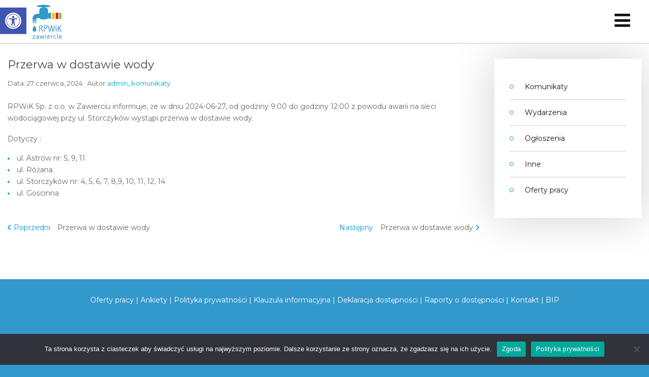

--- FILE ---
content_type: text/html; charset=UTF-8
request_url: https://www.rpwikzawiercie.pl/komunikaty/przerwa-w-dostawie-wody-385/
body_size: 19159
content:
<!DOCTYPE html>

<html lang="pl-PL">

	<head>
		<meta charset="UTF-8">
		<meta name="viewport" content="width=device-width, initial-scale=1">
		<link rel="pingback" href="https://www.rpwikzawiercie.pl/xmlrpc.php">
		
		<title>Przerwa w dostawie wody &#8211; RPWIK Zawiercie Sp. z o.o.</title>
<meta name='robots' content='max-image-preview:large' />
	<style>img:is([sizes="auto" i], [sizes^="auto," i]) { contain-intrinsic-size: 3000px 1500px }</style>
	<link rel='dns-prefetch' href='//www.rpwikzawiercie.pl' />
<link rel='dns-prefetch' href='//use.fontawesome.com' />
<link rel='dns-prefetch' href='//maxcdn.bootstrapcdn.com' />
<link rel='dns-prefetch' href='//fonts.googleapis.com' />
<link rel='preconnect' href='https://fonts.gstatic.com' crossorigin />
<link rel="alternate" type="application/rss+xml" title="RPWIK Zawiercie Sp. z o.o. &raquo; Kanał z wpisami" href="https://www.rpwikzawiercie.pl/feed/" />
<link rel="alternate" type="application/rss+xml" title="RPWIK Zawiercie Sp. z o.o. &raquo; Kanał z komentarzami" href="https://www.rpwikzawiercie.pl/comments/feed/" />
<script type="text/javascript">
/* <![CDATA[ */
window._wpemojiSettings = {"baseUrl":"https:\/\/s.w.org\/images\/core\/emoji\/16.0.1\/72x72\/","ext":".png","svgUrl":"https:\/\/s.w.org\/images\/core\/emoji\/16.0.1\/svg\/","svgExt":".svg","source":{"concatemoji":"https:\/\/www.rpwikzawiercie.pl\/wp-includes\/js\/wp-emoji-release.min.js?ver=6.8.2"}};
/*! This file is auto-generated */
!function(s,n){var o,i,e;function c(e){try{var t={supportTests:e,timestamp:(new Date).valueOf()};sessionStorage.setItem(o,JSON.stringify(t))}catch(e){}}function p(e,t,n){e.clearRect(0,0,e.canvas.width,e.canvas.height),e.fillText(t,0,0);var t=new Uint32Array(e.getImageData(0,0,e.canvas.width,e.canvas.height).data),a=(e.clearRect(0,0,e.canvas.width,e.canvas.height),e.fillText(n,0,0),new Uint32Array(e.getImageData(0,0,e.canvas.width,e.canvas.height).data));return t.every(function(e,t){return e===a[t]})}function u(e,t){e.clearRect(0,0,e.canvas.width,e.canvas.height),e.fillText(t,0,0);for(var n=e.getImageData(16,16,1,1),a=0;a<n.data.length;a++)if(0!==n.data[a])return!1;return!0}function f(e,t,n,a){switch(t){case"flag":return n(e,"\ud83c\udff3\ufe0f\u200d\u26a7\ufe0f","\ud83c\udff3\ufe0f\u200b\u26a7\ufe0f")?!1:!n(e,"\ud83c\udde8\ud83c\uddf6","\ud83c\udde8\u200b\ud83c\uddf6")&&!n(e,"\ud83c\udff4\udb40\udc67\udb40\udc62\udb40\udc65\udb40\udc6e\udb40\udc67\udb40\udc7f","\ud83c\udff4\u200b\udb40\udc67\u200b\udb40\udc62\u200b\udb40\udc65\u200b\udb40\udc6e\u200b\udb40\udc67\u200b\udb40\udc7f");case"emoji":return!a(e,"\ud83e\udedf")}return!1}function g(e,t,n,a){var r="undefined"!=typeof WorkerGlobalScope&&self instanceof WorkerGlobalScope?new OffscreenCanvas(300,150):s.createElement("canvas"),o=r.getContext("2d",{willReadFrequently:!0}),i=(o.textBaseline="top",o.font="600 32px Arial",{});return e.forEach(function(e){i[e]=t(o,e,n,a)}),i}function t(e){var t=s.createElement("script");t.src=e,t.defer=!0,s.head.appendChild(t)}"undefined"!=typeof Promise&&(o="wpEmojiSettingsSupports",i=["flag","emoji"],n.supports={everything:!0,everythingExceptFlag:!0},e=new Promise(function(e){s.addEventListener("DOMContentLoaded",e,{once:!0})}),new Promise(function(t){var n=function(){try{var e=JSON.parse(sessionStorage.getItem(o));if("object"==typeof e&&"number"==typeof e.timestamp&&(new Date).valueOf()<e.timestamp+604800&&"object"==typeof e.supportTests)return e.supportTests}catch(e){}return null}();if(!n){if("undefined"!=typeof Worker&&"undefined"!=typeof OffscreenCanvas&&"undefined"!=typeof URL&&URL.createObjectURL&&"undefined"!=typeof Blob)try{var e="postMessage("+g.toString()+"("+[JSON.stringify(i),f.toString(),p.toString(),u.toString()].join(",")+"));",a=new Blob([e],{type:"text/javascript"}),r=new Worker(URL.createObjectURL(a),{name:"wpTestEmojiSupports"});return void(r.onmessage=function(e){c(n=e.data),r.terminate(),t(n)})}catch(e){}c(n=g(i,f,p,u))}t(n)}).then(function(e){for(var t in e)n.supports[t]=e[t],n.supports.everything=n.supports.everything&&n.supports[t],"flag"!==t&&(n.supports.everythingExceptFlag=n.supports.everythingExceptFlag&&n.supports[t]);n.supports.everythingExceptFlag=n.supports.everythingExceptFlag&&!n.supports.flag,n.DOMReady=!1,n.readyCallback=function(){n.DOMReady=!0}}).then(function(){return e}).then(function(){var e;n.supports.everything||(n.readyCallback(),(e=n.source||{}).concatemoji?t(e.concatemoji):e.wpemoji&&e.twemoji&&(t(e.twemoji),t(e.wpemoji)))}))}((window,document),window._wpemojiSettings);
/* ]]> */
</script>
<link rel='stylesheet' id='wpfd-wpbakery-style-css' href='https://www.rpwikzawiercie.pl/wp-content/plugins/wp-file-download/app/includes/wpbakery/assets/css/wpbakery.css?ver=4.9.10' type='text/css' media='all' />
<style id='wp-emoji-styles-inline-css' type='text/css'>

	img.wp-smiley, img.emoji {
		display: inline !important;
		border: none !important;
		box-shadow: none !important;
		height: 1em !important;
		width: 1em !important;
		margin: 0 0.07em !important;
		vertical-align: -0.1em !important;
		background: none !important;
		padding: 0 !important;
	}
</style>
<link rel='stylesheet' id='wp-block-library-css' href='https://www.rpwikzawiercie.pl/wp-includes/css/dist/block-library/style.min.css?ver=6.8.2' type='text/css' media='all' />
<style id='classic-theme-styles-inline-css' type='text/css'>
/*! This file is auto-generated */
.wp-block-button__link{color:#fff;background-color:#32373c;border-radius:9999px;box-shadow:none;text-decoration:none;padding:calc(.667em + 2px) calc(1.333em + 2px);font-size:1.125em}.wp-block-file__button{background:#32373c;color:#fff;text-decoration:none}
</style>
<link rel='stylesheet' id='wp-components-css' href='https://www.rpwikzawiercie.pl/wp-includes/css/dist/components/style.min.css?ver=6.8.2' type='text/css' media='all' />
<link rel='stylesheet' id='wp-preferences-css' href='https://www.rpwikzawiercie.pl/wp-includes/css/dist/preferences/style.min.css?ver=6.8.2' type='text/css' media='all' />
<link rel='stylesheet' id='wp-block-editor-css' href='https://www.rpwikzawiercie.pl/wp-includes/css/dist/block-editor/style.min.css?ver=6.8.2' type='text/css' media='all' />
<link rel='stylesheet' id='popup-maker-block-library-style-css' href='https://www.rpwikzawiercie.pl/wp-content/plugins/popup-maker/dist/packages/block-library-style.css?ver=dbea705cfafe089d65f1' type='text/css' media='all' />
<style id='font-awesome-svg-styles-default-inline-css' type='text/css'>
.svg-inline--fa {
  display: inline-block;
  height: 1em;
  overflow: visible;
  vertical-align: -.125em;
}
</style>
<link rel='stylesheet' id='font-awesome-svg-styles-css' href='https://www.rpwikzawiercie.pl/wp-content/uploads/font-awesome/v7.1.0/css/svg-with-js.css' type='text/css' media='all' />
<style id='font-awesome-svg-styles-inline-css' type='text/css'>
   .wp-block-font-awesome-icon svg::before,
   .wp-rich-text-font-awesome-icon svg::before {content: unset;}
</style>
<style id='global-styles-inline-css' type='text/css'>
:root{--wp--preset--aspect-ratio--square: 1;--wp--preset--aspect-ratio--4-3: 4/3;--wp--preset--aspect-ratio--3-4: 3/4;--wp--preset--aspect-ratio--3-2: 3/2;--wp--preset--aspect-ratio--2-3: 2/3;--wp--preset--aspect-ratio--16-9: 16/9;--wp--preset--aspect-ratio--9-16: 9/16;--wp--preset--color--black: #000000;--wp--preset--color--cyan-bluish-gray: #abb8c3;--wp--preset--color--white: #ffffff;--wp--preset--color--pale-pink: #f78da7;--wp--preset--color--vivid-red: #cf2e2e;--wp--preset--color--luminous-vivid-orange: #ff6900;--wp--preset--color--luminous-vivid-amber: #fcb900;--wp--preset--color--light-green-cyan: #7bdcb5;--wp--preset--color--vivid-green-cyan: #00d084;--wp--preset--color--pale-cyan-blue: #8ed1fc;--wp--preset--color--vivid-cyan-blue: #0693e3;--wp--preset--color--vivid-purple: #9b51e0;--wp--preset--gradient--vivid-cyan-blue-to-vivid-purple: linear-gradient(135deg,rgba(6,147,227,1) 0%,rgb(155,81,224) 100%);--wp--preset--gradient--light-green-cyan-to-vivid-green-cyan: linear-gradient(135deg,rgb(122,220,180) 0%,rgb(0,208,130) 100%);--wp--preset--gradient--luminous-vivid-amber-to-luminous-vivid-orange: linear-gradient(135deg,rgba(252,185,0,1) 0%,rgba(255,105,0,1) 100%);--wp--preset--gradient--luminous-vivid-orange-to-vivid-red: linear-gradient(135deg,rgba(255,105,0,1) 0%,rgb(207,46,46) 100%);--wp--preset--gradient--very-light-gray-to-cyan-bluish-gray: linear-gradient(135deg,rgb(238,238,238) 0%,rgb(169,184,195) 100%);--wp--preset--gradient--cool-to-warm-spectrum: linear-gradient(135deg,rgb(74,234,220) 0%,rgb(151,120,209) 20%,rgb(207,42,186) 40%,rgb(238,44,130) 60%,rgb(251,105,98) 80%,rgb(254,248,76) 100%);--wp--preset--gradient--blush-light-purple: linear-gradient(135deg,rgb(255,206,236) 0%,rgb(152,150,240) 100%);--wp--preset--gradient--blush-bordeaux: linear-gradient(135deg,rgb(254,205,165) 0%,rgb(254,45,45) 50%,rgb(107,0,62) 100%);--wp--preset--gradient--luminous-dusk: linear-gradient(135deg,rgb(255,203,112) 0%,rgb(199,81,192) 50%,rgb(65,88,208) 100%);--wp--preset--gradient--pale-ocean: linear-gradient(135deg,rgb(255,245,203) 0%,rgb(182,227,212) 50%,rgb(51,167,181) 100%);--wp--preset--gradient--electric-grass: linear-gradient(135deg,rgb(202,248,128) 0%,rgb(113,206,126) 100%);--wp--preset--gradient--midnight: linear-gradient(135deg,rgb(2,3,129) 0%,rgb(40,116,252) 100%);--wp--preset--font-size--small: 13px;--wp--preset--font-size--medium: 20px;--wp--preset--font-size--large: 36px;--wp--preset--font-size--x-large: 42px;--wp--preset--spacing--20: 0.44rem;--wp--preset--spacing--30: 0.67rem;--wp--preset--spacing--40: 1rem;--wp--preset--spacing--50: 1.5rem;--wp--preset--spacing--60: 2.25rem;--wp--preset--spacing--70: 3.38rem;--wp--preset--spacing--80: 5.06rem;--wp--preset--shadow--natural: 6px 6px 9px rgba(0, 0, 0, 0.2);--wp--preset--shadow--deep: 12px 12px 50px rgba(0, 0, 0, 0.4);--wp--preset--shadow--sharp: 6px 6px 0px rgba(0, 0, 0, 0.2);--wp--preset--shadow--outlined: 6px 6px 0px -3px rgba(255, 255, 255, 1), 6px 6px rgba(0, 0, 0, 1);--wp--preset--shadow--crisp: 6px 6px 0px rgba(0, 0, 0, 1);}:where(.is-layout-flex){gap: 0.5em;}:where(.is-layout-grid){gap: 0.5em;}body .is-layout-flex{display: flex;}.is-layout-flex{flex-wrap: wrap;align-items: center;}.is-layout-flex > :is(*, div){margin: 0;}body .is-layout-grid{display: grid;}.is-layout-grid > :is(*, div){margin: 0;}:where(.wp-block-columns.is-layout-flex){gap: 2em;}:where(.wp-block-columns.is-layout-grid){gap: 2em;}:where(.wp-block-post-template.is-layout-flex){gap: 1.25em;}:where(.wp-block-post-template.is-layout-grid){gap: 1.25em;}.has-black-color{color: var(--wp--preset--color--black) !important;}.has-cyan-bluish-gray-color{color: var(--wp--preset--color--cyan-bluish-gray) !important;}.has-white-color{color: var(--wp--preset--color--white) !important;}.has-pale-pink-color{color: var(--wp--preset--color--pale-pink) !important;}.has-vivid-red-color{color: var(--wp--preset--color--vivid-red) !important;}.has-luminous-vivid-orange-color{color: var(--wp--preset--color--luminous-vivid-orange) !important;}.has-luminous-vivid-amber-color{color: var(--wp--preset--color--luminous-vivid-amber) !important;}.has-light-green-cyan-color{color: var(--wp--preset--color--light-green-cyan) !important;}.has-vivid-green-cyan-color{color: var(--wp--preset--color--vivid-green-cyan) !important;}.has-pale-cyan-blue-color{color: var(--wp--preset--color--pale-cyan-blue) !important;}.has-vivid-cyan-blue-color{color: var(--wp--preset--color--vivid-cyan-blue) !important;}.has-vivid-purple-color{color: var(--wp--preset--color--vivid-purple) !important;}.has-black-background-color{background-color: var(--wp--preset--color--black) !important;}.has-cyan-bluish-gray-background-color{background-color: var(--wp--preset--color--cyan-bluish-gray) !important;}.has-white-background-color{background-color: var(--wp--preset--color--white) !important;}.has-pale-pink-background-color{background-color: var(--wp--preset--color--pale-pink) !important;}.has-vivid-red-background-color{background-color: var(--wp--preset--color--vivid-red) !important;}.has-luminous-vivid-orange-background-color{background-color: var(--wp--preset--color--luminous-vivid-orange) !important;}.has-luminous-vivid-amber-background-color{background-color: var(--wp--preset--color--luminous-vivid-amber) !important;}.has-light-green-cyan-background-color{background-color: var(--wp--preset--color--light-green-cyan) !important;}.has-vivid-green-cyan-background-color{background-color: var(--wp--preset--color--vivid-green-cyan) !important;}.has-pale-cyan-blue-background-color{background-color: var(--wp--preset--color--pale-cyan-blue) !important;}.has-vivid-cyan-blue-background-color{background-color: var(--wp--preset--color--vivid-cyan-blue) !important;}.has-vivid-purple-background-color{background-color: var(--wp--preset--color--vivid-purple) !important;}.has-black-border-color{border-color: var(--wp--preset--color--black) !important;}.has-cyan-bluish-gray-border-color{border-color: var(--wp--preset--color--cyan-bluish-gray) !important;}.has-white-border-color{border-color: var(--wp--preset--color--white) !important;}.has-pale-pink-border-color{border-color: var(--wp--preset--color--pale-pink) !important;}.has-vivid-red-border-color{border-color: var(--wp--preset--color--vivid-red) !important;}.has-luminous-vivid-orange-border-color{border-color: var(--wp--preset--color--luminous-vivid-orange) !important;}.has-luminous-vivid-amber-border-color{border-color: var(--wp--preset--color--luminous-vivid-amber) !important;}.has-light-green-cyan-border-color{border-color: var(--wp--preset--color--light-green-cyan) !important;}.has-vivid-green-cyan-border-color{border-color: var(--wp--preset--color--vivid-green-cyan) !important;}.has-pale-cyan-blue-border-color{border-color: var(--wp--preset--color--pale-cyan-blue) !important;}.has-vivid-cyan-blue-border-color{border-color: var(--wp--preset--color--vivid-cyan-blue) !important;}.has-vivid-purple-border-color{border-color: var(--wp--preset--color--vivid-purple) !important;}.has-vivid-cyan-blue-to-vivid-purple-gradient-background{background: var(--wp--preset--gradient--vivid-cyan-blue-to-vivid-purple) !important;}.has-light-green-cyan-to-vivid-green-cyan-gradient-background{background: var(--wp--preset--gradient--light-green-cyan-to-vivid-green-cyan) !important;}.has-luminous-vivid-amber-to-luminous-vivid-orange-gradient-background{background: var(--wp--preset--gradient--luminous-vivid-amber-to-luminous-vivid-orange) !important;}.has-luminous-vivid-orange-to-vivid-red-gradient-background{background: var(--wp--preset--gradient--luminous-vivid-orange-to-vivid-red) !important;}.has-very-light-gray-to-cyan-bluish-gray-gradient-background{background: var(--wp--preset--gradient--very-light-gray-to-cyan-bluish-gray) !important;}.has-cool-to-warm-spectrum-gradient-background{background: var(--wp--preset--gradient--cool-to-warm-spectrum) !important;}.has-blush-light-purple-gradient-background{background: var(--wp--preset--gradient--blush-light-purple) !important;}.has-blush-bordeaux-gradient-background{background: var(--wp--preset--gradient--blush-bordeaux) !important;}.has-luminous-dusk-gradient-background{background: var(--wp--preset--gradient--luminous-dusk) !important;}.has-pale-ocean-gradient-background{background: var(--wp--preset--gradient--pale-ocean) !important;}.has-electric-grass-gradient-background{background: var(--wp--preset--gradient--electric-grass) !important;}.has-midnight-gradient-background{background: var(--wp--preset--gradient--midnight) !important;}.has-small-font-size{font-size: var(--wp--preset--font-size--small) !important;}.has-medium-font-size{font-size: var(--wp--preset--font-size--medium) !important;}.has-large-font-size{font-size: var(--wp--preset--font-size--large) !important;}.has-x-large-font-size{font-size: var(--wp--preset--font-size--x-large) !important;}
:where(.wp-block-post-template.is-layout-flex){gap: 1.25em;}:where(.wp-block-post-template.is-layout-grid){gap: 1.25em;}
:where(.wp-block-columns.is-layout-flex){gap: 2em;}:where(.wp-block-columns.is-layout-grid){gap: 2em;}
:root :where(.wp-block-pullquote){font-size: 1.5em;line-height: 1.6;}
</style>
<link rel='stylesheet' id='menu-image-css' href='https://www.rpwikzawiercie.pl/wp-content/plugins/menu-image/includes/css/menu-image.css?ver=3.13' type='text/css' media='all' />
<link rel='stylesheet' id='dashicons-css' href='https://www.rpwikzawiercie.pl/wp-includes/css/dashicons.min.css?ver=6.8.2' type='text/css' media='all' />
<link rel='stylesheet' id='contact-form-7-css' href='https://www.rpwikzawiercie.pl/wp-content/plugins/contact-form-7/includes/css/styles.css?ver=6.1.4' type='text/css' media='all' />
<style id='contact-form-7-inline-css' type='text/css'>
.wpcf7 .wpcf7-recaptcha iframe {margin-bottom: 0;}.wpcf7 .wpcf7-recaptcha[data-align="center"] > div {margin: 0 auto;}.wpcf7 .wpcf7-recaptcha[data-align="right"] > div {margin: 0 0 0 auto;}
</style>
<link rel='stylesheet' id='cookie-notice-front-css' href='https://www.rpwikzawiercie.pl/wp-content/plugins/cookie-notice/css/front.min.css?ver=2.5.9' type='text/css' media='all' />
<link rel='stylesheet' id='pe-panels-css' href='https://www.rpwikzawiercie.pl/wp-content/plugins/pe-panels/css/panels.min.css?ver=1.09' type='text/css' media='all' />
<link rel='stylesheet' id='wpfd-search_filter-css' href='https://www.rpwikzawiercie.pl/wp-content/plugins/wp-file-download/app/site/assets/css/search_filter.css?ver=6.8.2' type='text/css' media='all' />
<link rel='stylesheet' id='wpfd-modal-css' href='https://www.rpwikzawiercie.pl/wp-content/plugins/wp-file-download/app/admin/assets/css/leanmodal.css?ver=6.8.2' type='text/css' media='all' />
<link rel='stylesheet' id='wpfd-viewer-css' href='https://www.rpwikzawiercie.pl/wp-content/plugins/wp-file-download/app/site/assets/css/viewer.css?ver=4.9.10' type='text/css' media='all' />
<link rel='stylesheet' id='pojo-a11y-css' href='https://www.rpwikzawiercie.pl/wp-content/plugins/pojo-accessibility/modules/legacy/assets/css/style.min.css?ver=1.0.0' type='text/css' media='all' />
<link rel='stylesheet' id='normalize-css' href='https://www.rpwikzawiercie.pl/wp-content/themes/pe-business/css/normalize.min.css?ver=5.0.0' type='text/css' media='all' />
<link rel='stylesheet' id='animate-css' href='https://www.rpwikzawiercie.pl/wp-content/themes/pe-business/css/animate.min.css?ver=3.5.2' type='text/css' media='all' />
<link rel='stylesheet' id='font-awesome-all-css' href='https://www.rpwikzawiercie.pl/wp-content/themes/pe-business/css/font-awesome/all.css?ver=5.12.0' type='text/css' media='all' />
<link rel='stylesheet' id='font-awesome-v4-shims-css' href='https://www.rpwikzawiercie.pl/wp-content/themes/pe-business/css/font-awesome/v4-shims.css?ver=5.12.0' type='text/css' media='all' />
<link rel='stylesheet' id='pe-theme-css' href='https://www.rpwikzawiercie.pl/wp-content/uploads/pe-business/css/theme.css' type='text/css' media='all' />
<link rel='stylesheet' id='pe-offcanvas-css' href='https://www.rpwikzawiercie.pl/wp-content/uploads/pe-business/css/offcanvas.css' type='text/css' media='all' />
<link rel='stylesheet' id='pe-style-css' href='https://www.rpwikzawiercie.pl/wp-content/themes/pe-business/style.css?ver=1.08' type='text/css' media='all' />
<style id='pe-style-inline-css' type='text/css'>
#pe-logo-nav .pe-main-menu .nav-menu > .menu-item {
  margin: 0 25px;
}

#pe-logo-nav .pe-main-menu .nav-menu > .menu-item > a {
  padding: 24px 0 0;
  min-height: 70px;
}

#pe-logo-nav .pe-main-menu .nav-menu > .menu-item:not(.external-link) > a {
    /* centrowanie w pionie pozycji gornego menu (poza .external-link) */
    display: flex;
    align-items: center;
}

#pe-logo-nav .pe-main-menu .nav-dropdown {
  -border-top: 0px solid transparent;
}

#pe-logo-nav .pe-main-menu .nav-menu .external-link.menu-item:hover::after {
  background: none;
}

#pe-main #pe-footer .widget_text:has(.footer-menu) {
    margin-bottom: 10px;
}

#pe-top1, 
#pe-top2, 
#pe-top3, 
#pe-top4, 
#pe-top5, 
#pe-content-part, 
#pe-bottom1, 
#pe-bottom2, 
#pe-bottom3, 
#pe-bottom4, 
#pe-bottom5, 
#pe-footer, 
#pe-copyrights {
	padding-top: 30px !important;
	padding-bottom: 30px !important;
}

#pe-main #pe-copyrights {
    padding-top: 0 !important;
}

.important-numbers ul li:before {
    display: none;
}

.vc-hoverbox-front h1,
.vc-hoverbox-front h2, 
.vc-hoverbox-front h3,
.vc-hoverbox-front h4,
.vc-hoverbox-front h5,
.vc-hoverbox-front h6,
.vc-hoverbox-front .h1,
.vc-hoverbox-front .h2,
.vc-hoverbox-front .h3,
.vc-hoverbox-front .h4,
.vc-hoverbox-front .h5,
.vc-hoverbox-front .h6 {
    margin: 0;
}

#pe-breadcrumbs {
    display: none;
}

#pe-offcanvas ul {
    /* czcionka menu plywajacego */
    font-size: 20px !important;
}

#pe-offcanvas-button {
    /* 
    hamburger menu
    39px - logo 100x100
    22px - logo 75x75
    */
    margin-top: 22px;
}

.x-icon::before, .x-icon::after {
    /* 
    ikona zamykania plywajacego menu na prawo 
    */
    left: 240px;
    height: 4px;
}

#pe-offcanvas-toolbar {
    padding-bottom: 0;
}

#pe-offcanvas-content {
    padding-top: 0;
}

#pe-offcanvas-content::before {
    /* 
    nowy napis [menu] 
    */
    content: 'MENU';
    text-align: center;
    display: block;
    font-size: 35px;
    margin-top: -39px;
}

/*  */

.mobile-hide {
    display: inline;
}

.mobile-break {
  display: none;
}

/*

main#pe-maincontent > .page-header {*/
/*    margin-bottom: 0 !important;*/
/*}*/

/*main#pe-maincontent > .page-header + .pe-blog-row {*/
/*    margin-top: 20px !important;*/
/*}*/

/*main#pe-maincontent .page-header h1 {*/
/*    font-size: 0 !important;*/
/*}*/

/*main#pe-maincontent .page-header h1 span {*/
/*  font-size: 20px;*/
/*  font-weight: normal;*/
/*}

*/

/**/
/* responsive layout*/
/**/

@media (max-width: 1430px) {

    .menu-standard #pe-offcanvas-button {
        display: block;
    }
    .menu-standard #pe-offcanvas-button a span {
        font-size: 2em;
    }

    .menu-standard #pe-offcanvas .pe-offcanvas-menu {
        display: block;
    }

    .menu-standard #pe-logo-nav .pe-main-menu, .menu-both #pe-logo-nav .pe-main-menu {
        display: none;
    }

    #pe-logo-nav {
        /* 
        dodaj marginesy [l/r] na kontener gornego menu
        aby logo rpwik nie przeslanialo ikony dost. przy mniejszej szerokosci ekranu 
        */
        padding-left: 40px !important;
        padding-right: 15px !important;
    }
    
    .mobile-hide {
        display: none;
    }

    .mobile-break {
        display: inline;
    }

}

@media (min-width: 768px) and (max-width: 1430px) {
  .hidden-sm {
    display: none !important;
  }
}

@media (max-width: 1000px) {
    .important-numbers {
        font-size: 15px !important;
    }
    .important-numbers img {
        display: none;
    }
}

/*
Glowna strona konstruowana jest z widgetow dostepnych w [wyglad/widgety]
Jedyne elementy ktore sa tworzone w innym miejscu sa widgety [contenttop|bottom]
Gdy te widgety sa puste to aby ukryc (a jakze) puste miejsce na ich tresc trzeba wstawic ponizszy element:

*/

#pe-content-part:has(.empty-container) {
    display: none !important;
}
</style>
<link rel='stylesheet' id='font-awesome-official-css' href='https://use.fontawesome.com/releases/v7.1.0/css/all.css' type='text/css' media='all' integrity="sha384-YgSbYtJcfPnMV/aJ0UdQk84ctht/ckX0MrfQwxOhw43RMBw2WSaDSMVh4gQwLdE4" crossorigin="anonymous" />
<link rel='stylesheet' id='font-awesome-css' href='//maxcdn.bootstrapcdn.com/font-awesome/4.7.0/css/font-awesome.min.css?ver=6.8.2' type='text/css' media='all' />
<link rel='stylesheet' id='pe-recent-posts-css' href='https://www.rpwikzawiercie.pl/wp-content/plugins/pe-recent-posts/css/pe-recent-posts.css?ver=6.8.2' type='text/css' media='all' />
<link rel="preload" as="style" href="https://fonts.googleapis.com/css?family=Montserrat:700,400&#038;display=swap&#038;ver=1767979990" /><link rel="stylesheet" href="https://fonts.googleapis.com/css?family=Montserrat:700,400&#038;display=swap&#038;ver=1767979990" media="print" onload="this.media='all'"><noscript><link rel="stylesheet" href="https://fonts.googleapis.com/css?family=Montserrat:700,400&#038;display=swap&#038;ver=1767979990" /></noscript><link rel='stylesheet' id='font-awesome-official-v4shim-css' href='https://use.fontawesome.com/releases/v7.1.0/css/v4-shims.css' type='text/css' media='all' integrity="sha384-x7gY7KtJtebXMA+u0+29uPlUOz4p7j98RqgzQi1GfRXoi2lLDwinWvWfqWmlDB/i" crossorigin="anonymous" />
<script type="text/javascript" src="https://www.rpwikzawiercie.pl/wp-includes/js/jquery/jquery.min.js?ver=3.7.1" id="jquery-core-js"></script>
<script type="text/javascript" id="jquery-migrate-js-extra">
/* <![CDATA[ */
var pemaps = {"key":"AIzaSyAx4-VNbsCGu9MqfyQClsx3DW9QmSLoHcw"};
/* ]]> */
</script>
<script type="text/javascript" src="https://www.rpwikzawiercie.pl/wp-includes/js/jquery/jquery-migrate.min.js?ver=3.4.1" id="jquery-migrate-js"></script>
<script type="text/javascript" src="https://www.rpwikzawiercie.pl/wp-content/plugins/pe-recent-posts/js/bootstrap.min.js?ver=3.3.0" id="bootstrap.min-js"></script>
<script type="text/javascript" src="https://www.rpwikzawiercie.pl/wp-content/plugins/pe-business-plugin/js/map.js?ver=6.8.2" id="pe-map-js"></script>
<script type="text/javascript" src="https://www.rpwikzawiercie.pl/wp-content/plugins/pe-business-plugin/js/jquery.countTo.js?ver=1" id="jquery.countTo-js"></script>
<script type="text/javascript" src="https://www.rpwikzawiercie.pl/wp-content/plugins/pe-business-plugin/js/script.js?ver=1" id="pe-business-plugin-js-js"></script>
<script type="text/javascript" src="https://www.rpwikzawiercie.pl/wp-content/plugins/wp-file-download/app/site/themes/wpfd-table/js/jquery.mediaTable.js?ver=6.8.2" id="wpfd-mediaTable-js"></script>
<script type="text/javascript" src="https://www.rpwikzawiercie.pl/wp-content/plugins/wp-file-download/app/admin/assets/js/jquery.leanModal.min.js?ver=6.8.2" id="wpfd-modal-js"></script>
<script type="text/javascript" id="wpfd-modal-init-js-extra">
/* <![CDATA[ */
var wpfdmodalvars = {"adminurl":"https:\/\/www.rpwikzawiercie.pl\/wp-admin\/"};
/* ]]> */
</script>
<script type="text/javascript" src="https://www.rpwikzawiercie.pl/wp-content/plugins/wp-file-download/app/site/assets/js/leanmodal.init.js?ver=6.8.2" id="wpfd-modal-init-js"></script>
<link rel="https://api.w.org/" href="https://www.rpwikzawiercie.pl/wp-json/" /><link rel="alternate" title="JSON" type="application/json" href="https://www.rpwikzawiercie.pl/wp-json/wp/v2/komunikaty/7484" /><link rel="EditURI" type="application/rsd+xml" title="RSD" href="https://www.rpwikzawiercie.pl/xmlrpc.php?rsd" />
<link rel="canonical" href="https://www.rpwikzawiercie.pl/komunikaty/przerwa-w-dostawie-wody-385/" />
<link rel='shortlink' href='https://www.rpwikzawiercie.pl/?p=7484' />
<link rel="alternate" title="oEmbed (JSON)" type="application/json+oembed" href="https://www.rpwikzawiercie.pl/wp-json/oembed/1.0/embed?url=https%3A%2F%2Fwww.rpwikzawiercie.pl%2Fkomunikaty%2Fprzerwa-w-dostawie-wody-385%2F" />
<link rel="alternate" title="oEmbed (XML)" type="text/xml+oembed" href="https://www.rpwikzawiercie.pl/wp-json/oembed/1.0/embed?url=https%3A%2F%2Fwww.rpwikzawiercie.pl%2Fkomunikaty%2Fprzerwa-w-dostawie-wody-385%2F&#038;format=xml" />
<meta name="generator" content="Redux 4.5.9" /><link rel="preload" fetchpriority="high" as="image" href="/wp-content/uploads/2020/07/button1.png">
<link rel="preload" fetchpriority="high" as="image" href="/wp-content/uploads/2020/07/button2.png">
<link rel="preload" fetchpriority="high" as="image" href="/wp-content/uploads/2020/07/button3.png">
<link rel="preload" fetchpriority="high" as="image" href="/wp-content/uploads/2020/06/csr.png">
<link rel="preload" fetchpriority="high" as="image" href="/wp-content/uploads/2020/06/projekt2021-100x50.png">
<link rel="preload" fetchpriority="high" as="image" href="/wp-content/uploads/2021/01/slajder_ibok-100x50.jpg">
<link rel="preload" fetchpriority="high" as="image" href="/wp-content/uploads/2021/01/slajder_beczka-100x50.jpg"><style type="text/css">
#pojo-a11y-toolbar .pojo-a11y-toolbar-toggle a{ background-color: #4054b2;	color: #ffffff;}
#pojo-a11y-toolbar .pojo-a11y-toolbar-overlay, #pojo-a11y-toolbar .pojo-a11y-toolbar-overlay ul.pojo-a11y-toolbar-items.pojo-a11y-links{ border-color: #4054b2;}
body.pojo-a11y-focusable a:focus{ outline-style: solid !important;	outline-width: 1px !important;	outline-color: #FF0000 !important;}
#pojo-a11y-toolbar{ top: 15px !important;}
#pojo-a11y-toolbar .pojo-a11y-toolbar-overlay{ background-color: #f4f4f4;}
#pojo-a11y-toolbar .pojo-a11y-toolbar-overlay ul.pojo-a11y-toolbar-items li.pojo-a11y-toolbar-item a, #pojo-a11y-toolbar .pojo-a11y-toolbar-overlay p.pojo-a11y-toolbar-title{ color: #333333;}
#pojo-a11y-toolbar .pojo-a11y-toolbar-overlay ul.pojo-a11y-toolbar-items li.pojo-a11y-toolbar-item a.active{ background-color: #4054b2;	color: #ffffff;}
@media (max-width: 767px) { #pojo-a11y-toolbar { top: 15px !important; } }</style><meta name="generator" content="Powered by WPBakery Page Builder - drag and drop page builder for WordPress."/>
<meta name="generator" content="Powered by Slider Revolution 6.6.16 - responsive, Mobile-Friendly Slider Plugin for WordPress with comfortable drag and drop interface." />
<link rel="icon" href="https://www.rpwikzawiercie.pl/wp-content/uploads/2023/12/cropped-logo-kolor-bez-ramki-32x32.jpg" sizes="32x32" />
<link rel="icon" href="https://www.rpwikzawiercie.pl/wp-content/uploads/2023/12/cropped-logo-kolor-bez-ramki-192x192.jpg" sizes="192x192" />
<link rel="apple-touch-icon" href="https://www.rpwikzawiercie.pl/wp-content/uploads/2023/12/cropped-logo-kolor-bez-ramki-180x180.jpg" />
<meta name="msapplication-TileImage" content="https://www.rpwikzawiercie.pl/wp-content/uploads/2023/12/cropped-logo-kolor-bez-ramki-270x270.jpg" />
<script>function setREVStartSize(e){
			//window.requestAnimationFrame(function() {
				window.RSIW = window.RSIW===undefined ? window.innerWidth : window.RSIW;
				window.RSIH = window.RSIH===undefined ? window.innerHeight : window.RSIH;
				try {
					var pw = document.getElementById(e.c).parentNode.offsetWidth,
						newh;
					pw = pw===0 || isNaN(pw) || (e.l=="fullwidth" || e.layout=="fullwidth") ? window.RSIW : pw;
					e.tabw = e.tabw===undefined ? 0 : parseInt(e.tabw);
					e.thumbw = e.thumbw===undefined ? 0 : parseInt(e.thumbw);
					e.tabh = e.tabh===undefined ? 0 : parseInt(e.tabh);
					e.thumbh = e.thumbh===undefined ? 0 : parseInt(e.thumbh);
					e.tabhide = e.tabhide===undefined ? 0 : parseInt(e.tabhide);
					e.thumbhide = e.thumbhide===undefined ? 0 : parseInt(e.thumbhide);
					e.mh = e.mh===undefined || e.mh=="" || e.mh==="auto" ? 0 : parseInt(e.mh,0);
					if(e.layout==="fullscreen" || e.l==="fullscreen")
						newh = Math.max(e.mh,window.RSIH);
					else{
						e.gw = Array.isArray(e.gw) ? e.gw : [e.gw];
						for (var i in e.rl) if (e.gw[i]===undefined || e.gw[i]===0) e.gw[i] = e.gw[i-1];
						e.gh = e.el===undefined || e.el==="" || (Array.isArray(e.el) && e.el.length==0)? e.gh : e.el;
						e.gh = Array.isArray(e.gh) ? e.gh : [e.gh];
						for (var i in e.rl) if (e.gh[i]===undefined || e.gh[i]===0) e.gh[i] = e.gh[i-1];
											
						var nl = new Array(e.rl.length),
							ix = 0,
							sl;
						e.tabw = e.tabhide>=pw ? 0 : e.tabw;
						e.thumbw = e.thumbhide>=pw ? 0 : e.thumbw;
						e.tabh = e.tabhide>=pw ? 0 : e.tabh;
						e.thumbh = e.thumbhide>=pw ? 0 : e.thumbh;
						for (var i in e.rl) nl[i] = e.rl[i]<window.RSIW ? 0 : e.rl[i];
						sl = nl[0];
						for (var i in nl) if (sl>nl[i] && nl[i]>0) { sl = nl[i]; ix=i;}
						var m = pw>(e.gw[ix]+e.tabw+e.thumbw) ? 1 : (pw-(e.tabw+e.thumbw)) / (e.gw[ix]);
						newh =  (e.gh[ix] * m) + (e.tabh + e.thumbh);
					}
					var el = document.getElementById(e.c);
					if (el!==null && el) el.style.height = newh+"px";
					el = document.getElementById(e.c+"_wrapper");
					if (el!==null && el) {
						el.style.height = newh+"px";
						el.style.display = "block";
					}
				} catch(e){
					console.log("Failure at Presize of Slider:" + e)
				}
			//});
		  };</script>
		<style type="text/css" id="wp-custom-css">
			/* .wpcf7-form {
	line-height: 1em !important;
}

.wpcf7-form label {
	line-height: 1.7em !important;
}

.wpcf7 .input-label {
	border-left: 1px solid #059acc;
	padding-left: 5px;
	font-weight: bold;
}

.wpcf7 .input-row {
	border-left: 1px solid #059acc;
}
 */
.wpcf7-text,
.wpcf7-textarea,
.wpcf7-select {
	background-color: white !important;
	width: 100% !important;
}

.wpcf7-select {
	border-top: none !important;
	border-left: none !important;
	border-right: none !important;
}

.wpcf7-submit {
	margin-top: 12px !important;
}

.__wpfd-table {
	padding: 0 !important;
}

.__wpfdcategory {
	height: 62px !important;
	min-width: 950px !important;
}

.__wpfdcategory > span {
	white-space: unset !important;
	max-width: 900px !important;
	vertical-align: text-top !important;
}

.__openlink {
	font-size: 1.05em !important;
	font-weight: bold !important;
	background-color: #f4f4f4 !important;
}

a.__wpfd_downloadlink {
	font-size: 1.05em !important;
	font-weight: bold !important;
}

/* animacje na stronie glownej */

.pe-anibox figure.effect-goliath:hover img {
    -webkit-transform: none !important;
    transform: none !important;
    opacity: 0.9;
}

.pe-anibox figure a:hover, .pe-anibox figure a:focus {
    opacity: 0.2 !important;
}

/* ukrywanie obrazka wyrozniajacego w postach aktualnosci i komunikatow */

.single-post .pe-image,
.single-komunikaty .pe-image {
	margin: 0;
	height: 0
}

.single-post .wp-post-image,
.single-komunikaty .wp-post-image {
	display: none;
}

/* ukryj nazwe menu z prawej strony */

.pe-hidden-title .pe-title {
	display: none;
}

/**/

.vc-hoverbox-contact {
	height: 255px
}

/* wysokosci elementow */

/* #pe-top1, #pe-top2, #pe-top3, #pe-top4, #pe-top5, #pe-content-part, #pe-bottom1, #pe-bottom2, #pe-bottom3, #pe-bottom4, #pe-bottom5, #pe-footer, #pe-copyrights {
	padding-top: 30px !important;
	padding-bottom: 30px !important;
}
 */

.pe-widget.pe-widget-social {
	margin-bottom: 0 !important;
}

#pe-top1 .pe-title,
#pe-top2 .pe-title,
#pe-top3 .pe-title,
#pe-top4 .pe-title,
#pe-top5 .pe-title,
#pe-bottom1 .pe-title,
#pe-bottom2 .pe-title,
#pe-bottom3 .pe-title,
#pe-bottom4 .pe-title,
#pe-bottom5 .pe-title {
  margin-bottom: 10px;
}

#pe-top1 .pe-widget,
#pe-top2 .pe-widget,
#pe-top3 .pe-widget {
	margin-bottom: 15px;
}

#pe-top4 .pe-widget.widget_text {
	margin-bottom: 10px;
}

#pe-bottom5 .pe-widget {
	margin-bottom: 0 !important;
}


/* tabele z plikami */

.__mediaTableWrapper {
	padding: 0 !important;
}

.__wpfd-categories a.backcategory {
	font-weight: bold;
}

.__mediaTableWrapper .mediaTable tbody td {
	border: none;
	border-top: 1px dashed #b0b0b0
}

.__mediaTableWrapper .mediaTable tbody tr:nth-last-child(1) td {
	border-bottom: 1px dashed #a0a0a0;
}

.__mediaTableWrapper thead {
	display: none;
}

/*
.mediaTableWrapper .mediaTable td:hover {
	-background-color: #fafafa;
}
*/
	
/* uwidocznij pozycje menu */

/*
.menu .current-menu-item a {
}

.menu .current-menu-item a:hover {
	-color: red !important;
}

.menu .current-menu-item a:visited,
.menu .current-menu-item a:link {
  -color: #059acc !important;
	-color: black !important;
}
*/

/**/

/* wylaczenie kropkowanego obramowania okna popupa */

.pum-theme-content-only .pum-content {
  outline: 0;
}

/* margines aktualnosci strony gl. */
.pe-center-title .pe-title {
  _margin-bottom: 40px;
}

.formularz-rodo {
	margin-left: 40px;
	margin-top: 10px;
}

/**/

#pe-bar-left {
	padding: 5px 0;
}

#pe-logo-nav .pe-main-menu .nav-dropdown .nav-dropdown-in {
    box-shadow: 0px 0px 15px #aaa;
}

#pe-header {
/* 	padding-top: 111px !important; */
}

#pe-header + #pe-breadcrumbs {
  padding-top: 50px;
}

/* wp file download plugin */

.wpfd-content.wpfd-content-ggd a.wpfdcategory {
	width: 950px;
	margin-top: 0 !important;
  margin-bottom: 0 !important;
}

.wpfd-content.wpfd-content-ggd .wpfd-categories h2 {
	display: none;
}

.wpfd-content.wpfd-content-ggd .wpfd-breadcrumbs-ggd li {
	margin-top: 10px;
}

.wpfd-content.wpfd-content-ggd .wpfd-breadcrumbs-ggd li span {
	color: black !important;
}

.wpfd-content.wpfd-content-ggd .backcategory {
	left: 0;
	right: unset;
}

.wpfd-content.wpfd-content-ggd .backcategory span {
	font-size: 14px;
	font-weight: bold;
	color: black;
}

.wpfd-content.wpfd-content-ggd .wpfd-file-link .droptitle {
	color: black;
}


.wpfd-content.wpfd-content-ggd a.wpfdcategory span {
	max-width: unset;
	color: black;
}

.wpfd-content.wpfd-content-ggd .wpfd_list p {
	display: none;
}
		</style>
		<noscript><style> .wpb_animate_when_almost_visible { opacity: 1; }</style></noscript>	</head>

	<body class="wp-singular komunikaty-template-default single single-komunikaty postid-7484 wp-theme-pe-business cookies-not-set sticky-bar menu-standard noheader wcagfocus header-background-image-on wpb-js-composer js-comp-ver-6.2.0 vc_responsive">

		<div id="pe-main">

			
<nav id="pe-skip-menu" >
	<div class="pe-skip-menu"><ul id="menu-skip-menu" class="menu"><li id="menu-item-2690" class="menu-item menu-item-type-custom menu-item-object-custom menu-item-2690"><a href="#pe-main-menu" title="						">Main Menu</a></li>
<li id="menu-item-2692" class="menu-item menu-item-type-custom menu-item-object-custom menu-item-2692"><a href="#pe-footer" title="						">Footer</a></li>
</ul></div></nav>


<header id="pe-header" class="header-full topbar-mode-default topbar-shadow-on-scroll ">
	<div id="pe-header-in">
					<div id="pe-logo-nav">
								<div id="pe-logo-nav-in" class="pe-container ">
					<div id="pe-bar-left">
													<div id="pe-logo">
								<a href="https://www.rpwikzawiercie.pl/" class="pe-logo-img" title="RPWIK Zawiercie Sp. z o.o." rel="home">
									<span class="logo"><img src="https://www.rpwikzawiercie.pl/wp-content/uploads/2020/06/logo-kolor-bez-ramki-75x75-1.webp" alt="RPWIK Zawiercie Sp. z o.o." ></span>
								</a>
							</div>
											</div>

										<div id="pe-bar-right">
						<nav id="pe-main-menu" >
															<div class="pe-main-menu"><ul id="menu-gorne" class="nav-menu"><li id="menu-item-2888" class="menu-item menu-item-type-post_type menu-item-object-page menu-item-has-children menu-item-2888"><a href="https://www.rpwikzawiercie.pl/aktualnosci/" aria-haspopup="true">Aktualności</a>
<div class="nav-dropdown"><ul class="nav-dropdown-in main-menu">
	<li id="menu-item-3927" class="menu-item menu-item-type-taxonomy menu-item-object-kategoria current-komunikaty-ancestor current-menu-parent current-komunikaty-parent menu-item-3927"><a href="https://www.rpwikzawiercie.pl/kategoria/awaria_wody/">Komunikaty</a></li>
	<li id="menu-item-4533" class="menu-item menu-item-type-taxonomy menu-item-object-category menu-item-4533"><a href="https://www.rpwikzawiercie.pl/category/wydarzenia/">Wydarzenia</a></li>
	<li id="menu-item-4451" class="menu-item menu-item-type-taxonomy menu-item-object-category menu-item-4451"><a href="https://www.rpwikzawiercie.pl/category/ogloszenia/">Ogłoszenia</a></li>
	<li id="menu-item-4534" class="menu-item menu-item-type-taxonomy menu-item-object-category menu-item-4534"><a href="https://www.rpwikzawiercie.pl/category/inne/">Inne</a></li>
	<li id="menu-item-5594" class="menu-item menu-item-type-taxonomy menu-item-object-category menu-item-5594"><a href="https://www.rpwikzawiercie.pl/category/oferty-pracy/">Oferty pracy</a></li>
</ul></div>
</li>
<li id="menu-item-3058" class="menu-item menu-item-type-post_type menu-item-object-page menu-item-has-children menu-item-3058"><a href="https://www.rpwikzawiercie.pl/o-firmie/" aria-haspopup="true">O Firmie</a>
<div class="nav-dropdown"><ul class="nav-dropdown-in main-menu">
	<li id="menu-item-3228" class="menu-item menu-item-type-post_type menu-item-object-page menu-item-3228"><a href="https://www.rpwikzawiercie.pl/o-firmie/misja/">Misja</a></li>
	<li id="menu-item-3229" class="menu-item menu-item-type-post_type menu-item-object-page menu-item-3229"><a href="https://www.rpwikzawiercie.pl/o-firmie/wladze-spolki/">Władze spółki</a></li>
	<li id="menu-item-3227" class="menu-item menu-item-type-post_type menu-item-object-page menu-item-3227"><a href="https://www.rpwikzawiercie.pl/o-firmie/stowarzyszenia-i-organizacje/">Stowarzyszenia i Organizacje</a></li>
	<li id="menu-item-8698" class="external-link menu-item menu-item-type-custom menu-item-object-custom menu-item-8698"><a href="https://rpwikzawiercie.nowybip.pl/regulamin-i-schemat-organizacyjny">Regulamin i schemat organizacyjny</a></li>
	<li id="menu-item-3225" class="menu-item menu-item-type-post_type menu-item-object-page menu-item-3225"><a href="https://www.rpwikzawiercie.pl/o-firmie/spoleczna-odpowiedzialnosc-biznesu/">Społeczna Odpowiedzialność Biznesu</a></li>
	<li id="menu-item-8077" class="menu-item menu-item-type-post_type menu-item-object-page menu-item-8077"><a href="https://www.rpwikzawiercie.pl/deklaracja-dostepnosci/">Deklaracja dostępności</a></li>
	<li id="menu-item-8074" class="menu-item menu-item-type-post_type menu-item-object-page menu-item-8074"><a href="https://www.rpwikzawiercie.pl/raporty-o-stanie-zapewnienia-dostepnosci/">Raporty o stanie zapewnienia dostępności</a></li>
</ul></div>
</li>
<li id="menu-item-3116" class="menu-item menu-item-type-post_type menu-item-object-page menu-item-has-children menu-item-3116"><a href="https://www.rpwikzawiercie.pl/infrastruktura/" aria-haspopup="true">Infrastruktura</a>
<div class="nav-dropdown"><ul class="nav-dropdown-in main-menu">
	<li id="menu-item-3274" class="menu-item menu-item-type-post_type menu-item-object-page menu-item-has-children menu-item-3274"><a href="https://www.rpwikzawiercie.pl/infrastruktura/gospodarka-wodna/" aria-haspopup="true">Gospodarka wodna</a>
	<div class="nav-dropdown"><ul class="nav-dropdown-in main-menu">
		<li id="menu-item-3315" class="menu-item menu-item-type-post_type menu-item-object-page menu-item-3315"><a href="https://www.rpwikzawiercie.pl/infrastruktura/gospodarka-wodna/siec-wodociagowa/">Sieć wodociągowa</a></li>
		<li id="menu-item-3314" class="menu-item menu-item-type-post_type menu-item-object-page menu-item-3314"><a href="https://www.rpwikzawiercie.pl/infrastruktura/gospodarka-wodna/zrodlo-dostaw-wody/">Źródło dostaw wody</a></li>
		<li id="menu-item-3313" class="menu-item menu-item-type-post_type menu-item-object-page menu-item-3313"><a href="https://www.rpwikzawiercie.pl/infrastruktura/gospodarka-wodna/badanie-jakosci-wody/">Badanie jakości wody</a></li>
	</ul></div>
</li>
	<li id="menu-item-3273" class="menu-item menu-item-type-post_type menu-item-object-page menu-item-has-children menu-item-3273"><a href="https://www.rpwikzawiercie.pl/infrastruktura/gospodarka-sciekowa/" aria-haspopup="true">Gospodarka ściekowa</a>
	<div class="nav-dropdown"><ul class="nav-dropdown-in main-menu">
		<li id="menu-item-3339" class="menu-item menu-item-type-post_type menu-item-object-page menu-item-3339"><a href="https://www.rpwikzawiercie.pl/infrastruktura/gospodarka-sciekowa/siec-kanalizacyjna/">Sieć kanalizacyjna</a></li>
		<li id="menu-item-3338" class="menu-item menu-item-type-post_type menu-item-object-page menu-item-3338"><a href="https://www.rpwikzawiercie.pl/infrastruktura/gospodarka-sciekowa/eksploatowane-obiekty/">Eksploatowane obiekty</a></li>
		<li id="menu-item-3337" class="menu-item menu-item-type-post_type menu-item-object-page menu-item-3337"><a href="https://www.rpwikzawiercie.pl/infrastruktura/gospodarka-sciekowa/kontrola-jakosci-sciekow/">Kontrola jakości ścieków</a></li>
	</ul></div>
</li>
	<li id="menu-item-3272" class="menu-item menu-item-type-post_type menu-item-object-page menu-item-has-children menu-item-3272"><a href="https://www.rpwikzawiercie.pl/infrastruktura/inwestycje/" aria-haspopup="true">Inwestycje</a>
	<div class="nav-dropdown"><ul class="nav-dropdown-in main-menu">
		<li id="menu-item-3365" class="menu-item menu-item-type-post_type menu-item-object-page menu-item-3365"><a href="https://www.rpwikzawiercie.pl/infrastruktura/inwestycje/planowane-inwestycje/">Planowane</a></li>
		<li id="menu-item-3364" class="menu-item menu-item-type-post_type menu-item-object-page menu-item-3364"><a href="https://www.rpwikzawiercie.pl/infrastruktura/inwestycje/zrealizowane-inwestycje/">Zrealizowane i w toku</a></li>
		<li id="menu-item-4696" class="menu-item menu-item-type-post_type menu-item-object-page menu-item-4696"><a href="https://www.rpwikzawiercie.pl/infrastruktura/inwestycje/dofinansowane/">Dofinansowane</a></li>
	</ul></div>
</li>
</ul></div>
</li>
<li id="menu-item-2976" class="menu-item menu-item-type-post_type menu-item-object-page menu-item-has-children menu-item-2976"><a href="https://www.rpwikzawiercie.pl/strefa-klienta/" aria-haspopup="true">Strefa <br> Klienta</a>
<div class="nav-dropdown"><ul class="nav-dropdown-in main-menu">
	<li id="menu-item-3280" class="menu-item menu-item-type-post_type menu-item-object-page menu-item-3280"><a href="https://www.rpwikzawiercie.pl/strefa-klienta/sposoby-zalatwiania-spraw/">Sposoby załatwiania spraw</a></li>
	<li id="menu-item-3279" class="menu-item menu-item-type-post_type menu-item-object-page menu-item-has-children menu-item-3279"><a href="https://www.rpwikzawiercie.pl/strefa-klienta/dostawa-wody-i-odbior-sciekow/" aria-haspopup="true">Dostawa wody i odbiór ścieków</a>
	<div class="nav-dropdown"><ul class="nav-dropdown-in main-menu">
		<li id="menu-item-3466" class="menu-item menu-item-type-post_type menu-item-object-page menu-item-3466"><a href="https://www.rpwikzawiercie.pl/strefa-klienta/dostawa-wody-i-odbior-sciekow/przylaczenie-do-sieci/">Przyłączenie do sieci</a></li>
		<li id="menu-item-3465" class="menu-item menu-item-type-post_type menu-item-object-page menu-item-3465"><a href="https://www.rpwikzawiercie.pl/strefa-klienta/dostawa-wody-i-odbior-sciekow/taryfy-i-cenniki/">Taryfy i cenniki</a></li>
		<li id="menu-item-3464" class="menu-item menu-item-type-post_type menu-item-object-page menu-item-3464"><a href="https://www.rpwikzawiercie.pl/strefa-klienta/dostawa-wody-i-odbior-sciekow/wodomierze/">Wodomierze</a></li>
		<li id="menu-item-3463" class="menu-item menu-item-type-post_type menu-item-object-page menu-item-3463"><a href="https://www.rpwikzawiercie.pl/strefa-klienta/dostawa-wody-i-odbior-sciekow/dla-dostawcy-sciekow/">Informacje dla dostawców</a></li>
		<li id="menu-item-4076" class="menu-item menu-item-type-post_type menu-item-object-page menu-item-4076"><a href="https://www.rpwikzawiercie.pl/strefa-klienta/dostawa-wody-i-odbior-sciekow/regulaminy/">Regulaminy</a></li>
	</ul></div>
</li>
	<li id="menu-item-3278" class="menu-item menu-item-type-post_type menu-item-object-page menu-item-has-children menu-item-3278"><a href="https://www.rpwikzawiercie.pl/strefa-klienta/uslugi-dla-klientow/" aria-haspopup="true">Usługi dla Klientów</a>
	<div class="nav-dropdown"><ul class="nav-dropdown-in main-menu">
		<li id="menu-item-3475" class="menu-item menu-item-type-post_type menu-item-object-page menu-item-3475"><a href="https://www.rpwikzawiercie.pl/strefa-klienta/uslugi-dla-klientow/badania-laboratoryjne/">Badania laboratoryjne</a></li>
		<li id="menu-item-3474" class="menu-item menu-item-type-post_type menu-item-object-page menu-item-3474"><a href="https://www.rpwikzawiercie.pl/strefa-klienta/uslugi-dla-klientow/uslugi-asenizacyjne/">Usługi asenizacyjne</a></li>
		<li id="menu-item-3473" class="menu-item menu-item-type-post_type menu-item-object-page menu-item-3473"><a href="https://www.rpwikzawiercie.pl/strefa-klienta/uslugi-dla-klientow/cisnieniowe-oczyszczanie-sieci/">Ciśnieniowe czyszczenie sieci kanalizacyjnej</a></li>
	</ul></div>
</li>
	<li id="menu-item-3277" class="menu-item menu-item-type-post_type menu-item-object-page menu-item-3277"><a href="https://www.rpwikzawiercie.pl/strefa-klienta/dokumenty/">Dokumenty</a></li>
	<li id="menu-item-4490" class="menu-item menu-item-type-post_type menu-item-object-page menu-item-4490"><a href="https://www.rpwikzawiercie.pl/strefa-klienta/twardosc-wody/">Twardość wody</a></li>
	<li id="menu-item-3276" class="menu-item menu-item-type-post_type menu-item-object-page menu-item-3276"><a href="https://www.rpwikzawiercie.pl/strefa-klienta/rozliczenia/">Rozliczenia</a></li>
	<li id="menu-item-3275" class="menu-item menu-item-type-post_type menu-item-object-page menu-item-3275"><a href="https://www.rpwikzawiercie.pl/strefa-klienta/formy-platnosci/">Formy płatności</a></li>
	<li id="menu-item-4145" class="menu-item menu-item-type-post_type menu-item-object-page menu-item-4145"><a href="https://www.rpwikzawiercie.pl/strefa-klienta/zgloszenie-odczytu/">Zgłoszenie odczytu</a></li>
	<li id="menu-item-4187" class="menu-item menu-item-type-post_type menu-item-object-page menu-item-4187"><a href="https://www.rpwikzawiercie.pl/strefa-klienta/zgloszenie-awarii/">Zgłoszenie awarii</a></li>
	<li id="menu-item-4146" class="menu-item menu-item-type-post_type menu-item-object-page menu-item-4146"><a href="https://www.rpwikzawiercie.pl/strefa-klienta/formularz/">Formularz kontaktowy</a></li>
	<li id="menu-item-4749" class="menu-item menu-item-type-post_type menu-item-object-page menu-item-4749"><a href="https://www.rpwikzawiercie.pl/strefa-klienta/e-faktury/">E-faktury</a></li>
	<li id="menu-item-4620" class="menu-item menu-item-type-post_type menu-item-object-page menu-item-4620"><a href="https://www.rpwikzawiercie.pl/strefa-klienta/ibok/">IBOK</a></li>
	<li id="menu-item-6984" class="menu-item menu-item-type-post_type menu-item-object-page menu-item-6984"><a href="https://www.rpwikzawiercie.pl/strefa-klienta/weryfikacja-pracownikow-wzor-legitymacji/">Weryfikacja pracowników – wzór legitymacji</a></li>
</ul></div>
</li>
<li id="menu-item-3126" class="menu-item menu-item-type-post_type menu-item-object-page menu-item-has-children menu-item-3126"><a href="https://www.rpwikzawiercie.pl/zamowienia-przetargi/" aria-haspopup="true">Zamówienia<br>Przetargi</a>
<div class="nav-dropdown"><ul class="nav-dropdown-in main-menu">
	<li id="menu-item-3681" class="menu-item menu-item-type-post_type menu-item-object-page menu-item-3681"><a href="https://www.rpwikzawiercie.pl/zamowienia-przetargi/procedura-przetargowa/">Procedura przetargowa</a></li>
	<li id="menu-item-3684" class="menu-item menu-item-type-post_type menu-item-object-page menu-item-3684"><a href="https://www.rpwikzawiercie.pl/zamowienia-przetargi/ogloszenia/">Ogłoszenia</a></li>
	<li id="menu-item-3682" class="menu-item menu-item-type-post_type menu-item-object-page menu-item-3682"><a href="https://www.rpwikzawiercie.pl/zamowienia-przetargi/archiwum-wyniki/">Archiwum / Wyniki</a></li>
</ul></div>
</li>
<li id="menu-item-3062" class="menu-item menu-item-type-post_type menu-item-object-page menu-item-3062"><a href="https://www.rpwikzawiercie.pl/galeria/">Galeria</a></li>
<li id="menu-item-3162" class="menu-item menu-item-type-post_type menu-item-object-page menu-item-3162"><a href="https://www.rpwikzawiercie.pl/kontakt/">Kontakt</a></li>
<li id="menu-item-2981" class="external-link menu-item menu-item-type-custom menu-item-object-custom menu-item-2981"><a href="https://rpwikzawiercie.nowybip.pl/"><img width="36" height="36" src="https://www.rpwikzawiercie.pl/wp-content/uploads/2025/12/bip_logo-36x36.png" class="menu-image menu-image-title-below" alt="" decoding="async" /><span class="menu-image-title-below menu-image-title">BIP</span></a></li>
<li id="menu-item-4619" class="external-link menu-item menu-item-type-custom menu-item-object-custom menu-item-4619"><a href="https://ibok.rpwikzawiercie.pl"><img width="36" height="36" src="https://www.rpwikzawiercie.pl/wp-content/uploads/2025/12/ibok.png" class="menu-image menu-image-title-below" alt="" decoding="async" /><span class="menu-image-title-below menu-image-title">IBOK</span></a></li>
<li id="menu-item-8715" class="external-link menu-item menu-item-type-custom menu-item-object-custom menu-item-8715"><a href="https://www.facebook.com/rpwikwzawierciu/"><img width="36" height="36" src="https://www.rpwikzawiercie.pl/wp-content/uploads/2020/06/fb-36x36-1.png" class="menu-image menu-image-title-below" alt="" decoding="async" /><span class="menu-image-title-below menu-image-title">FB</span></a></li>
</ul></div>													</nav>
						
												<div id="pe-search" class="clearfix hidden-sm hidden-xs">
							<form method="get" role="search" class="searchform" action="https://www.rpwikzawiercie.pl/" >
	<div class="pe-search-box"><div class="pe-search-input"><label class="sr-only" for="input-696eb20a4ebdb">Szukaj dla:</label>
		<input type="search" value="" id="input-696eb20a4ebdb" name="s" class="s" placeholder="Szukaj ..." />
		</div><button class="button" type="submit" value="Szukaj" ><span class="fa fa-search"></span><span class="sr-only">Szukaj</span></button>
	</div>
</form>
						</div>
														
														
												<div id="pe-offcanvas-button">
							<a href="#" class="toggle-nav open"><span class="fa fa-navicon" aria-hidden="true"></span><span class="sr-only">Offcanvas Sidebar</span></a>
						</div>
												
						
		<div id="pe-offcanvas" class="off-canvas-left">
			<div id="pe-offcanvas-toolbar">
				<a class="toggle-nav close" href="#"><span class="x-icon" aria-hidden="true"></span><span class="sr-only">Close Offcanvas Sidebar</span></a>
			</div>

			<div id="pe-offcanvas-content" class="pe-offcanvas">
				<div class="row">
					<div class="pe-offcanvas-menu pe-widget"><ul id="menu-gorne-1" class="nav-menu"><li class="menu-item menu-item-type-post_type menu-item-object-page menu-item-has-children menu-item-2888"><a href="https://www.rpwikzawiercie.pl/aktualnosci/" aria-haspopup="true">Aktualności</a>
<div class="nav-dropdown"><ul class="nav-dropdown-in main-menu">
	<li class="menu-item menu-item-type-taxonomy menu-item-object-kategoria current-komunikaty-ancestor current-menu-parent current-komunikaty-parent menu-item-3927"><a href="https://www.rpwikzawiercie.pl/kategoria/awaria_wody/">Komunikaty</a></li>
	<li class="menu-item menu-item-type-taxonomy menu-item-object-category menu-item-4533"><a href="https://www.rpwikzawiercie.pl/category/wydarzenia/">Wydarzenia</a></li>
	<li class="menu-item menu-item-type-taxonomy menu-item-object-category menu-item-4451"><a href="https://www.rpwikzawiercie.pl/category/ogloszenia/">Ogłoszenia</a></li>
	<li class="menu-item menu-item-type-taxonomy menu-item-object-category menu-item-4534"><a href="https://www.rpwikzawiercie.pl/category/inne/">Inne</a></li>
	<li class="menu-item menu-item-type-taxonomy menu-item-object-category menu-item-5594"><a href="https://www.rpwikzawiercie.pl/category/oferty-pracy/">Oferty pracy</a></li>
</ul></div>
</li>
<li class="menu-item menu-item-type-post_type menu-item-object-page menu-item-has-children menu-item-3058"><a href="https://www.rpwikzawiercie.pl/o-firmie/" aria-haspopup="true">O Firmie</a>
<div class="nav-dropdown"><ul class="nav-dropdown-in main-menu">
	<li class="menu-item menu-item-type-post_type menu-item-object-page menu-item-3228"><a href="https://www.rpwikzawiercie.pl/o-firmie/misja/">Misja</a></li>
	<li class="menu-item menu-item-type-post_type menu-item-object-page menu-item-3229"><a href="https://www.rpwikzawiercie.pl/o-firmie/wladze-spolki/">Władze spółki</a></li>
	<li class="menu-item menu-item-type-post_type menu-item-object-page menu-item-3227"><a href="https://www.rpwikzawiercie.pl/o-firmie/stowarzyszenia-i-organizacje/">Stowarzyszenia i Organizacje</a></li>
	<li class="external-link menu-item menu-item-type-custom menu-item-object-custom menu-item-8698"><a href="https://rpwikzawiercie.nowybip.pl/regulamin-i-schemat-organizacyjny">Regulamin i schemat organizacyjny</a></li>
	<li class="menu-item menu-item-type-post_type menu-item-object-page menu-item-3225"><a href="https://www.rpwikzawiercie.pl/o-firmie/spoleczna-odpowiedzialnosc-biznesu/">Społeczna Odpowiedzialność Biznesu</a></li>
	<li class="menu-item menu-item-type-post_type menu-item-object-page menu-item-8077"><a href="https://www.rpwikzawiercie.pl/deklaracja-dostepnosci/">Deklaracja dostępności</a></li>
	<li class="menu-item menu-item-type-post_type menu-item-object-page menu-item-8074"><a href="https://www.rpwikzawiercie.pl/raporty-o-stanie-zapewnienia-dostepnosci/">Raporty o stanie zapewnienia dostępności</a></li>
</ul></div>
</li>
<li class="menu-item menu-item-type-post_type menu-item-object-page menu-item-has-children menu-item-3116"><a href="https://www.rpwikzawiercie.pl/infrastruktura/" aria-haspopup="true">Infrastruktura</a>
<div class="nav-dropdown"><ul class="nav-dropdown-in main-menu">
	<li class="menu-item menu-item-type-post_type menu-item-object-page menu-item-has-children menu-item-3274"><a href="https://www.rpwikzawiercie.pl/infrastruktura/gospodarka-wodna/" aria-haspopup="true">Gospodarka wodna</a>
	<div class="nav-dropdown"><ul class="nav-dropdown-in main-menu">
		<li class="menu-item menu-item-type-post_type menu-item-object-page menu-item-3315"><a href="https://www.rpwikzawiercie.pl/infrastruktura/gospodarka-wodna/siec-wodociagowa/">Sieć wodociągowa</a></li>
		<li class="menu-item menu-item-type-post_type menu-item-object-page menu-item-3314"><a href="https://www.rpwikzawiercie.pl/infrastruktura/gospodarka-wodna/zrodlo-dostaw-wody/">Źródło dostaw wody</a></li>
		<li class="menu-item menu-item-type-post_type menu-item-object-page menu-item-3313"><a href="https://www.rpwikzawiercie.pl/infrastruktura/gospodarka-wodna/badanie-jakosci-wody/">Badanie jakości wody</a></li>
	</ul></div>
</li>
	<li class="menu-item menu-item-type-post_type menu-item-object-page menu-item-has-children menu-item-3273"><a href="https://www.rpwikzawiercie.pl/infrastruktura/gospodarka-sciekowa/" aria-haspopup="true">Gospodarka ściekowa</a>
	<div class="nav-dropdown"><ul class="nav-dropdown-in main-menu">
		<li class="menu-item menu-item-type-post_type menu-item-object-page menu-item-3339"><a href="https://www.rpwikzawiercie.pl/infrastruktura/gospodarka-sciekowa/siec-kanalizacyjna/">Sieć kanalizacyjna</a></li>
		<li class="menu-item menu-item-type-post_type menu-item-object-page menu-item-3338"><a href="https://www.rpwikzawiercie.pl/infrastruktura/gospodarka-sciekowa/eksploatowane-obiekty/">Eksploatowane obiekty</a></li>
		<li class="menu-item menu-item-type-post_type menu-item-object-page menu-item-3337"><a href="https://www.rpwikzawiercie.pl/infrastruktura/gospodarka-sciekowa/kontrola-jakosci-sciekow/">Kontrola jakości ścieków</a></li>
	</ul></div>
</li>
	<li class="menu-item menu-item-type-post_type menu-item-object-page menu-item-has-children menu-item-3272"><a href="https://www.rpwikzawiercie.pl/infrastruktura/inwestycje/" aria-haspopup="true">Inwestycje</a>
	<div class="nav-dropdown"><ul class="nav-dropdown-in main-menu">
		<li class="menu-item menu-item-type-post_type menu-item-object-page menu-item-3365"><a href="https://www.rpwikzawiercie.pl/infrastruktura/inwestycje/planowane-inwestycje/">Planowane</a></li>
		<li class="menu-item menu-item-type-post_type menu-item-object-page menu-item-3364"><a href="https://www.rpwikzawiercie.pl/infrastruktura/inwestycje/zrealizowane-inwestycje/">Zrealizowane i w toku</a></li>
		<li class="menu-item menu-item-type-post_type menu-item-object-page menu-item-4696"><a href="https://www.rpwikzawiercie.pl/infrastruktura/inwestycje/dofinansowane/">Dofinansowane</a></li>
	</ul></div>
</li>
</ul></div>
</li>
<li class="menu-item menu-item-type-post_type menu-item-object-page menu-item-has-children menu-item-2976"><a href="https://www.rpwikzawiercie.pl/strefa-klienta/" aria-haspopup="true">Strefa <br> Klienta</a>
<div class="nav-dropdown"><ul class="nav-dropdown-in main-menu">
	<li class="menu-item menu-item-type-post_type menu-item-object-page menu-item-3280"><a href="https://www.rpwikzawiercie.pl/strefa-klienta/sposoby-zalatwiania-spraw/">Sposoby załatwiania spraw</a></li>
	<li class="menu-item menu-item-type-post_type menu-item-object-page menu-item-has-children menu-item-3279"><a href="https://www.rpwikzawiercie.pl/strefa-klienta/dostawa-wody-i-odbior-sciekow/" aria-haspopup="true">Dostawa wody i odbiór ścieków</a>
	<div class="nav-dropdown"><ul class="nav-dropdown-in main-menu">
		<li class="menu-item menu-item-type-post_type menu-item-object-page menu-item-3466"><a href="https://www.rpwikzawiercie.pl/strefa-klienta/dostawa-wody-i-odbior-sciekow/przylaczenie-do-sieci/">Przyłączenie do sieci</a></li>
		<li class="menu-item menu-item-type-post_type menu-item-object-page menu-item-3465"><a href="https://www.rpwikzawiercie.pl/strefa-klienta/dostawa-wody-i-odbior-sciekow/taryfy-i-cenniki/">Taryfy i cenniki</a></li>
		<li class="menu-item menu-item-type-post_type menu-item-object-page menu-item-3464"><a href="https://www.rpwikzawiercie.pl/strefa-klienta/dostawa-wody-i-odbior-sciekow/wodomierze/">Wodomierze</a></li>
		<li class="menu-item menu-item-type-post_type menu-item-object-page menu-item-3463"><a href="https://www.rpwikzawiercie.pl/strefa-klienta/dostawa-wody-i-odbior-sciekow/dla-dostawcy-sciekow/">Informacje dla dostawców</a></li>
		<li class="menu-item menu-item-type-post_type menu-item-object-page menu-item-4076"><a href="https://www.rpwikzawiercie.pl/strefa-klienta/dostawa-wody-i-odbior-sciekow/regulaminy/">Regulaminy</a></li>
	</ul></div>
</li>
	<li class="menu-item menu-item-type-post_type menu-item-object-page menu-item-has-children menu-item-3278"><a href="https://www.rpwikzawiercie.pl/strefa-klienta/uslugi-dla-klientow/" aria-haspopup="true">Usługi dla Klientów</a>
	<div class="nav-dropdown"><ul class="nav-dropdown-in main-menu">
		<li class="menu-item menu-item-type-post_type menu-item-object-page menu-item-3475"><a href="https://www.rpwikzawiercie.pl/strefa-klienta/uslugi-dla-klientow/badania-laboratoryjne/">Badania laboratoryjne</a></li>
		<li class="menu-item menu-item-type-post_type menu-item-object-page menu-item-3474"><a href="https://www.rpwikzawiercie.pl/strefa-klienta/uslugi-dla-klientow/uslugi-asenizacyjne/">Usługi asenizacyjne</a></li>
		<li class="menu-item menu-item-type-post_type menu-item-object-page menu-item-3473"><a href="https://www.rpwikzawiercie.pl/strefa-klienta/uslugi-dla-klientow/cisnieniowe-oczyszczanie-sieci/">Ciśnieniowe czyszczenie sieci kanalizacyjnej</a></li>
	</ul></div>
</li>
	<li class="menu-item menu-item-type-post_type menu-item-object-page menu-item-3277"><a href="https://www.rpwikzawiercie.pl/strefa-klienta/dokumenty/">Dokumenty</a></li>
	<li class="menu-item menu-item-type-post_type menu-item-object-page menu-item-4490"><a href="https://www.rpwikzawiercie.pl/strefa-klienta/twardosc-wody/">Twardość wody</a></li>
	<li class="menu-item menu-item-type-post_type menu-item-object-page menu-item-3276"><a href="https://www.rpwikzawiercie.pl/strefa-klienta/rozliczenia/">Rozliczenia</a></li>
	<li class="menu-item menu-item-type-post_type menu-item-object-page menu-item-3275"><a href="https://www.rpwikzawiercie.pl/strefa-klienta/formy-platnosci/">Formy płatności</a></li>
	<li class="menu-item menu-item-type-post_type menu-item-object-page menu-item-4145"><a href="https://www.rpwikzawiercie.pl/strefa-klienta/zgloszenie-odczytu/">Zgłoszenie odczytu</a></li>
	<li class="menu-item menu-item-type-post_type menu-item-object-page menu-item-4187"><a href="https://www.rpwikzawiercie.pl/strefa-klienta/zgloszenie-awarii/">Zgłoszenie awarii</a></li>
	<li class="menu-item menu-item-type-post_type menu-item-object-page menu-item-4146"><a href="https://www.rpwikzawiercie.pl/strefa-klienta/formularz/">Formularz kontaktowy</a></li>
	<li class="menu-item menu-item-type-post_type menu-item-object-page menu-item-4749"><a href="https://www.rpwikzawiercie.pl/strefa-klienta/e-faktury/">E-faktury</a></li>
	<li class="menu-item menu-item-type-post_type menu-item-object-page menu-item-4620"><a href="https://www.rpwikzawiercie.pl/strefa-klienta/ibok/">IBOK</a></li>
	<li class="menu-item menu-item-type-post_type menu-item-object-page menu-item-6984"><a href="https://www.rpwikzawiercie.pl/strefa-klienta/weryfikacja-pracownikow-wzor-legitymacji/">Weryfikacja pracowników – wzór legitymacji</a></li>
</ul></div>
</li>
<li class="menu-item menu-item-type-post_type menu-item-object-page menu-item-has-children menu-item-3126"><a href="https://www.rpwikzawiercie.pl/zamowienia-przetargi/" aria-haspopup="true">Zamówienia<br>Przetargi</a>
<div class="nav-dropdown"><ul class="nav-dropdown-in main-menu">
	<li class="menu-item menu-item-type-post_type menu-item-object-page menu-item-3681"><a href="https://www.rpwikzawiercie.pl/zamowienia-przetargi/procedura-przetargowa/">Procedura przetargowa</a></li>
	<li class="menu-item menu-item-type-post_type menu-item-object-page menu-item-3684"><a href="https://www.rpwikzawiercie.pl/zamowienia-przetargi/ogloszenia/">Ogłoszenia</a></li>
	<li class="menu-item menu-item-type-post_type menu-item-object-page menu-item-3682"><a href="https://www.rpwikzawiercie.pl/zamowienia-przetargi/archiwum-wyniki/">Archiwum / Wyniki</a></li>
</ul></div>
</li>
<li class="menu-item menu-item-type-post_type menu-item-object-page menu-item-3062"><a href="https://www.rpwikzawiercie.pl/galeria/">Galeria</a></li>
<li class="menu-item menu-item-type-post_type menu-item-object-page menu-item-3162"><a href="https://www.rpwikzawiercie.pl/kontakt/">Kontakt</a></li>
<li class="external-link menu-item menu-item-type-custom menu-item-object-custom menu-item-2981"><a href="https://rpwikzawiercie.nowybip.pl/"><img width="36" height="36" src="https://www.rpwikzawiercie.pl/wp-content/uploads/2025/12/bip_logo-36x36.png" class="menu-image menu-image-title-below" alt="" decoding="async" /><span class="menu-image-title-below menu-image-title">BIP</span></a></li>
<li class="external-link menu-item menu-item-type-custom menu-item-object-custom menu-item-4619"><a href="https://ibok.rpwikzawiercie.pl"><img width="36" height="36" src="https://www.rpwikzawiercie.pl/wp-content/uploads/2025/12/ibok.png" class="menu-image menu-image-title-below" alt="" decoding="async" /><span class="menu-image-title-below menu-image-title">IBOK</span></a></li>
<li class="external-link menu-item menu-item-type-custom menu-item-object-custom menu-item-8715"><a href="https://www.facebook.com/rpwikwzawierciu/"><img width="36" height="36" src="https://www.rpwikzawiercie.pl/wp-content/uploads/2020/06/fb-36x36-1.png" class="menu-image menu-image-title-below" alt="" decoding="async" /><span class="menu-image-title-below menu-image-title">FB</span></a></li>
</ul></div><div id="search-2" class=" pe-widget widget widget_search"><div class="pe-widget-in clearfix"><form method="get" role="search" class="searchform" action="https://www.rpwikzawiercie.pl/" >
	<div class="pe-search-box"><div class="pe-search-input"><label class="sr-only" for="input-696eb20a54aa2">Szukaj dla:</label>
		<input type="search" value="" id="input-696eb20a54aa2" name="s" class="s" placeholder="Szukaj ..." />
		</div><button class="button" type="submit" value="Szukaj" ><span class="fa fa-search"></span><span class="sr-only">Szukaj</span></button>
	</div>
</form>
</div></div>
		<div id="recent-posts-2" class=" pe-widget widget widget_recent_entries"><div class="pe-widget-in clearfix">
		<h2 class="pe-title">Ostatnie wpisy</h2>
		<ul>
											<li>
					<a href="https://www.rpwikzawiercie.pl/recertyfikacja-iso-9001-na-kolejne-3-lata/">Recertyfikacja ISO 9001 na kolejne 3 lata</a>
									</li>
											<li>
					<a href="https://www.rpwikzawiercie.pl/nie-daj-sie-mrozowi-zabezpiecz-wodomierz-%e2%9d%84%ef%b8%8f/">Nie daj się mrozowi &#8211; zabezpiecz wodomierz ❄️</a>
									</li>
											<li>
					<a href="https://www.rpwikzawiercie.pl/komunikat-rpwik-zawiercie/">Komunikat RPWiK Zawiercie</a>
									</li>
											<li>
					<a href="https://www.rpwikzawiercie.pl/zmiana-cen-wody-i-sciekow-od-26-pazdziernika-2025-r/">Zmiana cen wody i ścieków od 26 października 2025 r.</a>
									</li>
											<li>
					<a href="https://www.rpwikzawiercie.pl/ogloszenie-przeprowadzenie-badania-sprawozdania-finansowego/">Ogłoszenie &#8211; Przeprowadzenie badania sprawozdania finansowego</a>
									</li>
					</ul>

		</div></div>				</div>
			</div>
		</div>


					</div>
									</div>
			</div>
		
		
	</div>
</header>

<div id="pe-breadcrumbs">
	<div id="pe-breadcrumbs-in" class="pe-container">
		<div id="pe-breadcrumbs-border">
			<ul id="pe-breadcrumbs-list" class="pe-breadcrumbs"><li class="item-home"><a class="bread-link bread-home" href="https://www.rpwikzawiercie.pl" title="Home"><span class="fa fa-home" aria-hidden="true"></span><span class="sr-only">Home</span></a></li><li class="separator"><span class="fa fa-angle-right" aria-hidden="true"></span></li><li class="item-cat item-custom-post-type-komunikaty"><a class="bread-cat bread-custom-post-type-komunikaty" href="" title="Komunikaty">Komunikaty</a></li><li class="separator"><span class="fa fa-angle-right" aria-hidden="true"></span></li><li class="item-current item-7484"><span class="bread-current bread-7484" title="Przerwa w dostawie wody">Przerwa w dostawie wody</span></li></ul>		</div>
	</div>
</div>



<div id="pe-content-part" >

	<div id="pe-content-part-in" class="pe-container">
		<div class="pe-row">

			<div id="pe-content" class="col-md-9 col-md-push-0">

				
				<!-- Begin of main content area -->
				<main id="pe-maincontent">

					
					
<article class="post-7484 komunikaty type-komunikaty status-publish has-post-thumbnail hentry kategoria-awaria_wody clearfix">

	<header class="page-header">
		
					<h1 class="entry-title">Przerwa w dostawie wody</h1>
				
				<div class="post-meta standard-meta">
			<span class="date-wrap">Data:  <span class="date updated">27 czerwca, 2024</span></span><span class="separator">|</span>
			<span class="author-wrap">Autor				<span class="vcard author-link author">
					<a href="https://www.rpwikzawiercie.pl/author/admin_komunikaty/" rel="author" title="View all posts by admin_komunikaty" >
						admin_komunikaty					</a>
				</span>
											</span>

		</div>
		
	</header>

	<div class="pe-image "><figure class="no-caption"><img width="300" height="300" src="https://www.rpwikzawiercie.pl/wp-content/uploads/2020/11/graf_awaria.png" class="attachment-large size-large wp-post-image" alt="" decoding="async" fetchpriority="high" srcset="https://www.rpwikzawiercie.pl/wp-content/uploads/2020/11/graf_awaria.png 300w, https://www.rpwikzawiercie.pl/wp-content/uploads/2020/11/graf_awaria-140x140.png 140w, https://www.rpwikzawiercie.pl/wp-content/uploads/2020/11/graf_awaria-24x24.png 24w, https://www.rpwikzawiercie.pl/wp-content/uploads/2020/11/graf_awaria-36x36.png 36w, https://www.rpwikzawiercie.pl/wp-content/uploads/2020/11/graf_awaria-48x48.png 48w" sizes="(max-width: 300px) 100vw, 300px" /></figure></div>
	<div class="pe-article-content">

		<p>RPWiK Sp. z o.o. w Zawierciu informuje, że w dniu 2024-06-27, od godziny 9:00 do godziny 12:00 z powodu awarii na sieci wodociągowej przy ul. Storczyków wystąpi przerwa w dostawie wody.</p>
<p>Dotyczy :</p>
<div class="cdk-virtual-scroll-content-wrapper">
<div class="kg-browser-fake-table">
<div class="kg-browser-fake-tbody">
<div class="kg-browser-table-row kg-browser-fake-tr ng-star-inserted">
<div class="kg-browser-table-cells-wrapper ng-star-inserted">
<div class="kg-browser-fake-td ng-star-inserted">
<div class="h-100 d-flex align-items-center">
<ul>
<li>ul. Astrów nr: 5, 9, 11</li>
<li>ul. Różana</li>
<li>ul. Storczyków nr: 4, 5, 6, 7, 8,9, 10, 11, 12, 14</li>
<li>ul. Gościnna</li>
</ul>
</div>
</div>
</div>
</div>
</div>
</div>
</div>

	</div>

	
	<!-- Go to www.addthis.com/dashboard to customize your tools -->
	<div class="addthis_sharing_toolbox"></div>

	
	
	<nav class="navigation post-navigation" aria-label="Wpisy">
		<h2 class="screen-reader-text">Nawigacja wpisu</h2>
		<div class="nav-links"><div class="nav-previous"><a href="https://www.rpwikzawiercie.pl/komunikaty/przerwa-w-dostawie-wody-384/" rel="prev"><span class="meta-nav" aria-hidden="true">Poprzedni</span> <span class="screen-reader-text">Poprzedni</span> <span class="post-title">Przerwa w dostawie wody</span></a></div><div class="nav-next"><a href="https://www.rpwikzawiercie.pl/komunikaty/przerwa-w-dostawie-wody-386/" rel="next"><span class="meta-nav" aria-hidden="true">Następny</span> <span class="screen-reader-text">Następny </span> <span class="post-title">Przerwa w dostawie wody</span></a></div></div>
	</nav>
	
	
</article>

					
				</main>
				<!-- End of main content area -->

				
			</div>

			<!-- Sidebars -->
			<aside id="pe-right" class="col-md-3 col-sm-6">
	<div class="row">
		<div id="nav_menu-1" class="pe-color pe-hidden-title pe-widget widget widget_nav_menu"><div class="pe-widget-in clearfix"><h3 class="pe-title">menu-komunikaty-wydarzenia-ogloszenia-inne</h3><div class="menu-wydarzenia-ogloszenia-inne-container"><ul id="menu-wydarzenia-ogloszenia-inne" class="menu"><li id="menu-item-4536" class="menu-item menu-item-type-custom menu-item-object-custom menu-item-4536"><a href="https://www.rpwikzawiercie.pl/kategoria/awaria_wody/">Komunikaty</a></li>
<li id="menu-item-3013" class="menu-item menu-item-type-taxonomy menu-item-object-category menu-item-3013"><a href="https://www.rpwikzawiercie.pl/category/wydarzenia/">Wydarzenia</a></li>
<li id="menu-item-3015" class="menu-item menu-item-type-taxonomy menu-item-object-category menu-item-3015"><a href="https://www.rpwikzawiercie.pl/category/ogloszenia/">Ogłoszenia</a></li>
<li id="menu-item-3014" class="menu-item menu-item-type-taxonomy menu-item-object-category menu-item-3014"><a href="https://www.rpwikzawiercie.pl/category/inne/">Inne</a></li>
<li id="menu-item-5593" class="menu-item menu-item-type-taxonomy menu-item-object-category menu-item-5593"><a href="https://www.rpwikzawiercie.pl/category/oferty-pracy/">Oferty pracy</a></li>
</ul></div></div></div>	</div>
</aside>

		</div>

	</div>

</div>


<div id="pe-footer" >
	<div id="pe-footer-in" class="pe-container ">
		<div class="row">
			<div id="custom_html-9" class="widget_text pe-hidden-title pe-widget widget widget_custom_html"><div class="widget_text pe-widget-in clearfix"><h3 class="pe-title">bottom-menu</h3><div class="textwidget custom-html-widget"><p class="footer-menu" style="text-align: center;"><span style="color: #ffffff;"><a style="color: #ffffff;" href="/category/oferty-pracy/">Oferty pracy</a> | <a style="color: #ffffff;" href="/ankieta">Ankiety</a> | <a style="color: #ffffff;" href="/polityka-prywatnosci">Polityka prywatności</a> | <a style="color: #ffffff;" href="/wp-content/uploads/2023/12/klauzula_informacyjna.pdf" target="_blank">Klauzula informacyjna</a> | <a style="color: #ffffff;" href="/deklaracja-dostepnosci">Deklaracja dostępności</a> | <a style="color: #ffffff;" href="/raporty-o-stanie-zapewnienia-dostepnosci/">Raporty o dostępności</a> | <a style="color: #ffffff;" href="/kontakt">Kontakt</a> | <a style="color: #ffffff;" href="https://rpwikzawiercie.nowybip.pl/" target="_blank" rel="noopener">BIP</a></span></p></div></div></div><div id="pe_social_icons-1" class="text-center pe-hidden-title pe-widget widget pe-widget-social"><div class="pe-widget-in clearfix"><h3 class="pe-title">social-menu</h3>
			<ul class="pe-social-icons">

			
								<li class="item item-1">
					<a class="link Lokalizacja" href="https://goo.gl/maps/dZVesdx2MPApji3x7" target="_blank"><span class="fa fa-location-arrow" aria-hidden="true"></span>
												<span class="sr-only">Lokalizacja</span>
											</a>
				</li>
				
			
								<li class="item item-2">
					<a class="link E-mail" href="mailto:sekretariat@rpwikzawiercie.pl" target="_blank"><span class="fa fa-envelope-o" aria-hidden="true"></span>
												<span class="sr-only">E-mail</span>
											</a>
				</li>
				
			
								<li class="item item-3">
					<a class="link Telefon" href="tel:+48326721816" target="_blank"><span class="fa fa-phone" aria-hidden="true"></span>
												<span class="sr-only">Telefon</span>
											</a>
				</li>
				
			
			</ul>

			</div></div>		</div>
	</div>
</div>

<!-- Copyright / powered by / back to top -->
<footer id="pe-copyrights">

	<div id="pe-copyrights-in" class="pe-container text-center ">
				<div id="pe-copyrights-info">
			Rejonowe Przedsiębiorstwo Wodociągów i Kanalizacji Sp. z o.o. w Zawierciu. Wszelkie prawa zastrzeżone		</div>
		
			</div>

</footer>

<div id="pe-back-top">
	<a id="backtotop" href="#"><span class="fa fa-chevron-up"></span><span class="sr-only">Back to top</span></a>
</div>

</div> <!-- end of pe-main wrapper -->


		<script>
			window.RS_MODULES = window.RS_MODULES || {};
			window.RS_MODULES.modules = window.RS_MODULES.modules || {};
			window.RS_MODULES.waiting = window.RS_MODULES.waiting || [];
			window.RS_MODULES.defered = true;
			window.RS_MODULES.moduleWaiting = window.RS_MODULES.moduleWaiting || {};
			window.RS_MODULES.type = 'compiled';
		</script>
		<script type="speculationrules">
{"prefetch":[{"source":"document","where":{"and":[{"href_matches":"\/*"},{"not":{"href_matches":["\/wp-*.php","\/wp-admin\/*","\/wp-content\/uploads\/*","\/wp-content\/*","\/wp-content\/plugins\/*","\/wp-content\/themes\/pe-business\/*","\/*\\?(.+)"]}},{"not":{"selector_matches":"a[rel~=\"nofollow\"]"}},{"not":{"selector_matches":".no-prefetch, .no-prefetch a"}}]},"eagerness":"conservative"}]}
</script>

		<!-- GA Google Analytics @ https://m0n.co/ga -->
		<script async src="https://www.googletagmanager.com/gtag/js?id=G-XFJ7ZSKB37"></script>
		<script>
			window.dataLayer = window.dataLayer || [];
			function gtag(){dataLayer.push(arguments);}
			gtag('js', new Date());
			gtag('config', 'G-XFJ7ZSKB37');
		</script>

	    <script>
    document.addEventListener('wpcf7mailsent', function () {
        if (window.grecaptcha) {
            grecaptcha.reset();
        }
    });

    document.addEventListener('wpcf7invalid', function () {
        if (window.grecaptcha) {
            grecaptcha.reset();
        }
    });
    </script>
    <link rel='stylesheet' id='rs-plugin-settings-css' href='https://www.rpwikzawiercie.pl/wp-content/plugins/revslider/public/assets/css/rs6.css?ver=6.6.16' type='text/css' media='all' />
<style id='rs-plugin-settings-inline-css' type='text/css'>
#rs-demo-id {}
</style>
<script type="text/javascript" src="https://www.rpwikzawiercie.pl/wp-includes/js/dist/hooks.min.js?ver=4d63a3d491d11ffd8ac6" id="wp-hooks-js"></script>
<script type="text/javascript" src="https://www.rpwikzawiercie.pl/wp-includes/js/dist/i18n.min.js?ver=5e580eb46a90c2b997e6" id="wp-i18n-js"></script>
<script type="text/javascript" id="wp-i18n-js-after">
/* <![CDATA[ */
wp.i18n.setLocaleData( { 'text direction\u0004ltr': [ 'ltr' ] } );
/* ]]> */
</script>
<script type="text/javascript" src="https://www.rpwikzawiercie.pl/wp-content/plugins/contact-form-7/includes/swv/js/index.js?ver=6.1.4" id="swv-js"></script>
<script type="text/javascript" id="contact-form-7-js-translations">
/* <![CDATA[ */
( function( domain, translations ) {
	var localeData = translations.locale_data[ domain ] || translations.locale_data.messages;
	localeData[""].domain = domain;
	wp.i18n.setLocaleData( localeData, domain );
} )( "contact-form-7", {"translation-revision-date":"2025-12-11 12:03:49+0000","generator":"GlotPress\/4.0.3","domain":"messages","locale_data":{"messages":{"":{"domain":"messages","plural-forms":"nplurals=3; plural=(n == 1) ? 0 : ((n % 10 >= 2 && n % 10 <= 4 && (n % 100 < 12 || n % 100 > 14)) ? 1 : 2);","lang":"pl"},"This contact form is placed in the wrong place.":["Ten formularz kontaktowy zosta\u0142 umieszczony w niew\u0142a\u015bciwym miejscu."],"Error:":["B\u0142\u0105d:"]}},"comment":{"reference":"includes\/js\/index.js"}} );
/* ]]> */
</script>
<script type="text/javascript" id="contact-form-7-js-before">
/* <![CDATA[ */
var wpcf7 = {
    "api": {
        "root": "https:\/\/www.rpwikzawiercie.pl\/wp-json\/",
        "namespace": "contact-form-7\/v1"
    }
};
/* ]]> */
</script>
<script type="text/javascript" src="https://www.rpwikzawiercie.pl/wp-content/plugins/contact-form-7/includes/js/index.js?ver=6.1.4" id="contact-form-7-js"></script>
<script type="text/javascript" id="cookie-notice-front-js-before">
/* <![CDATA[ */
var cnArgs = {"ajaxUrl":"https:\/\/www.rpwikzawiercie.pl\/wp-admin\/admin-ajax.php","nonce":"51d458189c","hideEffect":"none","position":"bottom","onScroll":false,"onScrollOffset":100,"onClick":false,"cookieName":"cookie_notice_accepted","cookieTime":31536000,"cookieTimeRejected":31536000,"globalCookie":false,"redirection":false,"cache":false,"revokeCookies":false,"revokeCookiesOpt":"automatic"};
/* ]]> */
</script>
<script type="text/javascript" src="https://www.rpwikzawiercie.pl/wp-content/plugins/cookie-notice/js/front.min.js?ver=2.5.9" id="cookie-notice-front-js"></script>
<script type="text/javascript" src="https://www.rpwikzawiercie.pl/wp-content/plugins/pe-panels/js/jquery.touchSwipe.min.js?ver=16.18" id="jquery.touchSwipe-js"></script>
<script type="text/javascript" src="https://www.rpwikzawiercie.pl/wp-content/plugins/pe-panels/js/panels.js?ver=1.09" id="pe-panels-js-js"></script>
<script type="text/javascript" src="https://www.rpwikzawiercie.pl/wp-content/plugins/revslider/public/assets/js/rbtools.min.js?ver=6.6.16" defer async id="tp-tools-js"></script>
<script type="text/javascript" src="https://www.rpwikzawiercie.pl/wp-content/plugins/revslider/public/assets/js/rs6.min.js?ver=6.6.16" defer async id="revmin-js"></script>
<script type="text/javascript" id="pojo-a11y-js-extra">
/* <![CDATA[ */
var PojoA11yOptions = {"focusable":"","remove_link_target":"","add_role_links":"1","enable_save":"1","save_expiration":"12"};
/* ]]> */
</script>
<script type="text/javascript" src="https://www.rpwikzawiercie.pl/wp-content/plugins/pojo-accessibility/modules/legacy/assets/js/app.min.js?ver=1.0.0" id="pojo-a11y-js"></script>
<script type="text/javascript" src="https://www.rpwikzawiercie.pl/wp-content/themes/pe-business/js/slick.min.js?ver=1.6.0" id="slick-js"></script>
<script type="text/javascript" src="https://www.rpwikzawiercie.pl/wp-content/themes/pe-business/js/jquery.validate.min.js?ver=1.15.0" id="jqvalidate-js"></script>
<script type="text/javascript" src="https://www.rpwikzawiercie.pl/wp-content/themes/pe-business/js/jquery.waypoints.min.js?ver=4.0.0" id="waypoints-js"></script>
<script type="text/javascript" src="https://www.rpwikzawiercie.pl/wp-content/themes/pe-business/js/jquery.magnific-popup.min.js?ver=1.1.0" id="magnific-popup-js"></script>
<script type="text/javascript" src="https://www.rpwikzawiercie.pl/wp-content/themes/pe-business/js/jquery.form.js?ver=3.51" id="form-js"></script>
<script type="text/javascript" src="https://www.rpwikzawiercie.pl/wp-content/themes/pe-business/js/js.cookie.js?ver=2.1.0" id="cookiejs-js"></script>
<script type="text/javascript" src="https://www.rpwikzawiercie.pl/wp-content/themes/pe-business/js/theme.js?ver=1.08" id="pe-theme-js-js"></script>
		<a id="pojo-a11y-skip-content" class="pojo-skip-link pojo-skip-content" tabindex="1" accesskey="s" href="#content">Przejdź do treści</a>
				<nav id="pojo-a11y-toolbar" class="pojo-a11y-toolbar-left" role="navigation">
			<div class="pojo-a11y-toolbar-toggle">
				<a class="pojo-a11y-toolbar-link pojo-a11y-toolbar-toggle-link" href="javascript:void(0);" title="Dostępność:" role="button">
					<span class="pojo-sr-only sr-only">Otwórz pasek narzędzi</span>
					<svg xmlns="http://www.w3.org/2000/svg" viewBox="0 0 100 100" fill="currentColor" width="1em">
						<title>Dostępność:</title>
						<path d="M50 8.1c23.2 0 41.9 18.8 41.9 41.9 0 23.2-18.8 41.9-41.9 41.9C26.8 91.9 8.1 73.2 8.1 50S26.8 8.1 50 8.1M50 0C22.4 0 0 22.4 0 50s22.4 50 50 50 50-22.4 50-50S77.6 0 50 0zm0 11.3c-21.4 0-38.7 17.3-38.7 38.7S28.6 88.7 50 88.7 88.7 71.4 88.7 50 71.4 11.3 50 11.3zm0 8.9c4 0 7.3 3.2 7.3 7.3S54 34.7 50 34.7s-7.3-3.2-7.3-7.3 3.3-7.2 7.3-7.2zm23.7 19.7c-5.8 1.4-11.2 2.6-16.6 3.2.2 20.4 2.5 24.8 5 31.4.7 1.9-.2 4-2.1 4.7-1.9.7-4-.2-4.7-2.1-1.8-4.5-3.4-8.2-4.5-15.8h-2c-1 7.6-2.7 11.3-4.5 15.8-.7 1.9-2.8 2.8-4.7 2.1-1.9-.7-2.8-2.8-2.1-4.7 2.6-6.6 4.9-11 5-31.4-5.4-.6-10.8-1.8-16.6-3.2-1.7-.4-2.8-2.1-2.4-3.9.4-1.7 2.1-2.8 3.9-2.4 19.5 4.6 25.1 4.6 44.5 0 1.7-.4 3.5.7 3.9 2.4.7 1.8-.3 3.5-2.1 3.9z"/>					</svg>
				</a>
			</div>
			<div class="pojo-a11y-toolbar-overlay">
				<div class="pojo-a11y-toolbar-inner">
					<p class="pojo-a11y-toolbar-title">Dostępność:</p>

					<ul class="pojo-a11y-toolbar-items pojo-a11y-tools">
																			<li class="pojo-a11y-toolbar-item">
								<a href="#" class="pojo-a11y-toolbar-link pojo-a11y-btn-resize-font pojo-a11y-btn-resize-plus" data-action="resize-plus" data-action-group="resize" tabindex="-1" role="button">
									<span class="pojo-a11y-toolbar-icon"><svg version="1.1" xmlns="http://www.w3.org/2000/svg" width="1em" viewBox="0 0 448 448"><title>Zwiększ tekst</title><path fill="currentColor" d="M256 200v16c0 4.25-3.75 8-8 8h-56v56c0 4.25-3.75 8-8 8h-16c-4.25 0-8-3.75-8-8v-56h-56c-4.25 0-8-3.75-8-8v-16c0-4.25 3.75-8 8-8h56v-56c0-4.25 3.75-8 8-8h16c4.25 0 8 3.75 8 8v56h56c4.25 0 8 3.75 8 8zM288 208c0-61.75-50.25-112-112-112s-112 50.25-112 112 50.25 112 112 112 112-50.25 112-112zM416 416c0 17.75-14.25 32-32 32-8.5 0-16.75-3.5-22.5-9.5l-85.75-85.5c-29.25 20.25-64.25 31-99.75 31-97.25 0-176-78.75-176-176s78.75-176 176-176 176 78.75 176 176c0 35.5-10.75 70.5-31 99.75l85.75 85.75c5.75 5.75 9.25 14 9.25 22.5z"></path></svg></span><span class="pojo-a11y-toolbar-text">Zwiększ tekst</span>								</a>
							</li>

							<li class="pojo-a11y-toolbar-item">
								<a href="#" class="pojo-a11y-toolbar-link pojo-a11y-btn-resize-font pojo-a11y-btn-resize-minus" data-action="resize-minus" data-action-group="resize" tabindex="-1" role="button">
									<span class="pojo-a11y-toolbar-icon"><svg version="1.1" xmlns="http://www.w3.org/2000/svg" width="1em" viewBox="0 0 448 448"><title>Zmniejsz tekst</title><path fill="currentColor" d="M256 200v16c0 4.25-3.75 8-8 8h-144c-4.25 0-8-3.75-8-8v-16c0-4.25 3.75-8 8-8h144c4.25 0 8 3.75 8 8zM288 208c0-61.75-50.25-112-112-112s-112 50.25-112 112 50.25 112 112 112 112-50.25 112-112zM416 416c0 17.75-14.25 32-32 32-8.5 0-16.75-3.5-22.5-9.5l-85.75-85.5c-29.25 20.25-64.25 31-99.75 31-97.25 0-176-78.75-176-176s78.75-176 176-176 176 78.75 176 176c0 35.5-10.75 70.5-31 99.75l85.75 85.75c5.75 5.75 9.25 14 9.25 22.5z"></path></svg></span><span class="pojo-a11y-toolbar-text">Zmniejsz tekst</span>								</a>
							</li>
						
													<li class="pojo-a11y-toolbar-item">
								<a href="#" class="pojo-a11y-toolbar-link pojo-a11y-btn-background-group pojo-a11y-btn-grayscale" data-action="grayscale" data-action-group="schema" tabindex="-1" role="button">
									<span class="pojo-a11y-toolbar-icon"><svg version="1.1" xmlns="http://www.w3.org/2000/svg" width="1em" viewBox="0 0 448 448"><title>Skala szarości</title><path fill="currentColor" d="M15.75 384h-15.75v-352h15.75v352zM31.5 383.75h-8v-351.75h8v351.75zM55 383.75h-7.75v-351.75h7.75v351.75zM94.25 383.75h-7.75v-351.75h7.75v351.75zM133.5 383.75h-15.5v-351.75h15.5v351.75zM165 383.75h-7.75v-351.75h7.75v351.75zM180.75 383.75h-7.75v-351.75h7.75v351.75zM196.5 383.75h-7.75v-351.75h7.75v351.75zM235.75 383.75h-15.75v-351.75h15.75v351.75zM275 383.75h-15.75v-351.75h15.75v351.75zM306.5 383.75h-15.75v-351.75h15.75v351.75zM338 383.75h-15.75v-351.75h15.75v351.75zM361.5 383.75h-15.75v-351.75h15.75v351.75zM408.75 383.75h-23.5v-351.75h23.5v351.75zM424.5 383.75h-8v-351.75h8v351.75zM448 384h-15.75v-352h15.75v352z"></path></svg></span><span class="pojo-a11y-toolbar-text">Skala szarości</span>								</a>
							</li>
						
													<li class="pojo-a11y-toolbar-item">
								<a href="#" class="pojo-a11y-toolbar-link pojo-a11y-btn-background-group pojo-a11y-btn-high-contrast" data-action="high-contrast" data-action-group="schema" tabindex="-1" role="button">
									<span class="pojo-a11y-toolbar-icon"><svg version="1.1" xmlns="http://www.w3.org/2000/svg" width="1em" viewBox="0 0 448 448"><title>Wysoki kontrast</title><path fill="currentColor" d="M192 360v-272c-75 0-136 61-136 136s61 136 136 136zM384 224c0 106-86 192-192 192s-192-86-192-192 86-192 192-192 192 86 192 192z"></path></svg></span><span class="pojo-a11y-toolbar-text">Wysoki kontrast</span>								</a>
							</li>
						
													<li class="pojo-a11y-toolbar-item">
								<a href="#" class="pojo-a11y-toolbar-link pojo-a11y-btn-background-group pojo-a11y-btn-negative-contrast" data-action="negative-contrast" data-action-group="schema" tabindex="-1" role="button">

									<span class="pojo-a11y-toolbar-icon"><svg version="1.1" xmlns="http://www.w3.org/2000/svg" width="1em" viewBox="0 0 448 448"><title>Negatyw</title><path fill="currentColor" d="M416 240c-23.75-36.75-56.25-68.25-95.25-88.25 10 17 15.25 36.5 15.25 56.25 0 61.75-50.25 112-112 112s-112-50.25-112-112c0-19.75 5.25-39.25 15.25-56.25-39 20-71.5 51.5-95.25 88.25 42.75 66 111.75 112 192 112s149.25-46 192-112zM236 144c0-6.5-5.5-12-12-12-41.75 0-76 34.25-76 76 0 6.5 5.5 12 12 12s12-5.5 12-12c0-28.5 23.5-52 52-52 6.5 0 12-5.5 12-12zM448 240c0 6.25-2 12-5 17.25-46 75.75-130.25 126.75-219 126.75s-173-51.25-219-126.75c-3-5.25-5-11-5-17.25s2-12 5-17.25c46-75.5 130.25-126.75 219-126.75s173 51.25 219 126.75c3 5.25 5 11 5 17.25z"></path></svg></span><span class="pojo-a11y-toolbar-text">Negatyw</span>								</a>
							</li>
						
													<li class="pojo-a11y-toolbar-item">
								<a href="#" class="pojo-a11y-toolbar-link pojo-a11y-btn-background-group pojo-a11y-btn-light-background" data-action="light-background" data-action-group="schema" tabindex="-1" role="button">
									<span class="pojo-a11y-toolbar-icon"><svg version="1.1" xmlns="http://www.w3.org/2000/svg" width="1em" viewBox="0 0 448 448"><title>Jasne tło</title><path fill="currentColor" d="M184 144c0 4.25-3.75 8-8 8s-8-3.75-8-8c0-17.25-26.75-24-40-24-4.25 0-8-3.75-8-8s3.75-8 8-8c23.25 0 56 12.25 56 40zM224 144c0-50-50.75-80-96-80s-96 30-96 80c0 16 6.5 32.75 17 45 4.75 5.5 10.25 10.75 15.25 16.5 17.75 21.25 32.75 46.25 35.25 74.5h57c2.5-28.25 17.5-53.25 35.25-74.5 5-5.75 10.5-11 15.25-16.5 10.5-12.25 17-29 17-45zM256 144c0 25.75-8.5 48-25.75 67s-40 45.75-42 72.5c7.25 4.25 11.75 12.25 11.75 20.5 0 6-2.25 11.75-6.25 16 4 4.25 6.25 10 6.25 16 0 8.25-4.25 15.75-11.25 20.25 2 3.5 3.25 7.75 3.25 11.75 0 16.25-12.75 24-27.25 24-6.5 14.5-21 24-36.75 24s-30.25-9.5-36.75-24c-14.5 0-27.25-7.75-27.25-24 0-4 1.25-8.25 3.25-11.75-7-4.5-11.25-12-11.25-20.25 0-6 2.25-11.75 6.25-16-4-4.25-6.25-10-6.25-16 0-8.25 4.5-16.25 11.75-20.5-2-26.75-24.75-53.5-42-72.5s-25.75-41.25-25.75-67c0-68 64.75-112 128-112s128 44 128 112z"></path></svg></span><span class="pojo-a11y-toolbar-text">Jasne tło</span>								</a>
							</li>
						
													<li class="pojo-a11y-toolbar-item">
								<a href="#" class="pojo-a11y-toolbar-link pojo-a11y-btn-links-underline" data-action="links-underline" data-action-group="toggle" tabindex="-1" role="button">
									<span class="pojo-a11y-toolbar-icon"><svg version="1.1" xmlns="http://www.w3.org/2000/svg" width="1em" viewBox="0 0 448 448"><title>Linki podkreślone</title><path fill="currentColor" d="M364 304c0-6.5-2.5-12.5-7-17l-52-52c-4.5-4.5-10.75-7-17-7-7.25 0-13 2.75-18 8 8.25 8.25 18 15.25 18 28 0 13.25-10.75 24-24 24-12.75 0-19.75-9.75-28-18-5.25 5-8.25 10.75-8.25 18.25 0 6.25 2.5 12.5 7 17l51.5 51.75c4.5 4.5 10.75 6.75 17 6.75s12.5-2.25 17-6.5l36.75-36.5c4.5-4.5 7-10.5 7-16.75zM188.25 127.75c0-6.25-2.5-12.5-7-17l-51.5-51.75c-4.5-4.5-10.75-7-17-7s-12.5 2.5-17 6.75l-36.75 36.5c-4.5 4.5-7 10.5-7 16.75 0 6.5 2.5 12.5 7 17l52 52c4.5 4.5 10.75 6.75 17 6.75 7.25 0 13-2.5 18-7.75-8.25-8.25-18-15.25-18-28 0-13.25 10.75-24 24-24 12.75 0 19.75 9.75 28 18 5.25-5 8.25-10.75 8.25-18.25zM412 304c0 19-7.75 37.5-21.25 50.75l-36.75 36.5c-13.5 13.5-31.75 20.75-50.75 20.75-19.25 0-37.5-7.5-51-21.25l-51.5-51.75c-13.5-13.5-20.75-31.75-20.75-50.75 0-19.75 8-38.5 22-52.25l-22-22c-13.75 14-32.25 22-52 22-19 0-37.5-7.5-51-21l-52-52c-13.75-13.75-21-31.75-21-51 0-19 7.75-37.5 21.25-50.75l36.75-36.5c13.5-13.5 31.75-20.75 50.75-20.75 19.25 0 37.5 7.5 51 21.25l51.5 51.75c13.5 13.5 20.75 31.75 20.75 50.75 0 19.75-8 38.5-22 52.25l22 22c13.75-14 32.25-22 52-22 19 0 37.5 7.5 51 21l52 52c13.75 13.75 21 31.75 21 51z"></path></svg></span><span class="pojo-a11y-toolbar-text">Linki podkreślone</span>								</a>
							</li>
						
													<li class="pojo-a11y-toolbar-item">
								<a href="#" class="pojo-a11y-toolbar-link pojo-a11y-btn-readable-font" data-action="readable-font" data-action-group="toggle" tabindex="-1" role="button">
									<span class="pojo-a11y-toolbar-icon"><svg version="1.1" xmlns="http://www.w3.org/2000/svg" width="1em" viewBox="0 0 448 448"><title>Czytelna czcionka</title><path fill="currentColor" d="M181.25 139.75l-42.5 112.5c24.75 0.25 49.5 1 74.25 1 4.75 0 9.5-0.25 14.25-0.5-13-38-28.25-76.75-46-113zM0 416l0.5-19.75c23.5-7.25 49-2.25 59.5-29.25l59.25-154 70-181h32c1 1.75 2 3.5 2.75 5.25l51.25 120c18.75 44.25 36 89 55 133 11.25 26 20 52.75 32.5 78.25 1.75 4 5.25 11.5 8.75 14.25 8.25 6.5 31.25 8 43 12.5 0.75 4.75 1.5 9.5 1.5 14.25 0 2.25-0.25 4.25-0.25 6.5-31.75 0-63.5-4-95.25-4-32.75 0-65.5 2.75-98.25 3.75 0-6.5 0.25-13 1-19.5l32.75-7c6.75-1.5 20-3.25 20-12.5 0-9-32.25-83.25-36.25-93.5l-112.5-0.5c-6.5 14.5-31.75 80-31.75 89.5 0 19.25 36.75 20 51 22 0.25 4.75 0.25 9.5 0.25 14.5 0 2.25-0.25 4.5-0.5 6.75-29 0-58.25-5-87.25-5-3.5 0-8.5 1.5-12 2-15.75 2.75-31.25 3.5-47 3.5z"></path></svg></span><span class="pojo-a11y-toolbar-text">Czytelna czcionka</span>								</a>
							</li>
																		<li class="pojo-a11y-toolbar-item">
							<a href="#" class="pojo-a11y-toolbar-link pojo-a11y-btn-reset" data-action="reset" tabindex="-1" role="button">
								<span class="pojo-a11y-toolbar-icon"><svg version="1.1" xmlns="http://www.w3.org/2000/svg" width="1em" viewBox="0 0 448 448"><title>Resetuj</title><path fill="currentColor" d="M384 224c0 105.75-86.25 192-192 192-57.25 0-111.25-25.25-147.75-69.25-2.5-3.25-2.25-8 0.5-10.75l34.25-34.5c1.75-1.5 4-2.25 6.25-2.25 2.25 0.25 4.5 1.25 5.75 3 24.5 31.75 61.25 49.75 101 49.75 70.5 0 128-57.5 128-128s-57.5-128-128-128c-32.75 0-63.75 12.5-87 34.25l34.25 34.5c4.75 4.5 6 11.5 3.5 17.25-2.5 6-8.25 10-14.75 10h-112c-8.75 0-16-7.25-16-16v-112c0-6.5 4-12.25 10-14.75 5.75-2.5 12.75-1.25 17.25 3.5l32.5 32.25c35.25-33.25 83-53 132.25-53 105.75 0 192 86.25 192 192z"></path></svg></span>
								<span class="pojo-a11y-toolbar-text">Resetuj</span>
							</a>
						</li>
					</ul>
									</div>
			</div>
		</nav>
		<script>
    
  /*
  Skrypt skanuje linki obrazkowe w menu (gornym/skroconym)
  i dodaje atrybuty m.in. [target="_blank"]
  */
  
  const observer = new MutationObserver((mutations, obs) => {
    // Nowy selektor: szuka linków wewnątrz .external-link, które są w menu
    const links = document.querySelectorAll('#pe-main-menu .external-link a, #pe-offcanvas .external-link a');

    if (links.length > 0) {
      links.forEach(link => {
        link.setAttribute('target', '_blank');
        link.setAttribute('rel', 'noopener noreferrer'); // noreferrer dla dodatkowej prywatności
      });
      
      // console.log(`Zaktualizowano ${links.length} linków zewnętrznych.`);
      obs.disconnect(); // Kończymy obserwację po znalezieniu elementów
    }
  });

  // Obserwujemy zmiany w strukturze strony
  observer.observe(document.body, {
    childList: true,
    subtree: true
  });
  

  /*
  Skrypt skanuje linki obrazkowe w ukrytym menu (mobilnym)
  i ustawia styl tekstu zwiazanego z ikonami
  */
  
  const observer2 = new MutationObserver((mutations, obs) => {
    
    const links = document.querySelectorAll('#pe-offcanvas .external-link span.menu-image-title-below');

    if (links.length > 0) {
      links.forEach(link => {
        link.style.marginLeft = '5px';
        link.style.display = 'inline';
      });
      
      obs.disconnect();
    }
    
  });

  observer2.observe(document.body, {
    childList: true,
    subtree: true
  });
  
</script>
		<!-- Cookie Notice plugin v2.5.9 by Hu-manity.co https://hu-manity.co/ -->
		<div id="cookie-notice" role="dialog" class="cookie-notice-hidden cookie-revoke-hidden cn-position-bottom" aria-label="Cookie Notice" style="background-color: rgba(50,50,58,1);"><div class="cookie-notice-container" style="color: #fff"><span id="cn-notice-text" class="cn-text-container">Ta strona korzysta z ciasteczek aby świadczyć usługi na najwyższym poziomie. Dalsze korzystanie ze strony oznacza, że zgadzasz się na ich użycie.</span><span id="cn-notice-buttons" class="cn-buttons-container"><button id="cn-accept-cookie" data-cookie-set="accept" class="cn-set-cookie cn-button" aria-label="Zgoda" style="background-color: #00a99d">Zgoda</button><button data-link-url="https://www.rpwikzawiercie.pl/polityka-prywatnosci/" data-link-target="_blank" id="cn-more-info" class="cn-more-info cn-button" aria-label="Polityka prywatności" style="background-color: #00a99d">Polityka prywatności</button></span><button id="cn-close-notice" data-cookie-set="accept" class="cn-close-icon" aria-label="Nie wyrażam zgody"></button></div>
			
		</div>
		<!-- / Cookie Notice plugin -->
</body> <!-- end of body -->

</html> <!-- end of html -->


--- FILE ---
content_type: text/css
request_url: https://www.rpwikzawiercie.pl/wp-content/uploads/pe-business/css/theme.css
body_size: 20490
content:
html{box-sizing:border-box}*,*:before,*:after{box-sizing:inherit}.container-fluid,.pe-container{max-width:1350px;padding-right:15px;padding-left:15px;margin-right:auto;margin-left:auto}.container-fluid:before,.pe-container:before,.container-fluid:after,.pe-container:after{content:' ';display:table}.container-fluid:after,.pe-container:after{clear:both}.container-fluid.full,.pe-container.full{max-width:100%;padding-left:0;padding-right:0}.container-fluid.full>.row,.pe-container.full>.row,.container-fluid.full>.pe-row,.pe-container.full>.pe-row{margin-left:0;margin-right:0}#pe-bar .container-fluid.full,#pe-copyrights .container-fluid.full,#pe-bar .pe-container.full,#pe-copyrights .pe-container.full{padding-left:50px;padding-right:50px}.row,.pe-row{margin-right:-15px;margin-left:-15px}.row:before,.pe-row:before,.row:after,.pe-row:after{content:' ';display:table}.row:after,.pe-row:after{clear:both}.pe-widget{float:left;position:relative;min-height:1px;padding-right:15px;padding-left:15px;width:100%}.col-xs-1,.col-xs-2,.col-xs-3,.col-xs-4,.col-xs-5,.col-xs-6,.col-xs-7,.col-xs-8,.col-xs-9,.col-xs-10,.col-xs-11,.col-xs-12,.col-sm-1,.col-sm-2,.col-sm-3,.col-sm-4,.col-sm-5,.col-sm-6,.col-sm-7,.col-sm-8,.col-sm-9,.col-sm-10,.col-sm-11,.col-sm-12,.col-md-1,.col-md-2,.col-md-3,.col-md-4,.col-md-5,.col-md-6,.col-md-7,.col-md-8,.col-md-9,.col-md-10,.col-md-11,.col-md-12,.col-lg-1,.col-lg-2,.col-lg-3,.col-lg-4,.col-lg-5,.col-lg-6,.col-lg-7,.col-lg-8,.col-lg-9,.col-lg-10,.col-lg-11,.col-lg-12{position:relative;min-height:1px;padding-right:15px;padding-left:15px}.col-xs-1,.col-xs-2,.col-xs-3,.col-xs-4,.col-xs-5,.col-xs-6,.col-xs-7,.col-xs-8,.col-xs-9,.col-xs-10,.col-xs-11,.col-xs-12{float:left}.col-xs-1{width:8.333333333333332%}.col-xs-2{width:16.666666666666664%}.col-xs-3{width:25%}.col-xs-4{width:33.33333333333333%}.col-xs-5{width:41.66666666666667%}.col-xs-6{width:50%}.col-xs-7{width:58.333333333333336%}.col-xs-8{width:66.66666666666666%}.col-xs-9{width:75%}.col-xs-10{width:83.33333333333334%}.col-xs-11{width:91.66666666666666%}.col-xs-12{width:100%}@media (min-width:768px){.col-sm-1,.col-sm-2,.col-sm-3,.col-sm-4,.col-sm-5,.col-sm-6,.col-sm-7,.col-sm-8,.col-sm-9,.col-sm-10,.col-sm-11,.col-sm-12{float:left}.col-sm-1{width:8.333333333333332%}.col-sm-2{width:16.666666666666664%}.col-sm-3{width:25%}.col-sm-4{width:33.33333333333333%}.col-sm-5{width:41.66666666666667%}.col-sm-6{width:50%}.col-sm-7{width:58.333333333333336%}.col-sm-8{width:66.66666666666666%}.col-sm-9{width:75%}.col-sm-10{width:83.33333333333334%}.col-sm-11{width:91.66666666666666%}.col-sm-12{width:100%}.col-sm-push-1{left:8.333333333333332%}.col-sm-push-2{left:16.666666666666664%}.col-sm-push-3{left:25%}.col-sm-push-4{left:33.33333333333333%}.col-sm-push-5{left:41.66666666666667%}.col-sm-push-6{left:50%}.col-sm-push-7{left:58.333333333333336%}.col-sm-push-8{left:66.66666666666666%}.col-sm-push-9{left:75%}.col-sm-push-10{left:83.33333333333334%}.col-sm-push-11{left:91.66666666666666%}.col-sm-pull-1{right:8.333333333333332%}.col-sm-pull-2{right:16.666666666666664%}.col-sm-pull-3{right:25%}.col-sm-pull-4{right:33.33333333333333%}.col-sm-pull-5{right:41.66666666666667%}.col-sm-pull-6{right:50%}.col-sm-pull-7{right:58.333333333333336%}.col-sm-pull-8{right:66.66666666666666%}.col-sm-pull-9{right:75%}.col-sm-pull-10{right:83.33333333333334%}.col-sm-pull-11{right:91.66666666666666%}.col-sm-offset-1{margin-left:8.333333333333332%}.col-sm-offset-2{margin-left:16.666666666666664%}.col-sm-offset-3{margin-left:25%}.col-sm-offset-4{margin-left:33.33333333333333%}.col-sm-offset-5{margin-left:41.66666666666667%}.col-sm-offset-6{margin-left:50%}.col-sm-offset-7{margin-left:58.333333333333336%}.col-sm-offset-8{margin-left:66.66666666666666%}.col-sm-offset-9{margin-left:75%}.col-sm-offset-10{margin-left:83.33333333333334%}.col-sm-offset-11{margin-left:91.66666666666666%}}@media (min-width:992px){.col-md-1,.col-md-2,.col-md-3,.col-md-4,.col-md-5,.col-md-6,.col-md-7,.col-md-8,.col-md-9,.col-md-10,.col-md-11,.col-md-12{float:left}.col-md-1{width:8.333333333333332%}.col-md-2{width:16.666666666666664%}.col-md-3{width:25%}.col-md-4{width:33.33333333333333%}.col-md-5{width:41.66666666666667%}.col-md-6{width:50%}.col-md-7{width:58.333333333333336%}.col-md-8{width:66.66666666666666%}.col-md-9{width:75%}.col-md-10{width:83.33333333333334%}.col-md-11{width:91.66666666666666%}.col-md-12{width:100%}.col-md-push-0{left:auto}.col-md-push-1{left:8.333333333333332%}.col-md-push-2{left:16.666666666666664%}.col-md-push-3{left:25%}.col-md-push-4{left:33.33333333333333%}.col-md-push-5{left:41.66666666666667%}.col-md-push-6{left:50%}.col-md-push-7{left:58.333333333333336%}.col-md-push-8{left:66.66666666666666%}.col-md-push-9{left:75%}.col-md-push-10{left:83.33333333333334%}.col-md-push-11{left:91.66666666666666%}.col-md-pull-0{right:auto}.col-md-pull-1{right:8.333333333333332%}.col-md-pull-2{right:16.666666666666664%}.col-md-pull-3{right:25%}.col-md-pull-4{right:33.33333333333333%}.col-md-pull-5{right:41.66666666666667%}.col-md-pull-6{right:50%}.col-md-pull-7{right:58.333333333333336%}.col-md-pull-8{right:66.66666666666666%}.col-md-pull-9{right:75%}.col-md-pull-10{right:83.33333333333334%}.col-md-pull-11{right:91.66666666666666%}.col-md-offset-0{margin-left:0}.col-md-offset-1{margin-left:8.333333333333332%}.col-md-offset-2{margin-left:16.666666666666664%}.col-md-offset-3{margin-left:25%}.col-md-offset-4{margin-left:33.33333333333333%}.col-md-offset-5{margin-left:41.66666666666667%}.col-md-offset-6{margin-left:50%}.col-md-offset-7{margin-left:58.333333333333336%}.col-md-offset-8{margin-left:66.66666666666666%}.col-md-offset-9{margin-left:75%}.col-md-offset-10{margin-left:83.33333333333334%}.col-md-offset-11{margin-left:91.66666666666666%}}@media (min-width:1200px){.col-lg-1,.col-lg-2,.col-lg-3,.col-lg-4,.col-lg-5,.col-lg-6,.col-lg-7,.col-lg-8,.col-lg-9,.col-lg-10,.col-lg-11,.col-lg-12{float:left}.col-lg-1{width:8.333333333333332%}.col-lg-2{width:16.666666666666664%}.col-lg-3{width:25%}.col-lg-4{width:33.33333333333333%}.col-lg-5{width:41.66666666666667%}.col-lg-6{width:50%}.col-lg-7{width:58.333333333333336%}.col-lg-8{width:66.66666666666666%}.col-lg-9{width:75%}.col-lg-10{width:83.33333333333334%}.col-lg-11{width:91.66666666666666%}.col-lg-12{width:100%}.col-lg-push-0{left:auto}.col-lg-push-1{left:8.333333333333332%}.col-lg-push-2{left:16.666666666666664%}.col-lg-push-3{left:25%}.col-lg-push-4{left:33.33333333333333%}.col-lg-push-5{left:41.66666666666667%}.col-lg-push-6{left:50%}.col-lg-push-7{left:58.333333333333336%}.col-lg-push-8{left:66.66666666666666%}.col-lg-push-9{left:75%}.col-lg-push-10{left:83.33333333333334%}.col-lg-push-11{left:91.66666666666666%}.col-lg-pull-0{right:auto}.col-lg-pull-1{right:8.333333333333332%}.col-lg-pull-2{right:16.666666666666664%}.col-lg-pull-3{right:25%}.col-lg-pull-4{right:33.33333333333333%}.col-lg-pull-5{right:41.66666666666667%}.col-lg-pull-6{right:50%}.col-lg-pull-7{right:58.333333333333336%}.col-lg-pull-8{right:66.66666666666666%}.col-lg-pull-9{right:75%}.col-lg-pull-10{right:83.33333333333334%}.col-lg-pull-11{right:91.66666666666666%}.col-lg-offset-0{margin-left:0}.col-lg-offset-1{margin-left:8.333333333333332%}.col-lg-offset-2{margin-left:16.666666666666664%}.col-lg-offset-3{margin-left:25%}.col-lg-offset-4{margin-left:33.33333333333333%}.col-lg-offset-5{margin-left:41.66666666666667%}.col-lg-offset-6{margin-left:50%}.col-lg-offset-7{margin-left:58.333333333333336%}.col-lg-offset-8{margin-left:66.66666666666666%}.col-lg-offset-9{margin-left:75%}.col-lg-offset-10{margin-left:83.33333333333334%}.col-lg-offset-11{margin-left:91.66666666666666%}}.pe-row.margin{margin:0}.pe-row.margin .col-xs-1,.pe-row.margin .col-xs-2,.pe-row.margin .col-xs-3,.pe-row.margin .col-xs-4,.pe-row.margin .col-xs-5,.pe-row.margin .col-xs-6,.pe-row.margin .col-xs-7,.pe-row.margin .col-xs-8,.pe-row.margin .col-xs-9,.pe-row.margin .col-xs-10,.pe-row.margin .col-xs-11,.pe-row.margin .col-xs-12,.pe-row.margin .col-sm-1,.pe-row.margin .col-sm-2,.pe-row.margin .col-sm-3,.pe-row.margin .col-sm-4,.pe-row.margin .col-sm-5,.pe-row.margin .col-sm-6,.pe-row.margin .col-sm-7,.pe-row.margin .col-sm-8,.pe-row.margin .col-sm-9,.pe-row.margin .col-sm-10,.pe-row.margin .col-sm-11,.pe-row.margin .col-sm-12,.pe-row.margin .col-md-1,.pe-row.margin .col-md-2,.pe-row.margin .col-md-3,.pe-row.margin .col-md-4,.pe-row.margin .col-md-5,.pe-row.margin .col-md-6,.pe-row.margin .col-md-7,.pe-row.margin .col-md-8,.pe-row.margin .col-md-9,.pe-row.margin .col-md-10,.pe-row.margin .col-md-11,.pe-row.margin .col-md-12,.pe-row.margin .col-lg-1,.pe-row.margin .col-lg-2,.pe-row.margin .col-lg-3,.pe-row.margin .col-lg-4,.pe-row.margin .col-lg-5,.pe-row.margin .col-lg-6,.pe-row.margin .col-lg-7,.pe-row.margin .col-lg-8,.pe-row.margin .col-lg-9,.pe-row.margin .col-lg-10,.pe-row.margin .col-lg-11,.pe-row.margin .col-lg-12{padding:0}.clearfix:before,.clearfix:after{content:' ';display:table}.clearfix:after{clear:both}.center-block{display:block;margin-left:auto;margin-right:auto}.pull-right{float:right !important}.pull-left{float:left !important}.hide,.hidden{display:none !important}.show{display:block !important}.invisible{visibility:hidden}.text-hide{font:0/0 a;color:transparent;text-shadow:none;background-color:transparent;border:0}.no-bold{font-weight:normal}.no-bold b{font-weight:normal}.text-left{text-align:left}.text-right{text-align:right}.text-center{text-align:center}.text-justify{text-align:justify}.text-nowrap{white-space:nowrap}.title-left .pe-title{text-align:left}.title-right .pe-title{text-align:right}.title-center .pe-title{text-align:center}.text-lowercase{text-transform:lowercase}.text-uppercase{text-transform:uppercase}.text-capitalize{text-transform:capitalize}.visible-xs,.visible-sm,.visible-md,.visible-lg{display:none !important}.visible-xs-block,.visible-xs-inline,.visible-xs-inline-block,.visible-sm-block,.visible-sm-inline,.visible-sm-inline-block,.visible-md-block,.visible-md-inline,.visible-md-inline-block,.visible-lg-block,.visible-lg-inline,.visible-lg-inline-block{display:none !important}@media (max-width:767px){.visible-xs{display:block !important}table.visible-xs{display:table !important}tr.visible-xs{display:table-row !important}th.visible-xs,td.visible-xs{display:table-cell !important}}@media (max-width:767px){.visible-xs-block{display:block !important}}@media (max-width:767px){.visible-xs-inline{display:inline !important}}@media (max-width:767px){.visible-xs-inline-block{display:inline-block !important}}@media (min-width:768px) and (max-width:991px){.visible-sm{display:block !important}table.visible-sm{display:table !important}tr.visible-sm{display:table-row !important}th.visible-sm,td.visible-sm{display:table-cell !important}}@media (min-width:768px) and (max-width:991px){.visible-sm-block{display:block !important}}@media (min-width:768px) and (max-width:991px){.visible-sm-inline{display:inline !important}}@media (min-width:768px) and (max-width:991px){.visible-sm-inline-block{display:inline-block !important}}@media (min-width:992px) and (max-width:1199px){.visible-md{display:block !important}table.visible-md{display:table !important}tr.visible-md{display:table-row !important}th.visible-md,td.visible-md{display:table-cell !important}}@media (min-width:992px) and (max-width:1199px){.visible-md-block{display:block !important}}@media (min-width:992px) and (max-width:1199px){.visible-md-inline{display:inline !important}}@media (min-width:992px) and (max-width:1199px){.visible-md-inline-block{display:inline-block !important}}@media (min-width:1200px){.visible-lg{display:block !important}table.visible-lg{display:table !important}tr.visible-lg{display:table-row !important}th.visible-lg,td.visible-lg{display:table-cell !important}}@media (min-width:1200px){.visible-lg-block{display:block !important}}@media (min-width:1200px){.visible-lg-inline{display:inline !important}}@media (min-width:1200px){.visible-lg-inline-block{display:inline-block !important}}@media (max-width:767px){.hidden-xs{display:none !important}}@media (min-width:768px) and (max-width:991px){.hidden-sm{display:none !important}}@media (min-width:992px) and (max-width:1199px){.hidden-md{display:none !important}}@media (min-width:1200px){.hidden-lg{display:none !important}}.embed-responsive{position:relative;display:block;width:100%;padding:0;overflow:hidden}.embed-responsive:before{display:block;content:''}.embed-responsive .embed-responsive-item,.embed-responsive iframe,.embed-responsive embed,.embed-responsive object,.embed-responsive video{position:absolute;top:0;left:0;bottom:0;height:100%;width:100%;border:0}.embed-responsive-16by9:before{padding-top:56.25%}.embed-responsive-4by3:before{padding-top:75%}figure{margin:0}img{max-width:100%;height:auto;vertical-align:middle;border:none}.img-responsive{display:block;max-width:100%;height:auto}.img-circle,.pe-img-circle{border-radius:50%}.img-polaroid,.pe-img-polaroid{background:#fff;padding:4px;border:1px solid #059acc}.img-rounded,.pe-img-rounded{border-radius:5px}.sr-only{position:absolute;width:1px;height:1px;margin:-1px;padding:0;overflow:hidden;clip:rect(0, 0, 0, 0);border:0}.screen-reader-text{clip:rect(1px, 1px, 1px, 1px);position:absolute !important;height:1px;width:1px;overflow:hidden}.sr-only-focusable:active,.sr-only-focusable:focus{position:static;width:auto;height:auto;margin:0;overflow:visible;clip:auto}.screen-reader-text:focus{background-color:#fff;border-radius:3px;clip:auto !important;color:#000;display:block;font-size:14px;font-size:0.875rem;font-weight:bold;height:auto;left:5px;line-height:normal;padding:15px 23px 14px;text-decoration:none;top:5px;width:auto;z-index:100000}[role="button"]{cursor:pointer}.pe-animation{opacity:0}.pe-animation.animated{opacity:1}html{font-size:14px;height:100%}body{color:#666;font-family:Montserrat,Arial,Helvetica,sans-serif;font-size:inherit;font-style:normal;font-weight:400;letter-spacing:normal;text-transform:none;background-color:#3398cc;line-height:1.7}body.overflow{overflow:hidden}body.font-readable{letter-spacing:0.12em;word-spacing:0.16em}body.font-readable #pe-logo-nav .pe-main-menu .nav-menu>.menu-item>a,body.font-readable .pe-best-features .pe-best-features-title,body.font-readable .pe-widget .pe-title,body.font-readable .button,body.font-readable button,body.font-readable input[type="submit"],body.font-readable input[type="button"],body.font-readable input[type="reset"],body.font-readable .page-header>h1,body.font-readable .page-header>h2,body.font-readable .page-header>h3,body.font-readable .page-header>h4,body.font-readable .page-header>h5,body.font-readable .page-header>h6,body.font-readable .page-header>p{letter-spacing:0.12em;word-spacing:0.16em}.nospace{padding:0 !important}.nospace .pe-widget{margin-bottom:0}.nospace-top{padding-top:0 !important}.nospace-bottom{padding-bottom:0 !important}.nospace-bottom .pe-widget{margin-bottom:0}#pe-main{position:relative;background:#fff}.sticky-bar #pe-header:not(.top-bar-over-header){padding-top:69px}.sticky-bar #pe-logo-nav{position:fixed;display:block;width:100%;top:0;right:0;left:0;z-index:900;-webkit-transition:background .15s linear;transition:background .15s linear}.sticky-bar .top-bar-over-header #pe-logo-nav{z-index:9999}.sticky-bar.scrolled #pe-logo-nav{z-index:2000}.admin-bar.sticky-bar #pe-logo-nav{top:32px}@media (max-width:782px){.admin-bar.sticky-bar #pe-logo-nav{top:46px}}@media screen and (max-width:600px){.admin-bar.sticky-bar #pe-header{padding-top:0 !important}.admin-bar.sticky-bar #pe-logo-nav{position:static}}#pe-logo-nav{color:#161616;background:transparent;border-bottom:1px solid rgba(22,22,22,0.25)}.topbar-mode-default #pe-logo-nav{background:#fff}.sticky-bar.scrolled #pe-logo-nav{color:#161616}.sticky-bar.scrolled .topbar-shadow-on-scroll #pe-logo-nav{box-shadow:0px 2px 5px rgba(102,102,102,0.2)}.sticky-bar.scrolled .topbar-mode-on-scroll #pe-logo-nav{background:#fff}.sticky-bar.scrolled .topbar-mode-default #pe-logo-nav{background:#fff}.topbar-shadow-default #pe-logo-nav{box-shadow:5px 0px 5px rgba(22,22,22,0.2)}#pe-bar-left{float:left;padding:20px 0}#pe-bar-left #pe-logo a{display:block;position:relative}#pe-bar-left #pe-logo .pe-logo-text{font-size:38px;line-height:1.1;font-weight:700;text-transform:uppercase;color:#161616}#pe-bar-left #pe-logo .pe-logo-desc{line-height:1.1}#pe-bar-right{float:right}#pe-main-menu{float:left;position:relative;z-index:5}.pe-main-menu{float:left}#pe-search{float:left;padding-left:0;padding-right:0;padding-top:20px;padding-bottom:23px;margin-left:30px;position:relative;z-index:100}#pe-main #pe-wcag-mobile{display:none;float:left;margin-top:24px;margin-bottom:24px;margin-left:30px}#pe-main #pe-wcag-mobile a{cursor:pointer;display:block;color:#161616;line-height:1;height:20px;line-height:20px;font-size:18px;text-align:center}#pe-main #pe-wcag-mobile a:hover,#pe-main #pe-wcag-mobile a.active,#pe-main #pe-wcag-mobile a:focus{color:#059acc}#pe-offcanvas-button{float:left;margin-top:24px;margin-bottom:24px;margin-left:30px}#pe-search+#pe-offcanvas-button{margin-left:10px}.wide-page .pe-container,.wide-page .container-fluid{max-width:100%}#pe-main .pe-wcag-settings{border-bottom:1px solid transparent;font-size:11.375px;padding:10px 0;margin:0;text-align:right}#pe-main .pe-wcag-settings ul{margin:0}#pe-main .pe-wcag-settings li{display:inline-block;margin:0 0 0 2px;padding:0}#pe-main .pe-wcag-settings li:first-child{margin:0}#pe-main .pe-wcag-settings li:before{display:none}#pe-main .pe-wcag-settings li a,#pe-main .pe-wcag-settings li button{display:inline-block;vertical-align:baseline;line-height:1;padding:0;text-decoration:none;background:#fff;font-size:13px;border:none;margin:0;border-radius:0;color:#000}#pe-main .pe-wcag-settings li a:hover,#pe-main .pe-wcag-settings li button:hover,#pe-main .pe-wcag-settings li a:focus,#pe-main .pe-wcag-settings li button:focus{color:#fff;background:#059acc}#pe-main .pe-wcag-settings li a .fa,#pe-main .pe-wcag-settings li button .fa{padding:3px 7px}#pe-main .pe-wcag-settings li.separator{margin:0 2px}#pe-main .pe-wcag-settings>li{margin:0 0 0 10px}#pe-main .pe-wcag-settings>li:first-child{margin:0}#pe-main .pe-wcag-settings .contrast .pe-highcontrast{background:#000;color:#fff}#pe-main .pe-wcag-settings .contrast .pe-highcontrast:hover,#pe-main .pe-wcag-settings .contrast .pe-highcontrast:focus{color:#fff;background:#059acc}#pe-main .pe-wcag-settings .contrast .pe-highcontrast2{background:#000;color:#ff0}#pe-main .pe-wcag-settings .contrast .pe-highcontrast2:hover,#pe-main .pe-wcag-settings .contrast .pe-highcontrast2:focus{color:#fff;background:#059acc}#pe-main .pe-wcag-settings .contrast .pe-highcontrast3{background:#ff0;color:#000}#pe-main .pe-wcag-settings .contrast .pe-highcontrast3:hover,#pe-main .pe-wcag-settings .contrast .pe-highcontrast3:focus{color:#fff;background:#059acc}.sticky-bar.scrolled #pe-main .pe-wcag-settings{display:none}#pe-header{background-color:#edf6fd;color:#161616;position:relative}#pe-header-sidebar a:not([class]):not([role]){color:#059acc}#pe-header-sidebar a:not([class]):not([role]):hover,#pe-header-sidebar a:not([class]):not([role]):focus{color:#059acc}.header-background-image-on #pe-header:before{content:'';position:absolute;top:0;left:0;right:0;bottom:0;display:block;background-repeat:no-repeat;background-size:contain;background-attachment:inherit;background-position:center top;opacity:1;pointer-events:none}.diagonal-header #pe-header-sidebar{position:relative;z-index:2}.diagonal-header #pe-header+#pe-top1:before{content:'';position:absolute;top:-275px;left:0;width:100%;height:275px;display:block;-webkit-transform:skewY(-5.3deg);transform:skewY(-5.3deg);transform-origin:top right;-webkit-transform-origin:top right;pointer-events:none;opacity:1;z-index:1;background:#fff}.diagonal-header #pe-header+#pe-top2:before{content:'';position:absolute;top:-275px;left:0;width:100%;height:275px;display:block;-webkit-transform:skewY(-5.3deg);transform:skewY(-5.3deg);transform-origin:top right;-webkit-transform-origin:top right;pointer-events:none;opacity:1;z-index:1;background:#f4f7fc}.diagonal-header #pe-header+#pe-top3:before{content:'';position:absolute;top:-275px;left:0;width:100%;height:275px;display:block;-webkit-transform:skewY(-5.3deg);transform:skewY(-5.3deg);transform-origin:top right;-webkit-transform-origin:top right;pointer-events:none;opacity:1;z-index:1;background:#fff}.diagonal-header #pe-header+#pe-top4:before{content:'';position:absolute;top:-275px;left:0;width:100%;height:275px;display:block;-webkit-transform:skewY(-5.3deg);transform:skewY(-5.3deg);transform-origin:top right;-webkit-transform-origin:top right;pointer-events:none;opacity:1;z-index:1;background:#f4f4f4}.diagonal-header #pe-header+#pe-top5:before{content:'';position:absolute;top:-275px;left:0;width:100%;height:275px;display:block;-webkit-transform:skewY(-5.3deg);transform:skewY(-5.3deg);transform-origin:top right;-webkit-transform-origin:top right;pointer-events:none;opacity:1;z-index:1;background:#ececec}.diagonal-header #pe-header+#pe-bottom1:before{content:'';position:absolute;top:-275px;left:0;width:100%;height:275px;display:block;-webkit-transform:skewY(-5.3deg);transform:skewY(-5.3deg);transform-origin:top right;-webkit-transform-origin:top right;pointer-events:none;opacity:1;z-index:1;background:#f4f4f4}.diagonal-header #pe-header+#pe-bottom2:before{content:'';position:absolute;top:-275px;left:0;width:100%;height:275px;display:block;-webkit-transform:skewY(-5.3deg);transform:skewY(-5.3deg);transform-origin:top right;-webkit-transform-origin:top right;pointer-events:none;opacity:1;z-index:1;background:#fff}.diagonal-header #pe-header+#pe-bottom3:before{content:'';position:absolute;top:-275px;left:0;width:100%;height:275px;display:block;-webkit-transform:skewY(-5.3deg);transform:skewY(-5.3deg);transform-origin:top right;-webkit-transform-origin:top right;pointer-events:none;opacity:1;z-index:1;background:#f4f4f4}.diagonal-header #pe-header+#pe-bottom4:before{content:'';position:absolute;top:-275px;left:0;width:100%;height:275px;display:block;-webkit-transform:skewY(-5.3deg);transform:skewY(-5.3deg);transform-origin:top right;-webkit-transform-origin:top right;pointer-events:none;opacity:1;z-index:1;background:#fff}.diagonal-header #pe-header+#pe-bottom5:before{content:'';position:absolute;top:-275px;left:0;width:100%;height:275px;display:block;-webkit-transform:skewY(-5.3deg);transform:skewY(-5.3deg);transform-origin:top right;-webkit-transform-origin:top right;pointer-events:none;opacity:1;z-index:1;background:#f6f6f6}.diagonal-header #pe-header+#pe-footer:before{content:'';position:absolute;top:-275px;left:0;width:100%;height:275px;display:block;-webkit-transform:skewY(-5.3deg);transform:skewY(-5.3deg);transform-origin:top right;-webkit-transform-origin:top right;pointer-events:none;opacity:1;z-index:1;background:#3398cc}.diagonal-header #pe-header+#pe-top1>.pe-container,.diagonal-header #pe-header+#pe-top2>.pe-container,.diagonal-header #pe-header+#pe-top3>.pe-container,.diagonal-header #pe-header+#pe-top4>.pe-container,.diagonal-header #pe-header+#pe-top5>.pe-container,.diagonal-header #pe-header+#pe-bottom1>.pe-container,.diagonal-header #pe-header+#pe-bottom2>.pe-container,.diagonal-header #pe-header+#pe-bottom3>.pe-container,.diagonal-header #pe-header+#pe-bottom4>.pe-container,.diagonal-header #pe-header+#pe-bottom5>.pe-container,.diagonal-header #pe-header+#pe-footer>.pe-container{position:relative;z-index:4}.diagonal-header-over #pe-header+#pe-top1:before,.diagonal-header-over #pe-header+#pe-top2:before,.diagonal-header-over #pe-header+#pe-top3:before,.diagonal-header-over #pe-header+#pe-top4:before,.diagonal-header-over #pe-header+#pe-top5:before,.diagonal-header-over #pe-header+#pe-bottom1:before,.diagonal-header-over #pe-header+#pe-bottom2:before,.diagonal-header-over #pe-header+#pe-bottom3:before,.diagonal-header-over #pe-header+#pe-bottom4:before,.diagonal-header-over #pe-header+#pe-bottom5:before,.diagonal-header-over #pe-header+#pe-footer:before{z-index:3}#pe-top1{color:#161616;background:#fff;padding-top:90px;padding-bottom:30px;position:relative}#pe-top1:before{content:'';position:absolute;top:0;left:0;right:0;bottom:0;display:block;pointer-events:none;background-repeat:no-repeat;background-size:inherit;background-attachment:inherit;background-position:left top;opacity:1}#pe-top1 a:not([class]):not([role]){color:#059acc}#pe-top1 a:not([class]):not([role]):hover,#pe-top1 a:not([class]):not([role]):focus{color:#059acc}#pe-top2{color:#161616;background:#f4f7fc;padding-top:90px;padding-bottom:30px;position:relative}#pe-top2:before{content:'';position:absolute;top:0;left:0;right:0;bottom:0;display:block;pointer-events:none;background-repeat:no-repeat;background-size:inherit;background-attachment:inherit;background-position:left top;opacity:1}#pe-top2 a:not([class]):not([role]){color:#059acc}#pe-top2 a:not([class]):not([role]):hover,#pe-top2 a:not([class]):not([role]):focus{color:#059acc}#pe-top3{color:#161616;background:#fff;padding-top:90px;padding-bottom:30px;position:relative}#pe-top3:before{content:'';position:absolute;top:0;left:0;right:0;bottom:0;display:block;pointer-events:none;background-repeat:no-repeat;background-size:inherit;background-attachment:inherit;background-position:left top;opacity:1}#pe-top3 a:not([class]):not([role]){color:#059acc}#pe-top3 a:not([class]):not([role]):hover,#pe-top3 a:not([class]):not([role]):focus{color:#059acc}#pe-top4{color:#161616;background:#f4f4f4;padding-top:90px;padding-bottom:30px;position:relative}#pe-top4:before{content:'';position:absolute;top:0;left:0;right:0;bottom:0;display:block;pointer-events:none;background-repeat:no-repeat;background-size:inherit;background-attachment:inherit;background-position:left top;opacity:1}#pe-top4 a:not([class]):not([role]){color:#059acc}#pe-top4 a:not([class]):not([role]):hover,#pe-top4 a:not([class]):not([role]):focus{color:#059acc}#pe-top5{color:#161616;background:#ececec;padding-top:90px;padding-bottom:30px;position:relative}#pe-top5:before{content:'';position:absolute;top:0;left:0;right:0;bottom:0;display:block;pointer-events:none;background-repeat:no-repeat;background-size:inherit;background-attachment:inherit;background-position:center center;opacity:1}#pe-top5 a:not([class]):not([role]){color:#059acc}#pe-top5 a:not([class]):not([role]):hover,#pe-top5 a:not([class]):not([role]):focus{color:#059acc}#pe-breadcrumbs{padding-top:30px}#pe-header+#pe-breadcrumbs{padding-top:90px}#pe-content-part{padding-top:90px;padding-bottom:30px}#pe-header+#pe-content-part{padding-top:90px}#pe-breadcrumbs+#pe-content-part{padding-top:60px}#pe-maincontent{margin:0 0 60px}#pe-bottom1{color:#161616;background:#f4f4f4;padding-top:90px;padding-bottom:30px;position:relative}#pe-bottom1:before{content:'';position:absolute;top:0;left:0;right:0;bottom:0;display:block;pointer-events:none;background-repeat:no-repeat;background-size:inherit;background-attachment:inherit;background-position:left top;opacity:1}#pe-bottom1 a:not([class]):not([role]){color:#059acc}#pe-bottom1 a:not([class]):not([role]):hover,#pe-bottom1 a:not([class]):not([role]):focus{color:#059acc}#pe-bottom2{color:#161616;background:#fff;padding-top:90px;padding-bottom:30px;position:relative}#pe-bottom2:before{content:'';position:absolute;top:0;left:0;right:0;bottom:0;display:block;pointer-events:none;background-image:url('https://www.rpwikzawiercie.pl/wp-content/uploads/2017/03/testimonials.png');background-repeat:no-repeat;background-size:contain;background-attachment:inherit;background-position:center center;opacity:1}#pe-bottom2 a:not([class]):not([role]){color:#059acc}#pe-bottom2 a:not([class]):not([role]):hover,#pe-bottom2 a:not([class]):not([role]):focus{color:#059acc}#pe-bottom3{color:#161616;background:#f4f4f4;padding-top:90px;padding-bottom:30px;position:relative}#pe-bottom3:before{content:'';position:absolute;top:0;left:0;right:0;bottom:0;display:block;pointer-events:none;background-repeat:no-repeat;background-size:inherit;background-attachment:inherit;background-position:left top;opacity:1}#pe-bottom3 a:not([class]):not([role]){color:#059acc}#pe-bottom3 a:not([class]):not([role]):hover,#pe-bottom3 a:not([class]):not([role]):focus{color:#059acc}#pe-bottom4{color:#161616;background:#fff;padding-top:90px;padding-bottom:30px;position:relative}#pe-bottom4:before{content:'';position:absolute;top:0;left:0;right:0;bottom:0;display:block;pointer-events:none;background-repeat:no-repeat;background-size:inherit;background-attachment:inherit;background-position:left top;opacity:1}#pe-bottom4 a:not([class]):not([role]){color:#059acc}#pe-bottom4 a:not([class]):not([role]):hover,#pe-bottom4 a:not([class]):not([role]):focus{color:#059acc}#pe-bottom5{color:#161616;background:#f6f6f6;padding-top:90px;padding-bottom:30px;position:relative}#pe-bottom5:before{content:'';position:absolute;top:0;left:0;right:0;bottom:0;display:block;pointer-events:none;background-repeat:no-repeat;background-size:inherit;background-attachment:inherit;background-position:left top;opacity:1}#pe-bottom5 a:not([class]):not([role]){color:#059acc}#pe-bottom5 a:not([class]):not([role]):hover,#pe-bottom5 a:not([class]):not([role]):focus{color:#059acc}#pe-footer{color:#fff;background:#3398cc;padding-top:90px;padding-bottom:30px;position:relative}#pe-footer:before{content:'';position:absolute;top:0;left:0;right:0;bottom:0;display:block;pointer-events:none;background-repeat:no-repeat;background-size:inherit;background-attachment:inherit;background-position:center top;opacity:0}#pe-footer a:not([class]):not([role]){color:#fff}#pe-footer a:not([class]):not([role]):hover,#pe-footer a:not([class]):not([role]):focus{color:#fff}#pe-copyrights{padding:20px 0 30px;color:#fff;background:#3398cc;font-size:0.929em;line-height:1.1;position:relative}#pe-copyrights #pe-copyrights-info,#pe-copyrights #pixelemu-copyrights{display:inline-block;vertical-align:top}#pe-copyrights #pe-copyrights-info{padding-right:10px}#pe-copyrights #pixelemu-copyrights{padding-left:10px;border-left:1px solid #059acc}#pe-copyrights a{color:inherit}#pe-copyrights a:hover{text-decoration:underline}a{color:#059acc;text-decoration:none}a:hover,a:active,a:focus{outline:0;text-decoration:underline}::selection{background:#059acc;color:#fff}::-webkit-selection{background:#059acc;color:#fff}::-moz-selection{background:#059acc;color:#fff}select,textarea,input[type="text"],input[type="password"],input[type="datetime"],input[type="datetime-local"],input[type="date"],input[type="month"],input[type="time"],input[type="week"],input[type="number"],input[type="email"],input[type="url"],input[type="search"],input[type="tel"],input[type="color"]{line-height:1;vertical-align:middle;font-size:1em;font-style:normal;font-weight:400;font-family:inherit;padding:15px 15px 14px;border-top:none;border-left:none;border-right:none;border-bottom:1px solid #059acc;color:inherit;background:transparent;max-width:100%;text-transform:none}select::-webkit-input-placeholder,textarea::-webkit-input-placeholder,input[type="text"]::-webkit-input-placeholder,input[type="password"]::-webkit-input-placeholder,input[type="datetime"]::-webkit-input-placeholder,input[type="datetime-local"]::-webkit-input-placeholder,input[type="date"]::-webkit-input-placeholder,input[type="month"]::-webkit-input-placeholder,input[type="time"]::-webkit-input-placeholder,input[type="week"]::-webkit-input-placeholder,input[type="number"]::-webkit-input-placeholder,input[type="email"]::-webkit-input-placeholder,input[type="url"]::-webkit-input-placeholder,input[type="search"]::-webkit-input-placeholder,input[type="tel"]::-webkit-input-placeholder,input[type="color"]::-webkit-input-placeholder{color:inherit;opacity:1 !important}select:-moz-placeholder,textarea:-moz-placeholder,input[type="text"]:-moz-placeholder,input[type="password"]:-moz-placeholder,input[type="datetime"]:-moz-placeholder,input[type="datetime-local"]:-moz-placeholder,input[type="date"]:-moz-placeholder,input[type="month"]:-moz-placeholder,input[type="time"]:-moz-placeholder,input[type="week"]:-moz-placeholder,input[type="number"]:-moz-placeholder,input[type="email"]:-moz-placeholder,input[type="url"]:-moz-placeholder,input[type="search"]:-moz-placeholder,input[type="tel"]:-moz-placeholder,input[type="color"]:-moz-placeholder{color:inherit}select::-moz-placeholder,textarea::-moz-placeholder,input[type="text"]::-moz-placeholder,input[type="password"]::-moz-placeholder,input[type="datetime"]::-moz-placeholder,input[type="datetime-local"]::-moz-placeholder,input[type="date"]::-moz-placeholder,input[type="month"]::-moz-placeholder,input[type="time"]::-moz-placeholder,input[type="week"]::-moz-placeholder,input[type="number"]::-moz-placeholder,input[type="email"]::-moz-placeholder,input[type="url"]::-moz-placeholder,input[type="search"]::-moz-placeholder,input[type="tel"]::-moz-placeholder,input[type="color"]::-moz-placeholder{color:inherit}select:-ms-input-placeholder,textarea:-ms-input-placeholder,input[type="text"]:-ms-input-placeholder,input[type="password"]:-ms-input-placeholder,input[type="datetime"]:-ms-input-placeholder,input[type="datetime-local"]:-ms-input-placeholder,input[type="date"]:-ms-input-placeholder,input[type="month"]:-ms-input-placeholder,input[type="time"]:-ms-input-placeholder,input[type="week"]:-ms-input-placeholder,input[type="number"]:-ms-input-placeholder,input[type="email"]:-ms-input-placeholder,input[type="url"]:-ms-input-placeholder,input[type="search"]:-ms-input-placeholder,input[type="tel"]:-ms-input-placeholder,input[type="color"]:-ms-input-placeholder{color:inherit}select:focus,textarea:focus,input[type="text"]:focus,input[type="password"]:focus,input[type="datetime"]:focus,input[type="datetime-local"]:focus,input[type="date"]:focus,input[type="month"]:focus,input[type="time"]:focus,input[type="week"]:focus,input[type="number"]:focus,input[type="email"]:focus,input[type="url"]:focus,input[type="search"]:focus,input[type="tel"]:focus,input[type="color"]:focus{background:transparent;border-color:#059acc;outline:0}select{padding:13px;border:1px solid #059acc}select option{color:#444;background:#fff}textarea{height:auto;line-height:1.2;padding:15px 15px 14px}#pe-header select,#pe-header textarea,#pe-header input[type="text"],#pe-header input[type="password"],#pe-header input[type="datetime"],#pe-header input[type="datetime-local"],#pe-header input[type="date"],#pe-header input[type="month"],#pe-header input[type="time"],#pe-header input[type="week"],#pe-header input[type="number"],#pe-header input[type="email"],#pe-header input[type="url"],#pe-header input[type="search"],#pe-header input[type="tel"],#pe-header input[type="color"]{border-color:rgba(22,22,22,0.2)}#pe-header select:focus,#pe-header textarea:focus,#pe-header input[type="text"]:focus,#pe-header input[type="password"]:focus,#pe-header input[type="datetime"]:focus,#pe-header input[type="datetime-local"]:focus,#pe-header input[type="date"]:focus,#pe-header input[type="month"]:focus,#pe-header input[type="time"]:focus,#pe-header input[type="week"]:focus,#pe-header input[type="number"]:focus,#pe-header input[type="email"]:focus,#pe-header input[type="url"]:focus,#pe-header input[type="search"]:focus,#pe-header input[type="tel"]:focus,#pe-header input[type="color"]:focus{border-color:#161616}#pe-top1 select,#pe-top1 textarea,#pe-top1 input[type="text"],#pe-top1 input[type="password"],#pe-top1 input[type="datetime"],#pe-top1 input[type="datetime-local"],#pe-top1 input[type="date"],#pe-top1 input[type="month"],#pe-top1 input[type="time"],#pe-top1 input[type="week"],#pe-top1 input[type="number"],#pe-top1 input[type="email"],#pe-top1 input[type="url"],#pe-top1 input[type="search"],#pe-top1 input[type="tel"],#pe-top1 input[type="color"]{border-color:rgba(22,22,22,0.2)}#pe-top1 select:focus,#pe-top1 textarea:focus,#pe-top1 input[type="text"]:focus,#pe-top1 input[type="password"]:focus,#pe-top1 input[type="datetime"]:focus,#pe-top1 input[type="datetime-local"]:focus,#pe-top1 input[type="date"]:focus,#pe-top1 input[type="month"]:focus,#pe-top1 input[type="time"]:focus,#pe-top1 input[type="week"]:focus,#pe-top1 input[type="number"]:focus,#pe-top1 input[type="email"]:focus,#pe-top1 input[type="url"]:focus,#pe-top1 input[type="search"]:focus,#pe-top1 input[type="tel"]:focus,#pe-top1 input[type="color"]:focus{border-color:rgba(22,22,22,0.4)}#pe-top2 select,#pe-top2 textarea,#pe-top2 input[type="text"],#pe-top2 input[type="password"],#pe-top2 input[type="datetime"],#pe-top2 input[type="datetime-local"],#pe-top2 input[type="date"],#pe-top2 input[type="month"],#pe-top2 input[type="time"],#pe-top2 input[type="week"],#pe-top2 input[type="number"],#pe-top2 input[type="email"],#pe-top2 input[type="url"],#pe-top2 input[type="search"],#pe-top2 input[type="tel"],#pe-top2 input[type="color"]{border-color:rgba(22,22,22,0.2)}#pe-top2 select:focus,#pe-top2 textarea:focus,#pe-top2 input[type="text"]:focus,#pe-top2 input[type="password"]:focus,#pe-top2 input[type="datetime"]:focus,#pe-top2 input[type="datetime-local"]:focus,#pe-top2 input[type="date"]:focus,#pe-top2 input[type="month"]:focus,#pe-top2 input[type="time"]:focus,#pe-top2 input[type="week"]:focus,#pe-top2 input[type="number"]:focus,#pe-top2 input[type="email"]:focus,#pe-top2 input[type="url"]:focus,#pe-top2 input[type="search"]:focus,#pe-top2 input[type="tel"]:focus,#pe-top2 input[type="color"]:focus{border-color:rgba(22,22,22,0.4)}#pe-top3 select,#pe-top3 textarea,#pe-top3 input[type="text"],#pe-top3 input[type="password"],#pe-top3 input[type="datetime"],#pe-top3 input[type="datetime-local"],#pe-top3 input[type="date"],#pe-top3 input[type="month"],#pe-top3 input[type="time"],#pe-top3 input[type="week"],#pe-top3 input[type="number"],#pe-top3 input[type="email"],#pe-top3 input[type="url"],#pe-top3 input[type="search"],#pe-top3 input[type="tel"],#pe-top3 input[type="color"]{border-color:rgba(22,22,22,0.2)}#pe-top3 select:focus,#pe-top3 textarea:focus,#pe-top3 input[type="text"]:focus,#pe-top3 input[type="password"]:focus,#pe-top3 input[type="datetime"]:focus,#pe-top3 input[type="datetime-local"]:focus,#pe-top3 input[type="date"]:focus,#pe-top3 input[type="month"]:focus,#pe-top3 input[type="time"]:focus,#pe-top3 input[type="week"]:focus,#pe-top3 input[type="number"]:focus,#pe-top3 input[type="email"]:focus,#pe-top3 input[type="url"]:focus,#pe-top3 input[type="search"]:focus,#pe-top3 input[type="tel"]:focus,#pe-top3 input[type="color"]:focus{border-color:rgba(22,22,22,0.4)}#pe-top4 select,#pe-top4 textarea,#pe-top4 input[type="text"],#pe-top4 input[type="password"],#pe-top4 input[type="datetime"],#pe-top4 input[type="datetime-local"],#pe-top4 input[type="date"],#pe-top4 input[type="month"],#pe-top4 input[type="time"],#pe-top4 input[type="week"],#pe-top4 input[type="number"],#pe-top4 input[type="email"],#pe-top4 input[type="url"],#pe-top4 input[type="search"],#pe-top4 input[type="tel"],#pe-top4 input[type="color"]{border-color:rgba(22,22,22,0.2)}#pe-top4 select:focus,#pe-top4 textarea:focus,#pe-top4 input[type="text"]:focus,#pe-top4 input[type="password"]:focus,#pe-top4 input[type="datetime"]:focus,#pe-top4 input[type="datetime-local"]:focus,#pe-top4 input[type="date"]:focus,#pe-top4 input[type="month"]:focus,#pe-top4 input[type="time"]:focus,#pe-top4 input[type="week"]:focus,#pe-top4 input[type="number"]:focus,#pe-top4 input[type="email"]:focus,#pe-top4 input[type="url"]:focus,#pe-top4 input[type="search"]:focus,#pe-top4 input[type="tel"]:focus,#pe-top4 input[type="color"]:focus{border-color:rgba(22,22,22,0.4)}#pe-top5 select,#pe-top5 textarea,#pe-top5 input[type="text"],#pe-top5 input[type="password"],#pe-top5 input[type="datetime"],#pe-top5 input[type="datetime-local"],#pe-top5 input[type="date"],#pe-top5 input[type="month"],#pe-top5 input[type="time"],#pe-top5 input[type="week"],#pe-top5 input[type="number"],#pe-top5 input[type="email"],#pe-top5 input[type="url"],#pe-top5 input[type="search"],#pe-top5 input[type="tel"],#pe-top5 input[type="color"]{border-color:rgba(22,22,22,0.2)}#pe-top5 select:focus,#pe-top5 textarea:focus,#pe-top5 input[type="text"]:focus,#pe-top5 input[type="password"]:focus,#pe-top5 input[type="datetime"]:focus,#pe-top5 input[type="datetime-local"]:focus,#pe-top5 input[type="date"]:focus,#pe-top5 input[type="month"]:focus,#pe-top5 input[type="time"]:focus,#pe-top5 input[type="week"]:focus,#pe-top5 input[type="number"]:focus,#pe-top5 input[type="email"]:focus,#pe-top5 input[type="url"]:focus,#pe-top5 input[type="search"]:focus,#pe-top5 input[type="tel"]:focus,#pe-top5 input[type="color"]:focus{border-color:rgba(22,22,22,0.4)}#pe-bottom1 select,#pe-bottom1 textarea,#pe-bottom1 input[type="text"],#pe-bottom1 input[type="password"],#pe-bottom1 input[type="datetime"],#pe-bottom1 input[type="datetime-local"],#pe-bottom1 input[type="date"],#pe-bottom1 input[type="month"],#pe-bottom1 input[type="time"],#pe-bottom1 input[type="week"],#pe-bottom1 input[type="number"],#pe-bottom1 input[type="email"],#pe-bottom1 input[type="url"],#pe-bottom1 input[type="search"],#pe-bottom1 input[type="tel"],#pe-bottom1 input[type="color"]{border-color:rgba(22,22,22,0.2)}#pe-bottom1 select:focus,#pe-bottom1 textarea:focus,#pe-bottom1 input[type="text"]:focus,#pe-bottom1 input[type="password"]:focus,#pe-bottom1 input[type="datetime"]:focus,#pe-bottom1 input[type="datetime-local"]:focus,#pe-bottom1 input[type="date"]:focus,#pe-bottom1 input[type="month"]:focus,#pe-bottom1 input[type="time"]:focus,#pe-bottom1 input[type="week"]:focus,#pe-bottom1 input[type="number"]:focus,#pe-bottom1 input[type="email"]:focus,#pe-bottom1 input[type="url"]:focus,#pe-bottom1 input[type="search"]:focus,#pe-bottom1 input[type="tel"]:focus,#pe-bottom1 input[type="color"]:focus{border-color:rgba(22,22,22,0.4)}#pe-bottom2 select,#pe-bottom2 textarea,#pe-bottom2 input[type="text"],#pe-bottom2 input[type="password"],#pe-bottom2 input[type="datetime"],#pe-bottom2 input[type="datetime-local"],#pe-bottom2 input[type="date"],#pe-bottom2 input[type="month"],#pe-bottom2 input[type="time"],#pe-bottom2 input[type="week"],#pe-bottom2 input[type="number"],#pe-bottom2 input[type="email"],#pe-bottom2 input[type="url"],#pe-bottom2 input[type="search"],#pe-bottom2 input[type="tel"],#pe-bottom2 input[type="color"]{border-color:rgba(22,22,22,0.2)}#pe-bottom2 select:focus,#pe-bottom2 textarea:focus,#pe-bottom2 input[type="text"]:focus,#pe-bottom2 input[type="password"]:focus,#pe-bottom2 input[type="datetime"]:focus,#pe-bottom2 input[type="datetime-local"]:focus,#pe-bottom2 input[type="date"]:focus,#pe-bottom2 input[type="month"]:focus,#pe-bottom2 input[type="time"]:focus,#pe-bottom2 input[type="week"]:focus,#pe-bottom2 input[type="number"]:focus,#pe-bottom2 input[type="email"]:focus,#pe-bottom2 input[type="url"]:focus,#pe-bottom2 input[type="search"]:focus,#pe-bottom2 input[type="tel"]:focus,#pe-bottom2 input[type="color"]:focus{border-color:rgba(22,22,22,0.4)}#pe-bottom3 select,#pe-bottom3 textarea,#pe-bottom3 input[type="text"],#pe-bottom3 input[type="password"],#pe-bottom3 input[type="datetime"],#pe-bottom3 input[type="datetime-local"],#pe-bottom3 input[type="date"],#pe-bottom3 input[type="month"],#pe-bottom3 input[type="time"],#pe-bottom3 input[type="week"],#pe-bottom3 input[type="number"],#pe-bottom3 input[type="email"],#pe-bottom3 input[type="url"],#pe-bottom3 input[type="search"],#pe-bottom3 input[type="tel"],#pe-bottom3 input[type="color"]{border-color:rgba(22,22,22,0.2)}#pe-bottom3 select:focus,#pe-bottom3 textarea:focus,#pe-bottom3 input[type="text"]:focus,#pe-bottom3 input[type="password"]:focus,#pe-bottom3 input[type="datetime"]:focus,#pe-bottom3 input[type="datetime-local"]:focus,#pe-bottom3 input[type="date"]:focus,#pe-bottom3 input[type="month"]:focus,#pe-bottom3 input[type="time"]:focus,#pe-bottom3 input[type="week"]:focus,#pe-bottom3 input[type="number"]:focus,#pe-bottom3 input[type="email"]:focus,#pe-bottom3 input[type="url"]:focus,#pe-bottom3 input[type="search"]:focus,#pe-bottom3 input[type="tel"]:focus,#pe-bottom3 input[type="color"]:focus{border-color:rgba(22,22,22,0.4)}#pe-bottom4 select,#pe-bottom4 textarea,#pe-bottom4 input[type="text"],#pe-bottom4 input[type="password"],#pe-bottom4 input[type="datetime"],#pe-bottom4 input[type="datetime-local"],#pe-bottom4 input[type="date"],#pe-bottom4 input[type="month"],#pe-bottom4 input[type="time"],#pe-bottom4 input[type="week"],#pe-bottom4 input[type="number"],#pe-bottom4 input[type="email"],#pe-bottom4 input[type="url"],#pe-bottom4 input[type="search"],#pe-bottom4 input[type="tel"],#pe-bottom4 input[type="color"]{border-color:rgba(22,22,22,0.2)}#pe-bottom4 select:focus,#pe-bottom4 textarea:focus,#pe-bottom4 input[type="text"]:focus,#pe-bottom4 input[type="password"]:focus,#pe-bottom4 input[type="datetime"]:focus,#pe-bottom4 input[type="datetime-local"]:focus,#pe-bottom4 input[type="date"]:focus,#pe-bottom4 input[type="month"]:focus,#pe-bottom4 input[type="time"]:focus,#pe-bottom4 input[type="week"]:focus,#pe-bottom4 input[type="number"]:focus,#pe-bottom4 input[type="email"]:focus,#pe-bottom4 input[type="url"]:focus,#pe-bottom4 input[type="search"]:focus,#pe-bottom4 input[type="tel"]:focus,#pe-bottom4 input[type="color"]:focus{border-color:rgba(22,22,22,0.4)}#pe-bottom5 select,#pe-bottom5 textarea,#pe-bottom5 input[type="text"],#pe-bottom5 input[type="password"],#pe-bottom5 input[type="datetime"],#pe-bottom5 input[type="datetime-local"],#pe-bottom5 input[type="date"],#pe-bottom5 input[type="month"],#pe-bottom5 input[type="time"],#pe-bottom5 input[type="week"],#pe-bottom5 input[type="number"],#pe-bottom5 input[type="email"],#pe-bottom5 input[type="url"],#pe-bottom5 input[type="search"],#pe-bottom5 input[type="tel"],#pe-bottom5 input[type="color"]{border-color:rgba(22,22,22,0.2)}#pe-bottom5 select:focus,#pe-bottom5 textarea:focus,#pe-bottom5 input[type="text"]:focus,#pe-bottom5 input[type="password"]:focus,#pe-bottom5 input[type="datetime"]:focus,#pe-bottom5 input[type="datetime-local"]:focus,#pe-bottom5 input[type="date"]:focus,#pe-bottom5 input[type="month"]:focus,#pe-bottom5 input[type="time"]:focus,#pe-bottom5 input[type="week"]:focus,#pe-bottom5 input[type="number"]:focus,#pe-bottom5 input[type="email"]:focus,#pe-bottom5 input[type="url"]:focus,#pe-bottom5 input[type="search"]:focus,#pe-bottom5 input[type="tel"]:focus,#pe-bottom5 input[type="color"]:focus{border-color:rgba(22,22,22,0.4)}#pe-footer select,#pe-footer textarea,#pe-footer input[type="text"],#pe-footer input[type="password"],#pe-footer input[type="datetime"],#pe-footer input[type="datetime-local"],#pe-footer input[type="date"],#pe-footer input[type="month"],#pe-footer input[type="time"],#pe-footer input[type="week"],#pe-footer input[type="number"],#pe-footer input[type="email"],#pe-footer input[type="url"],#pe-footer input[type="search"],#pe-footer input[type="tel"],#pe-footer input[type="color"]{border-color:rgba(255,255,255,0.2)}#pe-footer select:focus,#pe-footer textarea:focus,#pe-footer input[type="text"]:focus,#pe-footer input[type="password"]:focus,#pe-footer input[type="datetime"]:focus,#pe-footer input[type="datetime-local"]:focus,#pe-footer input[type="date"]:focus,#pe-footer input[type="month"]:focus,#pe-footer input[type="time"]:focus,#pe-footer input[type="week"]:focus,#pe-footer input[type="number"]:focus,#pe-footer input[type="email"]:focus,#pe-footer input[type="url"]:focus,#pe-footer input[type="search"]:focus,#pe-footer input[type="tel"]:focus,#pe-footer input[type="color"]:focus{border-color:rgba(255,255,255,0.4)}#pe-offcanvas select,#pe-offcanvas textarea,#pe-offcanvas input[type="text"],#pe-offcanvas input[type="password"],#pe-offcanvas input[type="datetime"],#pe-offcanvas input[type="datetime-local"],#pe-offcanvas input[type="date"],#pe-offcanvas input[type="month"],#pe-offcanvas input[type="time"],#pe-offcanvas input[type="week"],#pe-offcanvas input[type="number"],#pe-offcanvas input[type="email"],#pe-offcanvas input[type="url"],#pe-offcanvas input[type="search"],#pe-offcanvas input[type="tel"],#pe-offcanvas input[type="color"]{border-color:rgba(102,102,102,0.2)}#pe-offcanvas select:focus,#pe-offcanvas textarea:focus,#pe-offcanvas input[type="text"]:focus,#pe-offcanvas input[type="password"]:focus,#pe-offcanvas input[type="datetime"]:focus,#pe-offcanvas input[type="datetime-local"]:focus,#pe-offcanvas input[type="date"]:focus,#pe-offcanvas input[type="month"]:focus,#pe-offcanvas input[type="time"]:focus,#pe-offcanvas input[type="week"]:focus,#pe-offcanvas input[type="number"]:focus,#pe-offcanvas input[type="email"]:focus,#pe-offcanvas input[type="url"]:focus,#pe-offcanvas input[type="search"]:focus,#pe-offcanvas input[type="tel"]:focus,#pe-offcanvas input[type="color"]:focus{border-color:rgba(102,102,102,0.4)}.btn{display:inline-block;text-align:center;cursor:pointer;text-decoration:none;height:auto;line-height:20px;border:none;background:#059acc;font-family:inherit;font-weight:400;padding:15px 60px;color:#fff;text-transform:none;border-radius:24px;-webkit-transition:all .2s ease-in;transition:all .2s ease-in}.btn:hover,.btn:focus{text-decoration:none;color:#fff;background:#04749a}.btn:active{outline:0}.button,button,input[type="submit"],input[type="button"],input[type="reset"]{display:inline-block;text-align:center;cursor:pointer;text-decoration:none;height:auto;line-height:20px;border:none;background:#059acc;font-family:inherit;font-weight:400;padding:15px 60px;color:#fff;text-transform:none;border-radius:24px;-webkit-transition:all .2s ease-in;transition:all .2s ease-in}.button:hover,button:hover,input[type="submit"]:hover,input[type="button"]:hover,input[type="reset"]:hover,.button:focus,button:focus,input[type="submit"]:focus,input[type="button"]:focus,input[type="reset"]:focus{text-decoration:none;color:#fff;background:#04749a}.button:active,button:active,input[type="submit"]:active,input[type="button"]:active,input[type="reset"]:active{outline:0}.button a{color:#fff;text-decoration:none}.button:hover a,.button:focus a{color:#fff}#pe-header .button,#pe-header button,#pe-header input[type="submit"],#pe-header input[type="button"],#pe-header input[type="reset"]{color:#edf6fd;background:#161616}#pe-header .button:hover,#pe-header button:hover,#pe-header input[type="submit"]:hover,#pe-header input[type="button"]:hover,#pe-header input[type="reset"]:hover,#pe-header .button:focus,#pe-header button:focus,#pe-header input[type="submit"]:focus,#pe-header input[type="button"]:focus,#pe-header input[type="reset"]:focus{background:rgba(22,22,22,0.8)}.readmore{display:inline-block;position:relative;vertical-align:middle;text-align:center;text-decoration:none;min-width:170px;padding:13px 40px;font-weight:400;line-height:20px;box-sizing:border-box;-webkit-transition:all .2s ease-in;transition:all .2s ease-in;color:inherit;background:none;border:2px solid #059acc;border-radius:24px}.readmore:hover,.readmore:focus{text-decoration:none;color:inherit;border-color:#034f68}#pe-header-sidebar .readmore{color:inherit;border-color:#161616}#pe-header-sidebar .readmore:hover,#pe-header-sidebar .readmore:focus{color:rgba(22,22,22,0.8);border-color:rgba(22,22,22,0.8)}#pe-top1 .readmore{border-color:rgba(22,22,22,0.2)}#pe-top1 .readmore:hover,#pe-top1 .readmore:focus{border-color:rgba(22,22,22,0.4)}#pe-top2 .readmore{border-color:rgba(22,22,22,0.2)}#pe-top2 .readmore:hover,#pe-top2 .readmore:focus{border-color:rgba(22,22,22,0.4)}#pe-top3 .readmore{border-color:rgba(22,22,22,0.2)}#pe-top3 .readmore:hover,#pe-top3 .readmore:focus{border-color:rgba(22,22,22,0.4)}#pe-top4 .readmore{border-color:rgba(22,22,22,0.2)}#pe-top4 .readmore:hover,#pe-top4 .readmore:focus{border-color:rgba(22,22,22,0.4)}#pe-top5 .readmore{border-color:rgba(22,22,22,0.2)}#pe-top5 .readmore:hover,#pe-top5 .readmore:focus{border-color:rgba(22,22,22,0.4)}#pe-bottom1 .readmore{border-color:rgba(22,22,22,0.2)}#pe-bottom1 .readmore:hover,#pe-bottom1 .readmore:focus{border-color:rgba(22,22,22,0.4)}#pe-bottom2 .readmore{border-color:rgba(22,22,22,0.2)}#pe-bottom2 .readmore:hover,#pe-bottom2 .readmore:focus{border-color:rgba(22,22,22,0.4)}#pe-bottom3 .readmore{border-color:rgba(22,22,22,0.2)}#pe-bottom3 .readmore:hover,#pe-bottom3 .readmore:focus{border-color:rgba(22,22,22,0.4)}#pe-bottom4 .readmore{border-color:rgba(22,22,22,0.2)}#pe-bottom4 .readmore:hover,#pe-bottom4 .readmore:focus{border-color:rgba(22,22,22,0.4)}#pe-bottom5 .readmore{border-color:rgba(22,22,22,0.2)}#pe-bottom5 .readmore:hover,#pe-bottom5 .readmore:focus{border-color:rgba(22,22,22,0.4)}#pe-footer .readmore{border-color:rgba(255,255,255,0.2)}#pe-footer .readmore:hover,#pe-footer .readmore:focus{border-color:rgba(255,255,255,0.4)}#pe-main .pe-color .readmore{border-color:rgba(22,22,22,0.2)}#pe-main .pe-color .readmore:hover,#pe-main .pe-color .readmore:focus{border-color:rgba(22,22,22,0.4)}#pe-offcanvas .readmore{border-color:rgba(102,102,102,0.2)}#pe-offcanvas .readmore:hover,#pe-offcanvas .readmore:focus{border-color:rgba(102,102,102,0.4)}.readmore.readmore-icon{position:relative;word-wrap:break-word}.readmore.readmore-icon span.fa{margin-left:15px;line-height:20px}.readmore.readmore-large{width:100%;font-size:2.5em;line-height:1.1;border-radius:50px;margin:5px 0}.pe-breadcrumbs{padding:0;margin:0;list-style:none}.pe-breadcrumbs>li{float:left}.pe-breadcrumbs>li+li{padding-left:10px}.pe-breadcrumbs>.item-current{color:inherit}.pe-pagination-block{text-align:center;margin:60px 0 0}.pe-pagination{display:inline-block;vertical-align:top;margin:-5px auto}.pe-pagination>li{float:left;margin:5px 3px}.pe-pagination>li a,.pe-pagination>li span{display:block;height:50px;line-height:50px;width:50px;border-radius:50%;text-decoration:none;-webkit-transition:all .2s ease-in;transition:all .2s ease-in;color:inherit}.pe-pagination>li a:hover,.pe-pagination>li span:hover,.pe-pagination>li a:focus,.pe-pagination>li span:focus{color:#059acc}.pe-pagination>li.active a,.pe-pagination>li.active span{color:#fff;background:#059acc}.pe-pagination>li.start a:hover,.pe-pagination>li.end a:hover,.pe-pagination>li.next a:hover,.pe-pagination>li.prev a:hover,.pe-pagination>li.start a:focus,.pe-pagination>li.end a:focus,.pe-pagination>li.next a:focus,.pe-pagination>li.prev a:focus{background:none;color:#059acc}.pe-page-links{padding:30px 0 0;text-align:center}.pe-page-links a,.pe-page-links>span{display:inline-block;line-height:20px;padding:12px 20px;text-decoration:none;color:#fff;background:#059acc;-webkit-transition:all .2s ease-in;transition:all .2s ease-in}.pe-page-links>span,.pe-page-links a:hover,.pe-page-links a:focus{color:#fff;background:#04749a}table,.pe-table{width:100%;max-width:100%;margin:0;border-collapse:collapse}table tr+tr,.pe-table tr+tr{border-top:1px solid #059acc}table th,.pe-table th,table td,.pe-table td{padding:20px;line-height:20px;vertical-align:top}table thead,.pe-table thead{background:#059acc;color:#fff}table thead a,.pe-table thead a{color:#fff}table th,.pe-table th{border-color:transparent;text-align:center}table>tbody+tbody,.pe-table>tbody+tbody{border-top:2px solid #059acc}.pe-search-box .pe-search-input{display:inline-block;vertical-align:top}.pe-search-box .pe-search-input input{padding-top:0;padding-bottom:0;line-height:42px}.pe-search-box .pe-search-input input:focus{border-color:#059acc}.pe-search-box .button{padding-top:0;padding-bottom:0;padding-left:20px;padding-right:20px;line-height:44px;height:44px}#pe-search-form{margin:0 0 30px}#pe-search-form .pe-search-box{position:relative}#pe-search-form .pe-search-input{width:100%;padding-right:60px}#pe-search-form .pe-search-input input{width:100%;padding:0 20px;height:60px;line-height:60px}#pe-search-form .button{position:absolute;top:0;right:0;left:auto;padding:0;width:60px;height:60px;font-size:21px;border-radius:0}#pe-search form{display:block;position:relative;margin:0;line-height:1}#pe-search .pe-search-input{display:none;position:absolute;top:-10px;left:auto;right:30px;z-index:2}#pe-search .pe-search-input input{width:260px;padding:12px 10px;background:#edf6fd;color:inherit;line-height:20px;border-color:inherit}#pe-search .button{background:none;border:none;color:inherit;width:25px;height:25px;line-height:25px;padding:0;margin:0;font-size:21px}#pe-search .button:hover,#pe-search .button:focus{color:#059acc;background:none}#pe-search .open+.button{float:right;margin-right:2px}.pe-error-page .search #pe-search-searchword{vertical-align:top;padding-top:0;padding-bottom:0;line-height:42px}#pe-back-top{position:fixed;bottom:10px;right:10px;left:auto;z-index:999}#pe-back-top a{cursor:pointer;display:block;position:relative;height:35px;width:35px;color:#fff;background-color:#059acc;text-decoration:none;-webkit-transition:all 1s ease 0s;transition:all 1s ease 0s;border-radius:100%;text-align:center;opacity:.3}#pe-back-top a span.fa{font-size:10px;line-height:35px}#pe-back-top a:hover,#pe-back-top a:focus{opacity:.6}.fsize70{font-size:9.800000000000001px}.fsize70 #pe-bottom2{font-size:7.9625px}.fsize70 #pe-main .pe-wcag-settings{font-size:7.9625px}.fsize70 .menu ul li a{font-size:9.800000000000001px}.fsize70 #pe-logo-nav .pe-main-menu .nav-menu>.menu-item>a,.fsize70 #pe-logo-nav .pe-main-menu .nav-dropdown .nav-dropdown-in .menu-item a,.fsize70 #pe-login{font-size:9.1px}.fsize70 select,.fsize70 textarea,.fsize70 input[type="text"],.fsize70 input[type="password"],.fsize70 input[type="datetime"],.fsize70 input[type="datetime-local"],.fsize70 input[type="date"],.fsize70 input[type="month"],.fsize70 input[type="time"],.fsize70 input[type="week"],.fsize70 input[type="number"],.fsize70 input[type="email"],.fsize70 input[type="url"],.fsize70 input[type="search"],.fsize70 input[type="tel"],.fsize70 input[type="color"]{font-size:.7em}.fsize70 .btn,.fsize70 .button,.fsize70 button,.fsize70 input[type="submit"],.fsize70 input[type="button"],.fsize70 input[type="reset"]{font-size:.6062em}.fsize70 .readmore{font-size:9.800000000000001px}.fsize70 .page-header>h1,.fsize70 .page-header>h2,.fsize70 .page-header>h3,.fsize70 .page-header>h4,.fsize70 .page-header>h5,.fsize70 .page-header>h6,.fsize70 .page-header>p{font-size:15.4px}.fsize70 .pe-opening-hours .pe-title,.fsize70 .pe-member-contact .pe-title,.fsize70 .pe-socials .pe-title,.fsize70 .pe-author-info .pe-title{font-size:15.4px}.fsize70 .pe-comments .comment-reply-title,.fsize70 .pe-comments .comments-title{font-size:15.4px}.fsize70 .pe-widget h3.pe-title,.fsize70 .pe-widget-raw h3.pe-title{font-size:15.4px}.fsize70 .widget.widget_recent_entries ul li,.fsize70 .widget.widget_archive ul li,.fsize70 .widget.widget_categories ul li,.fsize70 .widget.widget_meta ul li,.fsize70 .widget.widget_pages ul li,.fsize70 .widget.widget_recent_comments ul li,.fsize70 .widget.widget_rss ul li{font-size:9.800000000000001px}.fsize70 .widget.widget_recent_entries ul li span,.fsize70 .widget.widget_archive ul li span,.fsize70 .widget.widget_categories ul li span,.fsize70 .widget.widget_meta ul li span,.fsize70 .widget.widget_pages ul li span,.fsize70 .widget.widget_recent_comments ul li span,.fsize70 .widget.widget_rss ul li span{font-size:8px}.fsize70 #pe-bottom2 .menu li a,.fsize70 #pe-bottom2 .widget.widget_recent_entries ul li a,.fsize70 #pe-bottom2 .widget.widget_archive ul li a,.fsize70 #pe-bottom2 .widget.widget_categories ul li a,.fsize70 #pe-bottom2 .widget.widget_meta ul li a,.fsize70 #pe-bottom2 .widget.widget_pages ul li a,.fsize70 #pe-bottom2 .widget.widget_recent_comments ul li a,.fsize70 #pe-bottom2 .widget.widget_rss ul li a{font-size:7.9625px}.fsize70 .cd-headline{font-size:15.4px}.fsize70 .pe-anibox figure h2{font-size:15.4px}.fsize70 #pe-maincontent{font-size:9.800000000000001px}.fsize80{font-size:11.2px}.fsize80 #pe-bottom2{font-size:9.1px}.fsize80 #pe-main .pe-wcag-settings{font-size:9.1px}.fsize80 .menu ul li a{font-size:11.2px}.fsize80 #pe-logo-nav .pe-main-menu .nav-menu>.menu-item>a,.fsize80 #pe-logo-nav .pe-main-menu .nav-dropdown .nav-dropdown-in .menu-item a,.fsize80 #pe-login{font-size:10.4px}.fsize80 select,.fsize80 textarea,.fsize80 input[type="text"],.fsize80 input[type="password"],.fsize80 input[type="datetime"],.fsize80 input[type="datetime-local"],.fsize80 input[type="date"],.fsize80 input[type="month"],.fsize80 input[type="time"],.fsize80 input[type="week"],.fsize80 input[type="number"],.fsize80 input[type="email"],.fsize80 input[type="url"],.fsize80 input[type="search"],.fsize80 input[type="tel"],.fsize80 input[type="color"]{font-size:.8em}.fsize80 .btn,.fsize80 .button,.fsize80 button,.fsize80 input[type="submit"],.fsize80 input[type="button"],.fsize80 input[type="reset"]{font-size:.6928em}.fsize80 .readmore{font-size:11.2px}.fsize80 .page-header>h1,.fsize80 .page-header>h2,.fsize80 .page-header>h3,.fsize80 .page-header>h4,.fsize80 .page-header>h5,.fsize80 .page-header>h6,.fsize80 .page-header>p{font-size:17.6px}.fsize80 .pe-opening-hours .pe-title,.fsize80 .pe-member-contact .pe-title,.fsize80 .pe-socials .pe-title,.fsize80 .pe-author-info .pe-title{font-size:17.6px}.fsize80 .pe-comments .comment-reply-title,.fsize80 .pe-comments .comments-title{font-size:17.6px}.fsize80 .pe-widget h3.pe-title,.fsize80 .pe-widget-raw h3.pe-title{font-size:17.6px}.fsize80 .widget.widget_recent_entries ul li,.fsize80 .widget.widget_archive ul li,.fsize80 .widget.widget_categories ul li,.fsize80 .widget.widget_meta ul li,.fsize80 .widget.widget_pages ul li,.fsize80 .widget.widget_recent_comments ul li,.fsize80 .widget.widget_rss ul li{font-size:11.2px}.fsize80 .widget.widget_recent_entries ul li span,.fsize80 .widget.widget_archive ul li span,.fsize80 .widget.widget_categories ul li span,.fsize80 .widget.widget_meta ul li span,.fsize80 .widget.widget_pages ul li span,.fsize80 .widget.widget_recent_comments ul li span,.fsize80 .widget.widget_rss ul li span{font-size:9px}.fsize80 #pe-bottom2 .menu li a,.fsize80 #pe-bottom2 .widget.widget_recent_entries ul li a,.fsize80 #pe-bottom2 .widget.widget_archive ul li a,.fsize80 #pe-bottom2 .widget.widget_categories ul li a,.fsize80 #pe-bottom2 .widget.widget_meta ul li a,.fsize80 #pe-bottom2 .widget.widget_pages ul li a,.fsize80 #pe-bottom2 .widget.widget_recent_comments ul li a,.fsize80 #pe-bottom2 .widget.widget_rss ul li a{font-size:9.1px}.fsize80 .cd-headline{font-size:17.6px}.fsize80 .pe-anibox figure h2{font-size:17.6px}.fsize80 #pe-maincontent{font-size:11.2px}.fsize90{font-size:12.6px}.fsize90 #pe-bottom2{font-size:10.2375px}.fsize90 #pe-main .pe-wcag-settings{font-size:10.2375px}.fsize90 .menu ul li a{font-size:12.6px}.fsize90 #pe-logo-nav .pe-main-menu .nav-menu>.menu-item>a,.fsize90 #pe-logo-nav .pe-main-menu .nav-dropdown .nav-dropdown-in .menu-item a,.fsize90 #pe-login{font-size:11.7px}.fsize90 select,.fsize90 textarea,.fsize90 input[type="text"],.fsize90 input[type="password"],.fsize90 input[type="datetime"],.fsize90 input[type="datetime-local"],.fsize90 input[type="date"],.fsize90 input[type="month"],.fsize90 input[type="time"],.fsize90 input[type="week"],.fsize90 input[type="number"],.fsize90 input[type="email"],.fsize90 input[type="url"],.fsize90 input[type="search"],.fsize90 input[type="tel"],.fsize90 input[type="color"]{font-size:.9em}.fsize90 .btn,.fsize90 .button,.fsize90 button,.fsize90 input[type="submit"],.fsize90 input[type="button"],.fsize90 input[type="reset"]{font-size:.7794em}.fsize90 .readmore{font-size:12.6px}.fsize90 .page-header>h1,.fsize90 .page-header>h2,.fsize90 .page-header>h3,.fsize90 .page-header>h4,.fsize90 .page-header>h5,.fsize90 .page-header>h6,.fsize90 .page-header>p{font-size:19.8px}.fsize90 .pe-opening-hours .pe-title,.fsize90 .pe-member-contact .pe-title,.fsize90 .pe-socials .pe-title,.fsize90 .pe-author-info .pe-title{font-size:19.8px}.fsize90 .pe-comments .comment-reply-title,.fsize90 .pe-comments .comments-title{font-size:19.8px}.fsize90 .pe-widget h3.pe-title,.fsize90 .pe-widget-raw h3.pe-title{font-size:19.8px}.fsize90 .widget.widget_recent_entries ul li,.fsize90 .widget.widget_archive ul li,.fsize90 .widget.widget_categories ul li,.fsize90 .widget.widget_meta ul li,.fsize90 .widget.widget_pages ul li,.fsize90 .widget.widget_recent_comments ul li,.fsize90 .widget.widget_rss ul li{font-size:12.6px}.fsize90 .widget.widget_recent_entries ul li span,.fsize90 .widget.widget_archive ul li span,.fsize90 .widget.widget_categories ul li span,.fsize90 .widget.widget_meta ul li span,.fsize90 .widget.widget_pages ul li span,.fsize90 .widget.widget_recent_comments ul li span,.fsize90 .widget.widget_rss ul li span{font-size:10px}.fsize90 #pe-bottom2 .menu li a,.fsize90 #pe-bottom2 .widget.widget_recent_entries ul li a,.fsize90 #pe-bottom2 .widget.widget_archive ul li a,.fsize90 #pe-bottom2 .widget.widget_categories ul li a,.fsize90 #pe-bottom2 .widget.widget_meta ul li a,.fsize90 #pe-bottom2 .widget.widget_pages ul li a,.fsize90 #pe-bottom2 .widget.widget_recent_comments ul li a,.fsize90 #pe-bottom2 .widget.widget_rss ul li a{font-size:10.2375px}.fsize90 .cd-headline{font-size:19.8px}.fsize90 .pe-anibox figure h2{font-size:19.8px}.fsize90 #pe-maincontent{font-size:12.6px}.fsize110{font-size:15.4px}.fsize110 #pe-bottom2{font-size:12.5125px}.fsize110 #pe-main .pe-wcag-settings{font-size:12.5125px}.fsize110 .menu ul li a{font-size:15.4px}.fsize110 #pe-logo-nav .pe-main-menu .nav-menu>.menu-item>a,.fsize110 #pe-logo-nav .pe-main-menu .nav-dropdown .nav-dropdown-in .menu-item a,.fsize110 #pe-login{font-size:14.3px}.fsize110 select,.fsize110 textarea,.fsize110 input[type="text"],.fsize110 input[type="password"],.fsize110 input[type="datetime"],.fsize110 input[type="datetime-local"],.fsize110 input[type="date"],.fsize110 input[type="month"],.fsize110 input[type="time"],.fsize110 input[type="week"],.fsize110 input[type="number"],.fsize110 input[type="email"],.fsize110 input[type="url"],.fsize110 input[type="search"],.fsize110 input[type="tel"],.fsize110 input[type="color"]{font-size:1.1em}.fsize110 .btn,.fsize110 .button,.fsize110 button,.fsize110 input[type="submit"],.fsize110 input[type="button"],.fsize110 input[type="reset"]{font-size:.9526em}.fsize110 .readmore{font-size:15.4px}.fsize110 .page-header>h1,.fsize110 .page-header>h2,.fsize110 .page-header>h3,.fsize110 .page-header>h4,.fsize110 .page-header>h5,.fsize110 .page-header>h6,.fsize110 .page-header>p{font-size:24.2px}.fsize110 .pe-opening-hours .pe-title,.fsize110 .pe-member-contact .pe-title,.fsize110 .pe-socials .pe-title,.fsize110 .pe-author-info .pe-title{font-size:24.2px}.fsize110 .pe-comments .comment-reply-title,.fsize110 .pe-comments .comments-title{font-size:24.2px}.fsize110 .pe-widget h3.pe-title,.fsize110 .pe-widget-raw h3.pe-title{font-size:24.2px}.fsize110 .widget.widget_recent_entries ul li,.fsize110 .widget.widget_archive ul li,.fsize110 .widget.widget_categories ul li,.fsize110 .widget.widget_meta ul li,.fsize110 .widget.widget_pages ul li,.fsize110 .widget.widget_recent_comments ul li,.fsize110 .widget.widget_rss ul li{font-size:15.4px}.fsize110 .widget.widget_recent_entries ul li span,.fsize110 .widget.widget_archive ul li span,.fsize110 .widget.widget_categories ul li span,.fsize110 .widget.widget_meta ul li span,.fsize110 .widget.widget_pages ul li span,.fsize110 .widget.widget_recent_comments ul li span,.fsize110 .widget.widget_rss ul li span{font-size:13px}.fsize110 #pe-bottom2 .menu li a,.fsize110 #pe-bottom2 .widget.widget_recent_entries ul li a,.fsize110 #pe-bottom2 .widget.widget_archive ul li a,.fsize110 #pe-bottom2 .widget.widget_categories ul li a,.fsize110 #pe-bottom2 .widget.widget_meta ul li a,.fsize110 #pe-bottom2 .widget.widget_pages ul li a,.fsize110 #pe-bottom2 .widget.widget_recent_comments ul li a,.fsize110 #pe-bottom2 .widget.widget_rss ul li a{font-size:12.5125px}.fsize110 .cd-headline{font-size:24.2px}.fsize110 .pe-anibox figure h2{font-size:24.2px}.fsize110 #pe-maincontent{font-size:16.8px}.fsize120{font-size:16.8px}.fsize120 #pe-bottom2{font-size:13.65px}.fsize120 #pe-main .pe-wcag-settings{font-size:13.65px}.fsize120 .menu ul li a{font-size:16.8px}.fsize120 #pe-logo-nav .pe-main-menu .nav-menu>.menu-item>a,.fsize120 #pe-logo-nav .pe-main-menu .nav-dropdown .nav-dropdown-in .menu-item a,.fsize120 #pe-login{font-size:15.6px}.fsize120 select,.fsize120 textarea,.fsize120 input[type="text"],.fsize120 input[type="password"],.fsize120 input[type="datetime"],.fsize120 input[type="datetime-local"],.fsize120 input[type="date"],.fsize120 input[type="month"],.fsize120 input[type="time"],.fsize120 input[type="week"],.fsize120 input[type="number"],.fsize120 input[type="email"],.fsize120 input[type="url"],.fsize120 input[type="search"],.fsize120 input[type="tel"],.fsize120 input[type="color"]{font-size:1.2em}.fsize120 .btn,.fsize120 .button,.fsize120 button,.fsize120 input[type="submit"],.fsize120 input[type="button"],.fsize120 input[type="reset"]{font-size:1.0392em}.fsize120 .readmore{font-size:16.8px}.fsize120 .page-header>h1,.fsize120 .page-header>h2,.fsize120 .page-header>h3,.fsize120 .page-header>h4,.fsize120 .page-header>h5,.fsize120 .page-header>h6,.fsize120 .page-header>p{font-size:26.4px}.fsize120 .pe-opening-hours .pe-title,.fsize120 .pe-member-contact .pe-title,.fsize120 .pe-socials .pe-title,.fsize120 .pe-author-info .pe-title{font-size:26.4px}.fsize120 .pe-comments .comment-reply-title,.fsize120 .pe-comments .comments-title{font-size:26.4px}.fsize120 .pe-widget h3.pe-title,.fsize120 .pe-widget-raw h3.pe-title{font-size:26.4px}.fsize120 .widget.widget_recent_entries ul li,.fsize120 .widget.widget_archive ul li,.fsize120 .widget.widget_categories ul li,.fsize120 .widget.widget_meta ul li,.fsize120 .widget.widget_pages ul li,.fsize120 .widget.widget_recent_comments ul li,.fsize120 .widget.widget_rss ul li{font-size:16.8px}.fsize120 .widget.widget_recent_entries ul li span,.fsize120 .widget.widget_archive ul li span,.fsize120 .widget.widget_categories ul li span,.fsize120 .widget.widget_meta ul li span,.fsize120 .widget.widget_pages ul li span,.fsize120 .widget.widget_recent_comments ul li span,.fsize120 .widget.widget_rss ul li span{font-size:14px}.fsize120 #pe-bottom2 .menu li a,.fsize120 #pe-bottom2 .widget.widget_recent_entries ul li a,.fsize120 #pe-bottom2 .widget.widget_archive ul li a,.fsize120 #pe-bottom2 .widget.widget_categories ul li a,.fsize120 #pe-bottom2 .widget.widget_meta ul li a,.fsize120 #pe-bottom2 .widget.widget_pages ul li a,.fsize120 #pe-bottom2 .widget.widget_recent_comments ul li a,.fsize120 #pe-bottom2 .widget.widget_rss ul li a{font-size:13.65px}.fsize120 .cd-headline{font-size:26.4px}.fsize120 .pe-anibox figure h2{font-size:26.4px}.fsize120 #pe-maincontent{font-size:21px}.fsize130{font-size:18.2px}.fsize130 #pe-bottom2{font-size:14.7875px}.fsize130 #pe-main .pe-wcag-settings{font-size:14.7875px}.fsize130 .menu ul li a{font-size:18.2px}.fsize130 #pe-logo-nav .pe-main-menu .nav-menu>.menu-item>a,.fsize130 #pe-logo-nav .pe-main-menu .nav-dropdown .nav-dropdown-in .menu-item a,.fsize130 #pe-login{font-size:16.9px}.fsize130 select,.fsize130 textarea,.fsize130 input[type="text"],.fsize130 input[type="password"],.fsize130 input[type="datetime"],.fsize130 input[type="datetime-local"],.fsize130 input[type="date"],.fsize130 input[type="month"],.fsize130 input[type="time"],.fsize130 input[type="week"],.fsize130 input[type="number"],.fsize130 input[type="email"],.fsize130 input[type="url"],.fsize130 input[type="search"],.fsize130 input[type="tel"],.fsize130 input[type="color"]{font-size:1.3em}.fsize130 .btn,.fsize130 .button,.fsize130 button,.fsize130 input[type="submit"],.fsize130 input[type="button"],.fsize130 input[type="reset"]{font-size:1.1258em}.fsize130 .readmore{font-size:18.2px}.fsize130 .page-header>h1,.fsize130 .page-header>h2,.fsize130 .page-header>h3,.fsize130 .page-header>h4,.fsize130 .page-header>h5,.fsize130 .page-header>h6,.fsize130 .page-header>p{font-size:28.6px}.fsize130 .pe-opening-hours .pe-title,.fsize130 .pe-member-contact .pe-title,.fsize130 .pe-socials .pe-title,.fsize130 .pe-author-info .pe-title{font-size:28.6px}.fsize130 .pe-comments .comment-reply-title,.fsize130 .pe-comments .comments-title{font-size:28.6px}.fsize130 .pe-widget h3.pe-title,.fsize130 .pe-widget-raw h3.pe-title{font-size:28.6px}.fsize130 .widget.widget_recent_entries ul li,.fsize130 .widget.widget_archive ul li,.fsize130 .widget.widget_categories ul li,.fsize130 .widget.widget_meta ul li,.fsize130 .widget.widget_pages ul li,.fsize130 .widget.widget_recent_comments ul li,.fsize130 .widget.widget_rss ul li{font-size:18.2px}.fsize130 .widget.widget_recent_entries ul li span,.fsize130 .widget.widget_archive ul li span,.fsize130 .widget.widget_categories ul li span,.fsize130 .widget.widget_meta ul li span,.fsize130 .widget.widget_pages ul li span,.fsize130 .widget.widget_recent_comments ul li span,.fsize130 .widget.widget_rss ul li span{font-size:15px}.fsize130 #pe-bottom2 .menu li a,.fsize130 #pe-bottom2 .widget.widget_recent_entries ul li a,.fsize130 #pe-bottom2 .widget.widget_archive ul li a,.fsize130 #pe-bottom2 .widget.widget_categories ul li a,.fsize130 #pe-bottom2 .widget.widget_meta ul li a,.fsize130 #pe-bottom2 .widget.widget_pages ul li a,.fsize130 #pe-bottom2 .widget.widget_recent_comments ul li a,.fsize130 #pe-bottom2 .widget.widget_rss ul li a{font-size:14.7875px}.fsize130 .cd-headline{font-size:28.6px}.fsize130 .pe-anibox figure h2{font-size:28.6px}.fsize130 #pe-maincontent{font-size:28px}.page-header,.pe-article-content,.pe-comments{word-wrap:break-word}.pe-blog-row{margin-top:60px}.pe-blog-row:first-child{margin-top:0}.page-header{margin:0 0 25px}.page-header>h1,.page-header>h2,.page-header>h3,.page-header>h4,.page-header>h5,.page-header>h6,.page-header>p{display:block;color:#444;font-family:Montserrat,Montserrat;font-weight:400;font-size:22px;letter-spacing:normal;text-transform:none;line-height:1.1;margin:0}.page-header>h1 a,.page-header>h2 a,.page-header>h3 a,.page-header>h4 a,.page-header>h5 a,.page-header>h6 a,.page-header>p a{color:#444}.page-header>h1 a:hover,.page-header>h2 a:hover,.page-header>h3 a:hover,.page-header>h4 a:hover,.page-header>h5 a:hover,.page-header>h6 a:hover,.page-header>p a:hover{color:#059acc;text-decoration:none}.page-header>h2.subtitle{margin:5px 0 0;font-size:14px;font-weight:400;opacity:0.7}.archive .page-header>h1,.search .page-header>h1{font-weight:700}.sticky .page-header h1 a,.sticky .page-header h2 a,.sticky .page-header h3 a,.sticky .page-header h4 a,.sticky .page-header h5 a,.sticky .page-header h6 a,.sticky .page-header p a{position:relative}.sticky .page-header h1 a:before,.sticky .page-header h2 a:before,.sticky .page-header h3 a:before,.sticky .page-header h4 a:before,.sticky .page-header h5 a:before,.sticky .page-header h6 a:before,.sticky .page-header p a:before{display:inline-block;font-family:"Font Awesome 5 Free";font-weight:normal;font-variant:normal;font-style:normal;font-size:inherit;line-height:1;text-rendering:auto;-webkit-font-smoothing:antialiased;-moz-osx-font-smoothing:grayscale;transform:translate(0, 0);letter-spacing:0;content:'\f0a1';color:#059acc;margin-right:5px}.pe-article-read-more{margin:30px 0 0}.pe-blog-row .page-header,.pe-blog-row .pe-image,.pe-blog-row .pe-article-content{text-align:center}.category .page-header{text-align:center}.post-meta{line-height:1.5;margin:15px 0 0;font-size:0.929em}.post-meta .separator{font-size:0;text-indent:-999px;margin:0 3px}.post-meta a:hover{color:#059acc;text-decoration:none}.pe-image{margin-bottom:30px}.pe-image figure{display:inline-block;vertical-align:top;max-width:100%}.aligncenter,div.aligncenter{display:block;margin-left:auto;margin-right:auto}.alignnone,.aligncenter,.alignleft,.alignright{margin-bottom:30px}.alignright{float:right;margin-left:30px}.alignleft{float:left;margin-right:30px}.wp-caption{text-align:left;max-width:100%;color:#666;background:#f2f2f2}.wp-caption a{text-align:center}.wp-caption img{margin:0}.wp-caption .wp-caption-text{padding:10px;max-width:100%;font-size:0.9em}.pull-left.pe-image{margin-right:30px}.pull-right.pe-image{margin-left:30px}.style-effect .post{text-align:center}.pe-blog-row figure.effect{display:inline-block;vertical-align:top;position:relative;overflow:hidden;height:100%;margin:0}.pe-blog-row figure.effect figcaption{position:absolute;top:0;left:0;height:100%;width:100%;color:#fff;background:rgba(0,188,212,0.75);-webkit-backface-visibility:hidden;backface-visibility:hidden;pointer-events:none;opacity:0;-webkit-transition:opacity .5s ease;transition:opacity .5s ease}.pe-blog-row figure.effect .intro{display:-webkit-box;display:-webkit-flex;display:-ms-flexbox;display:flex;-webkit-align-content:center;-ms-flex-line-pack:center;align-content:center;-webkit-flex-wrap:wrap;-ms-flex-wrap:wrap;flex-wrap:wrap;-webkit-box-pack:center;-webkit-justify-content:center;-ms-flex-pack:center;justify-content:center;width:100%;height:100%;padding:60px;-webkit-transition:all .35s ease;transition:all .35s ease;font-size:1em;text-align:center;line-height:1.5;position:relative}.pe-blog-row figure.effect .intro:before{content:'';position:absolute;top:30px;bottom:30px;left:50%;right:50%;border-top:1px solid #fff;border-bottom:1px solid #fff;-webkit-transition:all .4s ease-in-out;transition:all .4s ease-in-out}.pe-blog-row figure.effect .intro:after{content:'';position:absolute;top:50%;bottom:50%;left:30px;right:30px;border-left:1px solid #fff;border-right:1px solid #fff;-webkit-transition:all .4s ease-in-out;transition:all .4s ease-in-out}.pe-blog-row figure.effect .intro a{pointer-events:auto}.pe-blog-row figure.effect .pe-article-read-more{margin:30px 0 0;text-align:center}.pe-blog-row figure.effect .pe-article-read-more .readmore{color:#00bcd4;border:none;background:#fff}.pe-blog-row figure.effect .pe-article-read-more .readmore:hover,.pe-blog-row figure.effect .pe-article-read-more .readmore:focus{color:#00bcd4;background:rgba(255,255,255,0.6)}.pe-blog-row figure.effect:hover figcaption{opacity:1}.pe-blog-row figure.effect:hover .intro:before{left:30px;right:30px}.pe-blog-row figure.effect:hover .intro:after{top:30px;bottom:30px}.archive .pe-blog-row figure.effect figcaption{color:#fff;background:rgba(28,68,164,0.76)}.archive .pe-blog-row figure.effect figcaption:before{background:rgba(28,68,164,0.3)}.archive .pe-blog-row figure.effect figcaption:after{background:rgba(28,68,164,0.3)}.archive .pe-blog-row figure.effect .pe-article-read-more .readmore{color:#1c44a4;background:#fff}.archive .pe-blog-row figure.effect .pe-article-read-more .readmore:hover,.archive .pe-blog-row figure.effect .pe-article-read-more .readmore:focus{color:#1c44a4;background:rgba(255,255,255,0.6)}.pe-author-info{padding-top:30px}.pe-author-info .pe-title{color:#444;font-family:Montserrat,Arial,Helvetica,sans-serif;font-weight:700;font-size:22px;font-style:normal;letter-spacing:normal;text-transform:uppercase;line-height:1.3;margin:0 0 35px;position:relative}.pe-author-name{line-height:1.1;margin:0 0 10px}.pe-author-name a{display:block}.pe-author-name .url{font-size:0.9em;margin:5px 0 0}.pe-author-name .name{display:block;color:#444;font-weight:700}.pe-author-in{display:table}.pe-author-avatar{display:table-cell;vertical-align:top;padding:0 30px 20px 0}.pe-author-avatar img{box-sizing:content-box;max-width:none;border-radius:100%}.pe-author-details{display:table-cell;vertical-align:top}.pe-post-tags{padding-top:30px}.pe-post-tags>.title{float:left;font-weight:bold;padding-right:10px}.pe-post-tags ul{margin:0}.pe-post-tags ul li{display:inline;padding:0 10px}.pe-post-tags ul li a{color:inherit;line-height:1.1}.pe-post-tags ul li a:hover,.pe-post-tags ul li a:focus{color:#059acc;text-decoration:none}.post-navigation{padding-top:30px}.post-navigation .nav-links{overflow:hidden}.post-navigation .meta-nav{color:#059acc;padding-right:10px}.post-navigation .nav-next{float:right}.post-navigation .nav-next a:after{display:inline-block;font-family:"Font Awesome 5 Free";font-weight:normal;font-variant:normal;font-style:normal;font-size:inherit;line-height:1;text-rendering:auto;-webkit-font-smoothing:antialiased;-moz-osx-font-smoothing:grayscale;transform:translate(0, 0);letter-spacing:0;content:'\f105';margin-left:5px;color:#059acc;font-weight:900}.post-navigation .nav-previous{float:left}.post-navigation .nav-previous a:before{display:inline-block;font-family:"Font Awesome 5 Free";font-weight:normal;font-variant:normal;font-style:normal;font-size:inherit;line-height:1;text-rendering:auto;-webkit-font-smoothing:antialiased;-moz-osx-font-smoothing:grayscale;transform:translate(0, 0);letter-spacing:0;content:'\f104';margin-right:5px;color:#059acc;font-weight:900}.post-navigation a{position:relative;color:inherit}.post-navigation a:hover,.post-navigation a:focus{color:#059acc;text-decoration:none}.pe-comments{padding-top:30px}.pe-comments .comment-reply-title,.pe-comments .comments-title{color:#444;font-family:Montserrat,Arial,Helvetica,sans-serif;font-weight:700;font-size:22px;font-style:normal;letter-spacing:normal;text-transform:uppercase;line-height:1.3;margin:0 0 35px;position:relative}.pe-comments .comment-body{display:table;margin-bottom:30px}.pe-comments ul.children{margin:0}.pe-comments .comment-list>li>ul.children{padding-left:90px}.pe-comments .comment-avatar{display:table-cell;vertical-align:top;padding:0 30px 20px 0}.pe-comments .comment-avatar img.avatar{box-sizing:content-box;max-width:none;border-radius:100%}.pe-comments .comment-details{display:table-cell;vertical-align:top}.pe-comments .comment-author{line-height:1.1}.pe-comments .comment-meta{font-size:0.9em;line-height:1.1;margin:5px 0 0}.pe-comments .comment-meta .separator{font-size:0;text-indent:-999px;margin:0 3px}.pe-comments .comment-meta+p{margin-top:10px}.pe-comments input[type='text'],.pe-comments textarea{width:100%;margin:0 0 30px}.pe-comments .form-submit{margin:0}.pe-comments .comment-respond{margin:0 0 30px}.pe-comments .comment-reply-link{display:inline-block;text-align:center;cursor:pointer;text-decoration:none;height:auto;line-height:20px;border:none;background:#059acc;font-family:inherit;font-weight:400;padding:15px 60px;color:#fff;text-transform:none;border-radius:24px;-webkit-transition:all .2s ease-in;transition:all .2s ease-in;margin-top:5px;padding:5px 10px}.pe-comments .comment-reply-link:hover,.pe-comments .comment-reply-link:focus{text-decoration:none;color:#fff;background:#04749a}.pe-comments .comment-reply-link:active{outline:0}.pe-row.single-member{clear:both;margin-top:30px}.pe-opening-hours .pe-title{color:#444;font-family:Montserrat,Arial,Helvetica,sans-serif;font-weight:700;font-size:22px;font-style:normal;letter-spacing:normal;text-transform:uppercase;line-height:1.3;margin:0 0 35px;position:relative;font-size:1.3em}.pe-opening-hours ul.pe-hours .pe-oh-day,.pe-opening-hours ul.pe-hours .pe-oh-hours{display:block;float:left;width:50%}.pe-opening-hours ul.pe-hours .pe-oh-day{font-weight:700}.pe-opening-hours ul.pe-hours .pe-separator{position:relative}.pe-opening-hours ul.pe-hours .pe-separator:after{content:' - '}.pe-member-contact .pe-title{color:#444;font-family:Montserrat,Arial,Helvetica,sans-serif;font-weight:700;font-size:22px;font-style:normal;letter-spacing:normal;text-transform:uppercase;line-height:1.3;margin:0 0 35px;position:relative;font-size:1.3em}.pe-socials .pe-title{color:#444;font-family:Montserrat,Arial,Helvetica,sans-serif;font-weight:700;font-size:22px;font-style:normal;letter-spacing:normal;text-transform:uppercase;line-height:1.3;margin:0 0 35px;position:relative;font-size:1.3em}.single-service .page-header span.fa{margin-right:20px;color:#059acc}.single-service .page-header span.fa,.single-service .page-header span.fa+h1{display:inline-block;vertical-align:middle}.pe-contact .pe-row+.pe-row{margin-top:30px}#pe-login-register-forgot{text-align:center}#pe-login-register-forgot p{margin:1em 0}#pe-login-register-forgot .login-username label,#pe-login-register-forgot .login-password label{display:none}#pe-login-register-forgot input[type='text'],#pe-login-register-forgot input[type='password']{width:100%;max-width:400px}#pe-login-register-forgot .login-submit,#pe-login-register-forgot .register-submit,#pe-login-register-forgot .forgot-submit{margin-top:30px}#pe-login-register-forgot .pe-tabs-content{padding-top:40px;text-align:center}#pe-login-register-forgot .pe-info{max-width:400px;margin-left:auto;margin-right:auto;margin-bottom:30px}.pe-error-page{text-align:center}.pe-error-page>h1,.pe-error-page>h2{color:#444;font-family:Montserrat,Montserrat;letter-spacing:normal;text-transform:none;margin:0 0 1em}.pe-error-page>h1{font-size:44px}.pe-error-page>h2{font-size:22px}.pe-error-page .search{margin:30px 0}.menu ul{margin:0}.menu li{display:block;position:relative}.menu li a{display:block;color:inherit;line-height:20px;padding-top:5px;padding-bottom:5px;padding-left:0;padding-right:0;text-decoration:none}.menu li a:hover,.menu li a:focus{color:#059acc}.menu li .current-menu-item>a{color:#059acc}.menu>li{padding-top:15px;padding-bottom:15px;border-top:1px solid #059acc}.menu>li:first-child{border-top:none;padding-top:0}.menu>li:last-child{padding-bottom:0}.menu>li>a{padding-top:0;padding-bottom:0;padding-left:30px;position:relative}.menu>li>a:before{content:'';display:block;position:absolute;top:50%;-webkit-transform:translateY(-50%);transform:translateY(-50%);left:0;right:auto;width:8px;height:8px;border:1px solid #059acc;border-radius:100%;margin-right:22px}.menu>li>.sub-menu{padding-top:10px}.menu .sub-menu{padding-left:30px}#pe-header-sidebar .menu li a:not([class]):not([role]){color:#059acc}#pe-header-sidebar .menu li a:not([class]):not([role]):hover,#pe-header-sidebar .menu li a:not([class]):not([role]):focus{color:#059acc}#pe-header-sidebar .menu li.current-menu-item>a:not([class]):not([role]){color:#059acc}#pe-header-sidebar .menu>li{border-color:rgba(22,22,22,0.2)}#pe-header-sidebar .menu>li>a:before{border-color:rgba(22,22,22,0.6)}#pe-top1 .menu>li{border-color:rgba(22,22,22,0.2)}#pe-top1 .menu>li a:not([class]):not([role]){color:#059acc}#pe-top1 .menu>li a:not([class]):not([role]):hover,#pe-top1 .menu>li a:not([class]):not([role]):focus{color:#059acc}#pe-top1 .menu>li.current-menu-item>a:not([class]):not([role]){color:#059acc}#pe-top2 .menu>li{border-color:rgba(22,22,22,0.2)}#pe-top2 .menu>li a:not([class]):not([role]){color:#059acc}#pe-top2 .menu>li a:not([class]):not([role]):hover,#pe-top2 .menu>li a:not([class]):not([role]):focus{color:#059acc}#pe-top2 .menu>li.current-menu-item>a:not([class]):not([role]){color:#059acc}#pe-top3 .menu>li{border-color:rgba(22,22,22,0.2)}#pe-top3 .menu>li a:not([class]):not([role]){color:#059acc}#pe-top3 .menu>li a:not([class]):not([role]):hover,#pe-top3 .menu>li a:not([class]):not([role]):focus{color:#059acc}#pe-top3 .menu>li.current-menu-item>a:not([class]):not([role]){color:#059acc}#pe-top4 .menu>li{border-color:rgba(22,22,22,0.2)}#pe-top4 .menu>li a:not([class]):not([role]){color:#059acc}#pe-top4 .menu>li a:not([class]):not([role]):hover,#pe-top4 .menu>li a:not([class]):not([role]):focus{color:#059acc}#pe-top4 .menu>li.current-menu-item>a:not([class]):not([role]){color:#059acc}#pe-top5 .menu>li{border-color:rgba(22,22,22,0.2)}#pe-top5 .menu>li a:not([class]):not([role]){color:#059acc}#pe-top5 .menu>li a:not([class]):not([role]):hover,#pe-top5 .menu>li a:not([class]):not([role]):focus{color:#059acc}#pe-top5 .menu>li.current-menu-item>a:not([class]):not([role]){color:#059acc}#pe-bottom1 .menu>li{border-color:rgba(22,22,22,0.2)}#pe-bottom1 .menu>li a:not([class]):not([role]){color:#059acc}#pe-bottom1 .menu>li a:not([class]):not([role]):hover,#pe-bottom1 .menu>li a:not([class]):not([role]):focus{color:#059acc}#pe-bottom1 .menu>li.current-menu-item>a:not([class]):not([role]){color:#059acc}#pe-bottom2 .menu>li{border-color:rgba(22,22,22,0.2)}#pe-bottom2 .menu>li a:not([class]):not([role]){color:#059acc}#pe-bottom2 .menu>li a:not([class]):not([role]):hover,#pe-bottom2 .menu>li a:not([class]):not([role]):focus{color:#059acc}#pe-bottom2 .menu>li.current-menu-item>a:not([class]):not([role]){color:#059acc}#pe-bottom3 .menu>li{border-color:rgba(22,22,22,0.2)}#pe-bottom3 .menu>li a:not([class]):not([role]){color:#059acc}#pe-bottom3 .menu>li a:not([class]):not([role]):hover,#pe-bottom3 .menu>li a:not([class]):not([role]):focus{color:#059acc}#pe-bottom3 .menu>li.current-menu-item>a:not([class]):not([role]){color:#059acc}#pe-bottom4 .menu>li{border-color:rgba(22,22,22,0.2)}#pe-bottom4 .menu>li a:not([class]):not([role]){color:#059acc}#pe-bottom4 .menu>li a:not([class]):not([role]):hover,#pe-bottom4 .menu>li a:not([class]):not([role]):focus{color:#059acc}#pe-bottom4 .menu>li.current-menu-item>a:not([class]):not([role]){color:#059acc}#pe-bottom5 .menu>li{border-color:rgba(22,22,22,0.2)}#pe-bottom5 .menu>li a:not([class]):not([role]){color:#059acc}#pe-bottom5 .menu>li a:not([class]):not([role]):hover,#pe-bottom5 .menu>li a:not([class]):not([role]):focus{color:#059acc}#pe-bottom5 .menu>li.current-menu-item>a:not([class]):not([role]){color:#059acc}#pe-footer .menu>li{border-color:rgba(255,255,255,0.2)}#pe-footer .menu>li a:not([class]):not([role]){color:#fff}#pe-footer .menu>li a:not([class]):not([role]):hover,#pe-footer .menu>li a:not([class]):not([role]):focus{color:#fff}#pe-footer .menu>li.current-menu-item>a:not([class]):not([role]){color:#fff}#pe-main .pe-color .menu>li{border-color:rgba(22,22,22,0.2)}#pe-offcanvas .menu>li{border-color:rgba(102,102,102,0.2)}.pe-skip-menu{position:fixed;top:0;left:0;right:auto;z-index:999999}.pe-skip-menu ul.menu{margin:0}.pe-skip-menu ul.menu>li{padding:0;margin:0}.pe-skip-menu ul.menu>li .sub-menu{display:none}.pe-skip-menu ul.menu>li>a{color:#fff;background:#059acc;position:absolute;top:0;left:-9999px;right:auto;white-space:nowrap;padding:10px;border:none}.pe-skip-menu ul.menu>li>a:focus{left:0}.pe-skip-menu ul.menu>li>a:hover,.pe-skip-menu ul.menu>li>a:focus{color:#059acc;background:#fff}.pe-skip-menu ul.menu>li>a:before{display:none}#pe-logo-nav .pe-main-menu .nav-menu{margin:0;padding:0}#pe-logo-nav .pe-main-menu .nav-menu>.menu-item{float:left;position:relative;padding:0;margin:0 30px}#pe-logo-nav .pe-main-menu .nav-menu>.menu-item>a{display:block;position:relative;padding:24px 0;line-height:20px;color:#161616;font-family:Montserrat,Arial,Helvetica,sans-serif;font-weight:700;font-size:13px;font-style:normal;letter-spacing:0px;text-transform:uppercase;text-decoration:none}#pe-logo-nav .pe-main-menu .nav-menu>.menu-item:after{content:'';position:absolute;display:block;left:0;right:auto;bottom:-1px;height:1px;width:0;background:transparent;-webkit-transition:all .2s ease-in;transition:all .2s ease-in}#pe-logo-nav .pe-main-menu .nav-menu>.menu-item:hover:after,#pe-logo-nav .pe-main-menu .nav-menu>.menu-item.current-menu-item:after,#pe-logo-nav .pe-main-menu .nav-menu>.menu-item.current-menu-ancestor:after{width:100%;background:#161616}#pe-logo-nav .pe-main-menu .nav-menu>.menu-item:focus-within:after{width:100%;background:#161616}#pe-logo-nav .pe-main-menu .nav-menu>.menu-item:last-child{margin-right:0}#pe-logo-nav .pe-main-menu .nav-dropdown{position:absolute;display:block;top:100%;left:0;right:auto;width:260px;margin:0;padding:0;border-top:20px solid transparent;z-index:300;visibility:hidden;opacity:0;-webkit-transition:visibility 0s linear 0.25s, opacity 0.25s linear, border 0.2s ease-in;transition:visibility 0s linear 0.25s, opacity 0.25s linear, border 0.2s ease-in}#pe-logo-nav .pe-main-menu .nav-dropdown .nav-dropdown{top:0;left:100%;right:auto;z-index:400;border:none}#pe-logo-nav .pe-main-menu .nav-dropdown .nav-dropdown-in{margin:0;padding:0;background:#fff;box-shadow:0px 2px 5px rgba(102,102,102,0.2)}#pe-logo-nav .pe-main-menu .nav-dropdown .menu-item{position:relative;padding:0}#pe-logo-nav .pe-main-menu .nav-dropdown .menu-item a{display:block;padding:15px 30px;color:#161616;font-size:12px;font-weight:400;text-transform:uppercase;line-height:1.2;text-decoration:none}#pe-logo-nav .pe-main-menu .nav-dropdown .menu-item a:hover{color:#059acc}#pe-logo-nav .pe-main-menu .nav-dropdown .menu-item a:focus-within{color:#059acc}#pe-logo-nav .pe-main-menu .nav-dropdown .menu-item.current-menu-item>a{color:#059acc}#pe-logo-nav .pe-main-menu .nav-dropdown .menu-item+.menu-item{border-top:1px solid rgba(22,22,22,0.1)}#pe-logo-nav .pe-main-menu .nav-dropdown .menu-item-has-children>a{position:relative;padding-right:45px}#pe-logo-nav .pe-main-menu .nav-dropdown .menu-item-has-children>a:after{display:inline-block;font-family:"Font Awesome 5 Free";font-weight:normal;font-variant:normal;font-style:normal;font-size:inherit;line-height:1;text-rendering:auto;-webkit-font-smoothing:antialiased;-moz-osx-font-smoothing:grayscale;transform:translate(0, 0);letter-spacing:0;content:'+';font-size:110%;position:absolute;top:50%;-webkit-transform:translateY(-50%);transform:translateY(-50%);left:auto;right:30px;line-height:1.1}#pe-logo-nav .pe-main-menu .nav-menu>li>.nav-dropdown.change-direction{left:auto;right:0}#pe-logo-nav .pe-main-menu .nav-dropdown.change-direction{left:auto;right:100%}#pe-logo-nav .pe-main-menu .nav-dropdown.change-direction .nav-dropdown{left:auto;right:100%}#pe-logo-nav .pe-main-menu .menu-item-has-children.hover>.nav-dropdown,#pe-logo-nav .pe-main-menu .menu-item-has-children:hover>.nav-dropdown{visibility:visible;opacity:1}#pe-logo-nav .pe-main-menu .menu-item-has-children:focus-within>.nav-dropdown{visibility:visible;opacity:1}.sticky-bar.scrolled #pe-logo-nav .pe-main-menu .nav-menu>.menu-item>a:hover,.noheader #pe-logo-nav .pe-main-menu .nav-menu>.menu-item>a:hover{color:#161616}.sticky-bar.scrolled #pe-logo-nav .pe-main-menu .nav-menu>.menu-item>a:focus-within,.noheader #pe-logo-nav .pe-main-menu .nav-menu>.menu-item>a:focus-within{color:#161616}.sticky-bar.scrolled #pe-logo-nav .pe-main-menu .nav-menu>.menu-item.current-menu-item>a,.noheader #pe-logo-nav .pe-main-menu .nav-menu>.menu-item.current-menu-item>a{color:#161616}.sticky-bar.scrolled #pe-logo-nav .pe-main-menu .nav-dropdown,.noheader #pe-logo-nav .pe-main-menu .nav-dropdown{border-top:1px solid transparent}.sticky-bar.scrolled #pe-logo-nav .pe-main-menu .nav-dropdown .nav-dropdown,.noheader #pe-logo-nav .pe-main-menu .nav-dropdown .nav-dropdown{border:none}#pe-main .pe-offcanvas-menu{text-align:center}#pe-main .pe-offcanvas-menu>ul{margin:0;padding:0}#pe-main .pe-offcanvas-menu>ul ul{padding-left:20px;margin:0}#pe-main .pe-offcanvas-menu .menu-item-has-children .nav-dropdown{display:none}#pe-main .pe-offcanvas-menu .menu-item{margin:0;padding:0;text-align:left}#pe-main .pe-offcanvas-menu .menu-item a{display:block;vertical-align:top;padding:5px 0;line-height:1.2;color:#666}#pe-main .pe-offcanvas-menu .menu-item a:hover{color:#059acc;text-decoration:none}#pe-main .pe-offcanvas-menu .menu-item a:focus-within{color:#059acc;text-decoration:none}#pe-main .pe-offcanvas-menu .menu-item.current-menu-item>a,#pe-main .pe-offcanvas-menu .menu-item.current-menu-ancestor>a,#pe-main .pe-offcanvas-menu .menu-item a.clicked{color:#059acc}#pe-main .pe-offcanvas-menu .nav-menu>.menu-item>a{padding:20px 0}#pe-main .pe-offcanvas-menu .nav-menu>.menu-item+.menu-item{border-top:1px solid rgba(102,102,102,0.2)}#pe-main .pe-offcanvas-menu .nav-dropdown{padding-bottom:20px}#pe-main .pe-offcanvas-menu .menu-item-has-children>a{position:relative}#pe-main .pe-offcanvas-menu .menu-item-has-children>a:after{display:inline-block;font-family:"Font Awesome 5 Free";font-weight:normal;font-variant:normal;font-style:normal;font-size:inherit;line-height:1;text-rendering:auto;-webkit-font-smoothing:antialiased;-moz-osx-font-smoothing:grayscale;transform:translate(0, 0);letter-spacing:0;content:'\f107';font-weight:900;padding-left:10px}.menu-standard #pe-offcanvas-button{display:none}.menu-standard #pe-offcanvas .pe-offcanvas-menu{display:none}.off-canvas #pe-offcanvas-button{display:block}@media (max-width:991px){.menu-standard #pe-logo-nav .pe-main-menu,.menu-both #pe-logo-nav .pe-main-menu{display:none}.menu-standard #pe-offcanvas-button{display:block}.menu-standard #pe-offcanvas .pe-offcanvas-menu{display:block}#pe-main #pe-wcag-mobile{display:inline-block}#pe-wcag{display:none}}.pe-widget{margin-bottom:60px}.pe-widget .pe-title{color:#444;font-family:Montserrat,Arial,Helvetica,sans-serif;font-weight:700;font-size:22px;font-style:normal;letter-spacing:normal;text-transform:uppercase;line-height:1.3;margin:0 0 35px;position:relative}.pe-widget.pe-margin,.pe-widget-raw.pe-margin{margin:0}.container-fluid.full .pe-margin,.pe-container.full .pe-margin{padding-left:0;padding-right:0}#pe-header.header-full .pe-widget{padding:0;margin:0}#pe-header.header-full #pe-offcanvas .pe-widget{padding-left:15px;padding-right:15px}#pe-logo-nav .full{padding-left:15px;padding-right:15px}#pe-header .pe-title{color:#161616;margin:0 0 5px}#pe-header .pe-widget{margin-top:90px;margin-bottom:90px}#pe-header .pe-widget+.pe-widget{margin-top:0}#pe-header .pe-widget.pe-margin{margin:0}#pe-top1 .pe-title{color:#161616}#pe-top2 .pe-title{color:#161616}#pe-top3 .pe-title{color:#161616}#pe-top4 .pe-title{color:#161616}#pe-top5 .pe-title{color:#161616}#pe-bottom1 .pe-title{color:#161616}#pe-bottom2 .pe-title{color:#161616}#pe-bottom3 .pe-title{color:#161616}#pe-bottom4 .pe-title{color:#161616}#pe-bottom5 .pe-title{color:#161616}#pe-footer .pe-title{color:#fff}.pe-center-title .pe-title{text-align:center;margin-bottom:90px}.pe-small-title .pe-title{font-size:1.286em}.pe-widget .pe-title span{display:block}.pe-widget .pe-title .pe-title-wrap{font-size:14px}.pe-widget .pe-title .pe-first{font-size:22px}.pe-widget .pe-title .pe-second{font-size:0.929em;font-weight:400;text-transform:none;letter-spacing:normal;line-height:1.1;margin-top:10px;margin-bottom:0px;opacity:0.8}.pe-widget.pe-subtitle-up .pe-title .pe-first{font-size:0.929em;font-weight:400;text-transform:none;letter-spacing:normal;line-height:1.1;margin-bottom:10px;opacity:0.8}.pe-widget.pe-subtitle-up .pe-title .pe-second{font-weight:700;font-style:normal;font-size:22px;text-transform:uppercase;letter-spacing:normal;margin-bottom:0;opacity:1}.pe-widget.pe-title-left .pe-title{float:left;width:20%;text-align:right;margin:0}.pe-widget.pe-title-left .pe-title+div{display:block;float:left;width:80%;padding-left:60px;box-sizing:border-box}.pe-widget.pe-title-right .pe-title{float:right;width:20%;text-align:left;margin:0}.pe-widget.pe-title-right .pe-title+div{display:block;float:right;width:80%;padding-right:60px;box-sizing:border-box}#pe-main .pe-color .pe-widget-in{padding:30px;background:#fff;color:#161616;box-shadow:0px 0px 80px 0px #d1d1d1}#pe-main .pe-color .pe-widget-in .pe-title{color:#161616}#pe-main .pe-color .pe-widget-in .pe-title:after{background:#059acc}.expand{margin-top:60px;margin-bottom:60px;position:relative;z-index:2}.expand .pe-widget.pe-expand{margin-top:-150px;margin-bottom:-90px}.expand .pe-widget.pe-expand .pe-widget-in{box-sizing:content-box}.expand .pe-widget.pe-expand .pe-widget-in>*{box-sizing:border-box}#pe-main .pe-color.pe-expand .pe-widget-in{padding:120px 90px}.widget.widget_recent_entries ul,.widget.widget_archive ul,.widget.widget_categories ul,.widget.widget_meta ul,.widget.widget_pages ul,.widget.widget_recent_comments ul,.widget.widget_rss ul{margin:0}.widget.widget_recent_entries ul li:before,.widget.widget_archive ul li:before,.widget.widget_categories ul li:before,.widget.widget_meta ul li:before,.widget.widget_pages ul li:before,.widget.widget_recent_comments ul li:before,.widget.widget_rss ul li:before{display:none}.widget.widget_recent_entries ul li a,.widget.widget_archive ul li a,.widget.widget_categories ul li a,.widget.widget_meta ul li a,.widget.widget_pages ul li a,.widget.widget_recent_comments ul li a,.widget.widget_rss ul li a{color:inherit}.widget.widget_recent_entries ul li a:hover,.widget.widget_archive ul li a:hover,.widget.widget_categories ul li a:hover,.widget.widget_meta ul li a:hover,.widget.widget_pages ul li a:hover,.widget.widget_recent_comments ul li a:hover,.widget.widget_rss ul li a:hover,.widget.widget_recent_entries ul li a:focus,.widget.widget_archive ul li a:focus,.widget.widget_categories ul li a:focus,.widget.widget_meta ul li a:focus,.widget.widget_pages ul li a:focus,.widget.widget_recent_comments ul li a:focus,.widget.widget_rss ul li a:focus{color:#059acc;text-decoration:none}.calendar_wrap table{width:100%;max-width:500px}.calendar_wrap table #today{color:#059acc}.widget_tag_cloud .tagcloud{margin:-2px}.widget_tag_cloud .tagcloud a{display:inline-block;vertical-align:top;padding:2px 10px;margin:2px;border:2px solid #059acc;border-radius:15px;color:inherit}.widget_tag_cloud .tagcloud a:hover,.widget_tag_cloud .tagcloud a:focus{color:#059acc;text-decoration:none}#pe-header .widget_tag_cloud .tagcloud a{border-color:rgba(22,22,22,0.2)}#pe-top1 .widget_tag_cloud .tagcloud a{border-color:rgba(22,22,22,0.2)}#pe-top2 .widget_tag_cloud .tagcloud a{border-color:rgba(22,22,22,0.2)}#pe-top3 .widget_tag_cloud .tagcloud a{border-color:rgba(22,22,22,0.2)}#pe-top4 .widget_tag_cloud .tagcloud a{border-color:rgba(22,22,22,0.2)}#pe-top5 .widget_tag_cloud .tagcloud a{border-color:rgba(22,22,22,0.2)}#pe-bottom1 .widget_tag_cloud .tagcloud a{border-color:rgba(22,22,22,0.2)}#pe-bottom2 .widget_tag_cloud .tagcloud a{border-color:rgba(22,22,22,0.2)}#pe-bottom3 .widget_tag_cloud .tagcloud a{border-color:rgba(22,22,22,0.2)}#pe-bottom4 .widget_tag_cloud .tagcloud a{border-color:rgba(22,22,22,0.2)}#pe-bottom5 .widget_tag_cloud .tagcloud a{border-color:rgba(22,22,22,0.2)}#pe-footer .widget_tag_cloud .tagcloud a{border-color:rgba(255,255,255,0.5)}#pe-main .pe-color.widget_tag_cloud .tagcloud a{border-color:rgba(22,22,22,0.2)}#pe-offcanvas .widget_tag_cloud .tagcloud a{border-color:rgba(102,102,102,0.2)}.widget.widget_recent_entries ul li{margin-bottom:15px}.widget.widget_recent_entries ul li a{color:inherit;font-size:1em;line-height:1.5;font-weight:bold}.widget.widget_recent_entries ul li a:hover{text-decoration:none}.widget.widget_recent_entries ul li .post-date{display:block;font-size:.929em}#pe-header .widget.widget_recent_entries ul li a{color:#161616}#pe-top1 .widget.widget_recent_entries ul li a{color:#161616}#pe-top2 .widget.widget_recent_entries ul li a{color:#161616}#pe-top3 .widget.widget_recent_entries ul li a{color:#161616}#pe-top4 .widget.widget_recent_entries ul li a{color:#161616}#pe-top5 .widget.widget_recent_entries ul li a{color:#161616}#pe-bottom1 .widget.widget_recent_entries ul li a{color:#161616}#pe-bottom2 .widget.widget_recent_entries ul li a{color:#161616}#pe-bottom3 .widget.widget_recent_entries ul li a{color:#161616}#pe-bottom4 .widget.widget_recent_entries ul li a{color:#161616}#pe-bottom5 .widget.widget_recent_entries ul li a{color:#161616}#pe-footer .widget.widget_recent_entries ul li a{color:#fff}#pe-main .pe-color.widget.widget_recent_entries ul li a{color:#161616}#pe-offcanvas .widget.widget_recent_entries ul li a{color:#444}#pe-main .widget.widget_recent_entries ul li a:hover{color:#059acc}.pe-social-icons{display:block;overflow:hidden;margin:0 -5px}.pe-social-icons li{display:inline-block;vertical-align:top;margin:0 5px}.pe-social-icons a{display:block;text-decoration:none;color:#444;height:46px;min-width:46px;border-radius:50%;border:1px solid #059acc}.pe-social-icons a span.fa{display:block;width:100%;font-size:18px;line-height:46px;text-align:center;-webkit-transition:.3s ease-in-out all;transition:.3s ease-in-out all}.pe-social-icons a:hover{color:#059acc}.pe-social-icons a span.hover{display:none}#pe-header .pe-social-icons a{color:#161616}#pe-top1 .pe-social-icons a{color:#161616}#pe-top2 .pe-social-icons a{color:#161616}#pe-top3 .pe-social-icons a{color:#161616}#pe-top4 .pe-social-icons a{color:#161616}#pe-top5 .pe-social-icons a{color:#161616}#pe-bottom1 .pe-social-icons a{color:#161616}#pe-bottom2 .pe-social-icons a{color:#161616}#pe-bottom3 .pe-social-icons a{color:#161616}#pe-bottom4 .pe-social-icons a{color:#161616}#pe-bottom5 .pe-social-icons a{color:#161616}#pe-footer .pe-social-icons a{color:#fff}#pe-main .pe-color .pe-social-icons a{color:#161616}#pe-offcanvas .pe-social-icons a{color:#444}#pe-main .pe-social-icons a:hover{color:#059acc}#pe-header .pe-social-icons a{border-color:rgba(22,22,22,0.2)}#pe-top1 .pe-social-icons a{border-color:rgba(22,22,22,0.2)}#pe-top2 .pe-social-icons a{border-color:rgba(22,22,22,0.2)}#pe-top3 .pe-social-icons a{border-color:rgba(22,22,22,0.2)}#pe-top4 .pe-social-icons a{border-color:rgba(22,22,22,0.2)}#pe-top5 .pe-social-icons a{border-color:rgba(22,22,22,0.2)}#pe-bottom1 .pe-social-icons a{border-color:rgba(22,22,22,0.2)}#pe-bottom2 .pe-social-icons a{border-color:rgba(22,22,22,0.2)}#pe-bottom3 .pe-social-icons a{border-color:rgba(22,22,22,0.2)}#pe-bottom4 .pe-social-icons a{border-color:rgba(22,22,22,0.2)}#pe-bottom5 .pe-social-icons a{border-color:rgba(22,22,22,0.2)}#pe-footer .pe-social-icons a{border-color:rgba(255,255,255,0.5)}#pe-main .pe-color .pe-social-icons a{border-color:rgba(22,22,22,0.2)}#pe-offcanvas .pe-social-icons a{border-color:rgba(102,102,102,0.2)}.pe-widget-members .pe-members-list{margin-top:-15px;margin-left:-15px;margin-right:-15px}.pe-widget-members .span1 .member{width:100%}.pe-widget-members .span2 .member{width:50%}.pe-widget-members .span3 .member{width:33.33%}.pe-widget-members .span4 .member{width:25%}.pe-widget-members .span5 .member{width:20%}.pe-widget-members .span6 .member{width:16.66%}.pe-widget-members .span7 .member{width:14.28%}.pe-widget-members .span8 .member{width:12.5%}.pe-widget-members .span9 .member{width:11.11%}.pe-widget-members .span10 .member{width:10%}.pe-widget-members .member{float:left;padding-top:15px;padding-left:15px;padding-right:15px}.pe-widget-members .pe-members{text-align:center}.pe-widget-members .pe-members .avatar{display:inline-block;vertical-align:top;margin-bottom:20px}.pe-widget-members .pe-members .avatar span.icon{display:block;position:relative;overflow:hidden}.pe-widget-members .pe-members .avatar span.icon .overlay{display:block;position:absolute;top:0;left:0;right:0;bottom:0;pointer-events:none;z-index:2}.pe-widget-members .pe-members .avatar a{display:block}.pe-widget-members .pe-members .avatar .icon,.pe-widget-members .pe-members .avatar .overlay{border-radius:50%}.pe-widget-members .pe-members .avatar:hover span.icon{-webkit-transform:rotateY(360deg);transform:rotateY(360deg);transition-duration:0.5s}.pe-widget-members .pe-members h3.title{font-size:1.286em;font-weight:400;color:#444;margin:0}.pe-widget-members .pe-members h3.title a{color:inherit}.pe-widget-members .pe-members h3.title a:hover{color:#059acc;text-decoration:none}.pe-widget-members .pe-members .proffesion{margin-top:5px;font-size:.929em}.pe-widget-members .pe-members .text,.pe-widget-members .pe-members .social{margin-top:30px}.pe-widget-contact .pe-contact-form input[type="text"],.pe-widget-contact .pe-contact-form textarea{width:100%}.pe-widget-contact .pe-contact-form .pe-form-group{margin:0 0 25px;position:relative}.pe-widget-contact .pe-contact-form .pe-form-group.subject label,.pe-widget-contact .pe-contact-form .pe-form-group.message label{left:15px}.pe-widget-contact .pe-contact-form .pe-form-group label{display:block;margin:0}.pe-widget-contact .pe-contact-form .pe-form-group.pe-consents input[type="checkbox"]{vertical-align:middle}.pe-widget-contact .pe-contact-form .pe-form-group.pe-consents input[type="checkbox"]+label{display:inline;position:static;left:auto;top:auto}.pe-widget-contact .pe-contact-form .submit{text-align:right}.pe-widget-contact .pe-contact-form .pe-alert,.pe-widget-contact .pe-contact-form .pe-success{margin:0 0 45px}.pe-widget-contact .pe-contact-form .pe-alert label,.pe-widget-contact .pe-contact-form .pe-success label{display:block}.details+.pe-widget-social{margin-top:30px}.fa.opacity{opacity:.5}.details .fa{margin-right:5px}.pe-short-info{overflow:hidden}.pe-short-info .subtitle{display:block;margin:0 0 5px}.pe-short-info .page-header{margin-bottom:15px}.pe-short-info .pe-button{margin-top:30px}.pe-short-info.background{background-position:center center;background-repeat:no-repeat;background-size:cover;padding:90px 0}.pe-short-info.left .image{text-align:center;float:left;margin-right:60px}.pe-short-info.left .wrapper{display:table}.pe-short-info.left .page-header{margin-bottom:30px}.pe-panels .pn-subtitle{margin-top:15px;font-size:inherit;color:#666}.pe-panels.tabs .pn-list{margin:0}.pe-panels.tabs .pn-list li a{background:none;color:inherit;padding:30px;border-top:2px solid transparent;margin:0;color:#444}.pe-panels.tabs .pn-list li a:hover{background:none;color:#059acc}.pe-panels.tabs .pn-list li.active{box-shadow:0px 0px 80px 0px #d1d1d1}.pe-panels.tabs .pn-list li.active a{background:#fff;color:#059acc;border-color:#059acc;position:relative;z-index:2}.pe-panels.tabs .pn-list li.active a .pn-subtitle{color:#161616}.pe-panels.tabs .pn-content{position:relative;border:none;padding:30px;background:#fff;color:#161616;box-shadow:0px 0px 80px 0px #d1d1d1}.pe-panels.tabs.left .pn-list li a{border-top:none;border-left:3px solid transparent}.pe-panels.tabs.left .pn-list li.active a{border-color:#059acc}.pe-panels.tabs.right .pn-list li a{border-top:none;border-right:3px solid transparent}.pe-panels.tabs.right .pn-list li.active a{border-color:#059acc}.pe-tab-content .pe-panels.tabs .pn-content{padding:0;box-shadow:none;background:none}.pe-panels.tabs.responsive .pn-headings{margin:0 30px}.pe-panels.tabs.responsive .pn-prev,.pe-panels.tabs.responsive .pn-next{padding:30px 0;width:30px;background:none;color:inherit}.pe-panels.tabs.responsive .pn-prev:before,.pe-panels.tabs.responsive .pn-next:before{display:inline-block;font-family:"Font Awesome 5 Free";font-weight:normal;font-variant:normal;font-style:normal;font-size:inherit;line-height:1;text-rendering:auto;-webkit-font-smoothing:antialiased;-moz-osx-font-smoothing:grayscale;transform:translate(0, 0);letter-spacing:0}.pe-panels.tabs.responsive .pn-prev.inactive,.pe-panels.tabs.responsive .pn-next.inactive{background:none;opacity:0.5}.pe-panels.tabs.responsive .pn-prev:hover,.pe-panels.tabs.responsive .pn-next:hover{background:none;color:#059acc}.pe-panels.tabs.responsive .pn-prev:before{content:"\f053";font-weight:900}.pe-panels.tabs.responsive .pn-next:before{content:"\f054";font-weight:900}.pe-testimonial-carousel{max-width:50%;margin:0 auto;text-align:center;position:relative;padding-bottom:90px}.pe-testimonial-carousel .pe-custom-title{position:relative;margin-top:30px;color:#444}.pe-testimonial-carousel .pe-custom-title:before{content:'~'}.pe-testimonial-carousel .pe-custom-title a{color:inherit}.pe-testimonial-carousel .pe-custom-title a:hover{color:#059acc;text-decoration:none}.pe-testimonial-carousel .pe-indicators{position:absolute;list-style:none;margin:0;top:auto;left:50%;-webkit-transform:translateX(-50%);transform:translateX(-50%);right:auto;bottom:0}.pe-testimonial-carousel .pe-indicators li{display:block;float:left;width:9px;height:9px;cursor:pointer;background:transparent;border:1px solid #059acc;margin:0 3px;border-radius:50%}.pe-testimonial-carousel .pe-indicators li:hover{background:#059acc}.pe-testimonial-carousel .pe-indicators li.active{border-color:#059acc}.pe-testimonial-carousel .pe-item p{margin-top:0}#pe-header .pe-testimonial-carousel .pe-custom-title{color:#161616}#pe-top1 .pe-testimonial-carousel .pe-custom-title{color:#161616}#pe-top2 .pe-testimonial-carousel .pe-custom-title{color:#161616}#pe-top3 .pe-testimonial-carousel .pe-custom-title{color:#161616}#pe-top4 .pe-testimonial-carousel .pe-custom-title{color:#161616}#pe-top5 .pe-testimonial-carousel .pe-custom-title{color:#161616}#pe-bottom1 .pe-testimonial-carousel .pe-custom-title{color:#161616}#pe-bottom2 .pe-testimonial-carousel .pe-custom-title{color:#161616}#pe-bottom3 .pe-testimonial-carousel .pe-custom-title{color:#161616}#pe-bottom4 .pe-testimonial-carousel .pe-custom-title{color:#161616}#pe-bottom5 .pe-testimonial-carousel .pe-custom-title{color:#161616}#pe-footer .pe-testimonial-carousel .pe-custom-title{color:#fff}#pe-main .pe-color .pe-testimonial-carousel .pe-custom-title{color:#161616}#pe-offcanvas .pe-testimonial-carousel .pe-custom-title{color:#444}#pe-header .pe-testimonial-carousel .pe-indicators li{border-color:rgba(22,22,22,0.2)}#pe-top1 .pe-testimonial-carousel .pe-indicators li{border-color:rgba(22,22,22,0.2)}#pe-top2 .pe-testimonial-carousel .pe-indicators li{border-color:rgba(22,22,22,0.2)}#pe-top3 .pe-testimonial-carousel .pe-indicators li{border-color:rgba(22,22,22,0.2)}#pe-top4 .pe-testimonial-carousel .pe-indicators li{border-color:rgba(22,22,22,0.2)}#pe-top5 .pe-testimonial-carousel .pe-indicators li{border-color:rgba(22,22,22,0.2)}#pe-bottom1 .pe-testimonial-carousel .pe-indicators li{border-color:rgba(22,22,22,0.2)}#pe-bottom2 .pe-testimonial-carousel .pe-indicators li{border-color:rgba(22,22,22,0.2)}#pe-bottom3 .pe-testimonial-carousel .pe-indicators li{border-color:rgba(22,22,22,0.2)}#pe-bottom4 .pe-testimonial-carousel .pe-indicators li{border-color:rgba(22,22,22,0.2)}#pe-bottom5 .pe-testimonial-carousel .pe-indicators li{border-color:rgba(22,22,22,0.2)}#pe-footer .pe-testimonial-carousel .pe-indicators li{border-color:rgba(255,255,255,0.2)}#pe-main .pe-color .pe-testimonial-carousel .pe-indicators li{border-color:rgba(22,22,22,0.2)}#pe-offcanvas .pe-testimonial-carousel .pe-indicators li{border-color:rgba(102,102,102,0.2)}#pe-main .pe-testimonial-carousel .pe-indicators li.active{border-color:#059acc}.pe-widget-img-carousel .pe-image-carousel{display:none}.pe-widget-img-carousel .pe-image-carousel.flipster__container{display:block}.pe-widget-img-carousel .flipster__nav{margin:2em 0}.pe-widget-img-carousel .flipster__nav__item{margin:0 1px}.pe-widget-img-carousel .flipster__nav__link{padding:0;height:50px;line-height:50px;border-radius:50%;text-align:center;-webkit-transition:none;transition:none;text-decoration:none;min-width:50px}.pe-widget-img-carousel .flipster__nav__link::after{display:none}.pe-widget-img-carousel .flipster__nav__item--current>.flipster__nav__link,.pe-widget-img-carousel .flipster__nav__item--current>.flipster__nav__link:hover,.pe-widget-img-carousel .flipster__nav__item--current>.flipster__nav__link:focus{color:#fff;background:#059acc}.pe-widget-img-carousel .flipster__nav__link:hover,.pe-widget-img-carousel .flipster__nav__link:focus{color:#059acc}.pe-widget-img-carousel .flipster__button{color:#059acc}.pe-widget-img-carousel .flipster__button:hover,.pe-widget-img-carousel .flipster__button:focus{background:none}.pe-best-features .pe-best-features-in{margin-top:-60px}.pe-best-features .image-col{text-align:center}.pe-best-features .image-col,.pe-best-features .pe-item{margin:60px 0 0}.pe-best-features.view-1.img.second .first-half{text-align:right}.pe-best-features .pe-icon{margin-bottom:30px;font-size:30px}.pe-best-features .pe-icon span{position:relative;display:inline-block;vertical-align:top;text-align:center;color:#059acc;width:95px;height:95px;line-height:95px;border:1px solid #059acc;border-radius:50%}.pe-best-features .pe-best-features-title{font-size:1.2em;line-height:1.1;color:#444;margin:0 0 30px;text-transform:none;letter-spacing:0;font-weight:normal}.pe-best-features .pe-best-features-title a{color:inherit}.pe-best-features .pe-best-features-title a:hover{color:#059acc;text-decoration:none}.pe-best-features.style2 .pe-best-features-in{margin-top:0}.pe-best-features.style2 .pe-best-features-in .pe-row .pe-items-outer{display:table;width:100%;padding-bottom:30px}.pe-best-features.style2 .pe-best-features-in .pe-row .pe-items-outer .pe-item{display:table-row;margin:0}.pe-best-features.style2 .pe-best-features-in .pe-row .pe-items-outer .pe-item .pe-icon{display:table-cell;text-align:center;margin-bottom:0;padding:0 30px 30px 0;vertical-align:middle}.pe-best-features.style2 .pe-best-features-in .pe-row .pe-items-outer .pe-item .pe-icon .fa-2x{margin-bottom:0}.pe-best-features.style2 .pe-best-features-in .pe-row .pe-items-outer .pe-item .pe-title-text{display:table-cell;vertical-align:top}.pe-best-features.style2 .pe-best-features-in .pe-row .pe-items-outer .pe-item .pe-title-text .pe-title{font-size:14px;font-weight:700;padding-top:30px;margin-bottom:0}.pe-best-features.style2 .pe-best-features-in .pe-row .pe-items-outer .pe-item .pe-title-text .pe-text{font-size:14px;padding-top:15px}.pe-best-features.style2 .pe-best-features-in .pe-row .pe-items-outer:last-of-type{padding-bottom:0}#pe-header .pe-best-features .pe-title{color:#161616}#pe-top1 .pe-best-features .pe-title{color:#161616}#pe-top2 .pe-best-features .pe-title{color:#161616}#pe-top3 .pe-best-features .pe-title{color:#161616}#pe-top4 .pe-best-features .pe-title{color:#161616}#pe-top5 .pe-best-features .pe-title{color:#161616}#pe-bottom1 .pe-best-features .pe-title{color:#161616}#pe-bottom2 .pe-best-features .pe-title{color:#161616}#pe-bottom3 .pe-best-features .pe-title{color:#161616}#pe-bottom4 .pe-best-features .pe-title{color:#161616}#pe-bottom5 .pe-best-features .pe-title{color:#161616}#pe-footer .pe-best-features .pe-title{color:#fff}#pe-main .pe-color .pe-best-features .pe-title{color:#161616}#pe-offcanvas .pe-best-features .pe-title{color:#444}#pe-header .pe-best-features .pe-icon span{border-color:rgba(22,22,22,0.2)}#pe-top1 .pe-best-features .pe-icon span{border-color:rgba(22,22,22,0.2)}#pe-top2 .pe-best-features .pe-icon span{border-color:rgba(22,22,22,0.2)}#pe-top3 .pe-best-features .pe-icon span{border-color:rgba(22,22,22,0.2)}#pe-top4 .pe-best-features .pe-icon span{border-color:rgba(22,22,22,0.2)}#pe-top5 .pe-best-features .pe-icon span{border-color:rgba(22,22,22,0.2)}#pe-bottom1 .pe-best-features .pe-icon span{border-color:rgba(22,22,22,0.2)}#pe-bottom2 .pe-best-features .pe-icon span{border-color:rgba(22,22,22,0.2)}#pe-bottom3 .pe-best-features .pe-icon span{border-color:rgba(22,22,22,0.2)}#pe-bottom4 .pe-best-features .pe-icon span{border-color:rgba(22,22,22,0.2)}#pe-bottom5 .pe-best-features .pe-icon span{border-color:rgba(22,22,22,0.2)}#pe-footer .pe-best-features .pe-icon span{border-color:rgba(255,255,255,0.2)}#pe-main .pe-color .pe-best-features .pe-icon span{border-color:rgba(22,22,22,0.2)}#pe-offcanvas .pe-best-features .pe-icon span{border-color:rgba(102,102,102,0.2)}@media (max-width:992px){.pe-best-features .pe-row{display:-webkit-box;display:-ms-flexbox;display:flex;-webkit-box-orient:vertical;-webkit-box-direction:normal;-ms-flex-direction:column;flex-direction:column}.pe-best-features .image-col{-webkit-box-ordinal-group:4;-ms-flex-order:3;order:3}.pe-best-features .first-half,.pe-best-features .all-items{-webkit-box-ordinal-group:2;-ms-flex-order:1;order:1}.pe-best-features .second-half{-webkit-box-ordinal-group:3;-ms-flex-order:2;order:2}.pe-best-features .first-half+.image-col+.second-half{text-align:inherit !important}}.pe-image-margin .pe-best-features .image-col{margin:0}#pe-main .tnp-widget-minimal input[type=text],#pe-main .tnp-widget input[type=text],#pe-main .tnp-widget-minimal input[type=email],#pe-main .tnp-widget input[type=email],#pe-main .tnp-widget-minimal select,#pe-main .tnp-widget select{line-height:1;vertical-align:middle;font-size:1em;font-style:normal;font-weight:400;font-family:inherit;padding:15px 15px 14px;border-top:none;border-left:none;border-right:none;border-bottom:1px solid #059acc;color:inherit;background:transparent;max-width:100%;text-transform:none}#pe-main .tnp-widget-minimal input[type=text]::-webkit-input-placeholder,#pe-main .tnp-widget input[type=text]::-webkit-input-placeholder,#pe-main .tnp-widget-minimal input[type=email]::-webkit-input-placeholder,#pe-main .tnp-widget input[type=email]::-webkit-input-placeholder,#pe-main .tnp-widget-minimal select::-webkit-input-placeholder,#pe-main .tnp-widget select::-webkit-input-placeholder{color:inherit;opacity:1 !important}#pe-main .tnp-widget-minimal input[type=text]:-moz-placeholder,#pe-main .tnp-widget input[type=text]:-moz-placeholder,#pe-main .tnp-widget-minimal input[type=email]:-moz-placeholder,#pe-main .tnp-widget input[type=email]:-moz-placeholder,#pe-main .tnp-widget-minimal select:-moz-placeholder,#pe-main .tnp-widget select:-moz-placeholder{color:inherit}#pe-main .tnp-widget-minimal input[type=text]::-moz-placeholder,#pe-main .tnp-widget input[type=text]::-moz-placeholder,#pe-main .tnp-widget-minimal input[type=email]::-moz-placeholder,#pe-main .tnp-widget input[type=email]::-moz-placeholder,#pe-main .tnp-widget-minimal select::-moz-placeholder,#pe-main .tnp-widget select::-moz-placeholder{color:inherit}#pe-main .tnp-widget-minimal input[type=text]:-ms-input-placeholder,#pe-main .tnp-widget input[type=text]:-ms-input-placeholder,#pe-main .tnp-widget-minimal input[type=email]:-ms-input-placeholder,#pe-main .tnp-widget input[type=email]:-ms-input-placeholder,#pe-main .tnp-widget-minimal select:-ms-input-placeholder,#pe-main .tnp-widget select:-ms-input-placeholder{color:inherit}#pe-main .tnp-widget-minimal input[type=text]:focus,#pe-main .tnp-widget input[type=text]:focus,#pe-main .tnp-widget-minimal input[type=email]:focus,#pe-main .tnp-widget input[type=email]:focus,#pe-main .tnp-widget-minimal select:focus,#pe-main .tnp-widget select:focus{background:transparent;border-color:#059acc;outline:0}#pe-main .tnp-widget-minimal .tnp-field-button,#pe-main .tnp-widget .tnp-field-button{text-align:right}#pe-main .tnp-widget-minimal input[type=submit],#pe-main .tnp-widget input[type=submit]{display:inline-block;text-align:center;cursor:pointer;text-decoration:none;height:auto;line-height:20px;border:none;background:#059acc;font-family:inherit;font-weight:400;padding:15px 60px;color:#fff;text-transform:none;border-radius:24px;-webkit-transition:all .2s ease-in;transition:all .2s ease-in;width:auto;margin:30px 0 0}#pe-main .tnp-widget-minimal input[type=submit]:hover,#pe-main .tnp-widget input[type=submit]:hover,#pe-main .tnp-widget-minimal input[type=submit]:focus,#pe-main .tnp-widget input[type=submit]:focus{text-decoration:none;color:#fff;background:#04749a}#pe-main .tnp-widget-minimal input[type=submit]:active,#pe-main .tnp-widget input[type=submit]:active{outline:0}#pe-main .tnp-widget{margin-top:30px}#pe-main .tnp-widget-minimal input[type=submit]{float:right}.tp-parallax-wrap{background-color:#edf6fd}.gm-style{color:#666}.addthis_sharing_toolbox{margin:1em 0}.addthis_sharing_toolbox:empty{margin:0}.pe-article-content+.addthis_sharing_toolbox{margin:30px 0 0}.pe-article-content+.addthis_sharing_toolbox:empty{margin:0}#lang_sel ul li:after,#lang_sel_click ul li:after,#lang_sel_footer ul li:after,#lang_sel ul li:before,#lang_sel_click ul li:before,#lang_sel_footer ul li:before{display:none}.pe-main-menu .nav-menu>li.menu-item-language>ul.sub-menu{display:none;margin:0;padding:0;position:absolute;top:100%;width:240px;z-index:1;background:#fff}.pe-main-menu .nav-menu>li.menu-item-language>ul.sub-menu a{display:block;padding:23px 30px;color:#161616;font-size:12px;font-weight:400;text-transform:uppercase;line-height:1.2;text-decoration:none}.pe-main-menu .nav-menu>li.menu-item-language>ul.sub-menu a:hover{color:#969696}.pe-main-menu .nav-menu>li.menu-item-language>ul.sub-menu .menu-item+.menu-item{border-top:1px solid #fff}.pe-main-menu .nav-menu>li.menu-item-language:hover>ul.sub-menu{display:block}.pe-main-menu .nav-menu>li.menu-item-language img{display:inline-block;margin-left:5px;margin-right:5px}.pe-tabs .pe-tab-links{margin:0}.pe-tabs .pe-tab-links:before,.pe-tabs .pe-tab-links:after{content:' ';display:table}.pe-tabs .pe-tab-links:after{clear:both}.pe-tabs .pe-tab-links li{float:left;list-style:none;margin:0}.pe-tabs .pe-tab-links li a{display:block;padding:30px;font-size:1em;line-height:1.1;text-decoration:none;color:inherit;border-top:2px solid transparent}.pe-tabs .pe-tab-links li a:hover{color:#059acc}.pe-tabs .pe-tab-links li.active{box-shadow:0px 0px 80px 0px #d1d1d1}.pe-tabs .pe-tab-links li.active a{cursor:default;background:#fff;color:#059acc;border-color:#059acc;position:relative;z-index:2}.pe-tabs .pe-tabs-content{position:relative;padding:60px 30px;background:#fff;color:#161616;box-shadow:0px 0px 80px 0px #d1d1d1}.pe-tabs .pe-tab{display:none}.pe-tabs .pe-tab.active{display:block}.pe-tabs.pe-clean .pe-tab-links{text-align:center;border-bottom:2px solid #059acc;margin:0}.pe-tabs.pe-clean .pe-tab-links li{display:inline-block;vertical-align:top;float:none;list-style:none;margin:0 2px 0 0}.pe-tabs.pe-clean .pe-tab-links li a{color:inherit;background:none;text-transform:uppercase;font-weight:700;line-height:1.3;border:none}.pe-tabs.pe-clean .pe-tab-links li a:hover{color:#059acc}.pe-tabs.pe-clean .pe-tab-links li.active{box-shadow:none}.pe-tabs.pe-clean .pe-tab-links li.active a{background:none;color:#059acc}.pe-tabs.pe-clean .pe-tabs-content{background:none;box-shadow:none;padding:30px 0 0}.pe-accordion-container{margin:0}.pe-accordion-container .pe-accordion{box-shadow:0px 0px 80px 0px #d1d1d1}.pe-accordion-container .pe-accordion .accordion-in{padding:25px 30px;background:#fff;color:#161616;position:relative}.pe-accordion-container .pe-accordion+.pe-accordion{margin-top:20px}.pe-accordion-container .pe-accordion-heading a{display:block;margin:0;padding:0;line-height:20px;font-size:1em;font-weight:400;text-decoration:none;position:relative;color:inherit}.pe-accordion-container .pe-accordion-heading a:after{display:inline-block;font-family:"Font Awesome 5 Free";font-weight:normal;font-variant:normal;font-style:normal;font-size:inherit;line-height:1;text-rendering:auto;-webkit-font-smoothing:antialiased;-moz-osx-font-smoothing:grayscale;transform:translate(0, 0);letter-spacing:0;font-size:120%;position:absolute;top:50%;margin-top:-10px;right:15px;left:auto;content:'\f067';line-height:20px;font-weight:900}.pe-accordion-container .pe-accordion-heading a:hover{color:#059acc}.pe-accordion-container .pe-accordion-heading.active a{color:#059acc}.pe-accordion-container .pe-accordion-heading.active a:after{content:'\f068'}.pe-accordion-container .pe-accordion-content{padding:25px 0 0}.pe-gallery{clear:both;margin-top:-30px}.pe-gallery.columns-2 [class*="col-"]:nth-child(2n+1){clear:both}.pe-gallery.columns-3 [class*="col-"]:nth-child(3n+1){clear:both}.pe-gallery.columns-4 [class*="col-"]:nth-child(4n+1){clear:both}.pe-gallery-item{margin-top:30px;position:relative;overflow:hidden;cursor:pointer}.pe-gallery-item .pe-gallery-caption{font-size:1em;position:absolute;bottom:0;left:100%;right:auto;padding:20px;width:100%;transition:opacity .25s linear,left .25s linear;-webkit-transition:opacity .25s linear,left .25s linear;background:rgba(255,255,255,0.8);opacity:0}.pe-gallery-item:hover .pe-gallery-caption,.pe-gallery-item:focus .pe-gallery-caption{opacity:1;left:0}.gallery{text-align:center;margin:1em 0}.gallery .gallery-item{display:inline-block;vertical-align:top;max-width:100%;padding:15px}.gallery .wp-caption-text{padding:10px;max-width:100%;font-size:0.9em}.gallery.gallery-columns-1 .gallery-item{width:100%}.gallery.gallery-columns-2 .gallery-item{width:50%}.gallery.gallery-columns-3 .gallery-item{width:33.33%}.gallery.gallery-columns-4 .gallery-item{width:25%}.gallery.gallery-columns-5 .gallery-item{width:20%}.gallery.gallery-columns-6 .gallery-item{width:16.66%}.gallery.gallery-columns-7 .gallery-item{width:14.28%}.gallery.gallery-columns-8 .gallery-item{width:12.50%}.gallery.gallery-columns-9 .gallery-item{width:11.11%}.pe-testimonials .pe-custom-text{padding:30px;text-align:left;position:relative;margin:0 0 28px;white-space:normal;overflow:visible;background:#f2f2f2;color:#666}.pe-testimonials .pe-custom-text p{white-space:normal;overflow:visible}.pe-testimonials .pe-custom-text p:first-child{margin-top:0}.pe-testimonials .pe-custom-text:after{content:'';position:absolute;bottom:-20px;right:30px;width:0;height:0;border-style:solid;border-width:0 30px 20px 0;border-color:transparent #f2f2f2 transparent transparent}.pe-testimonials .pe-custom-title{font-size:1em;font-weight:400;text-align:right;line-height:1.1;text-transform:capitalize;text-decoration:none;color:#059acc}.pe-testimonials .pe-custom-subtitle{font-size:0.9em;text-align:right;line-height:1.1;color:inherit}.pe-testimonials .pe-custom-title+.pe-custom-subtitle{margin:5px 0}.right .pe-testimonials .pe-custom-text,.pe-testimonials.right .pe-custom-text{text-align:right}.right .pe-testimonials .pe-custom-text:after,.pe-testimonials.right .pe-custom-text:after{right:auto;left:30px;border-width:20px 30px 0 0;border-color:#f2f2f2 transparent transparent transparent}.right .pe-testimonials .pe-custom-title,.pe-testimonials.right .pe-custom-title{text-align:left}.right .pe-testimonials .pe-custom-subtitle,.pe-testimonials.right .pe-custom-subtitle{text-align:left}.pe-testimonials.clean{padding:0 0 0 15px;margin:20px 0 0;border-left:5px solid #059acc}.pe-testimonials.clean .pe-custom-text{background:none;color:inherit;width:100%;padding:0;margin:0}.pe-testimonials.clean .pe-custom-text:after{display:none}.pe-testimonials.clean .pe-custom-title,.pe-testimonials.clean .pe-custom-subtitle{font-size:85%;display:inline-block;line-height:20px;margin:0}.pe-testimonials.clean .pe-custom-title{position:relative}.pe-testimonials.clean .pe-custom-title:before{content:'- '}.pe-testimonials.clean .pe-custom-subtitle{opacity:.6;margin-left:5px}.pe-testimonials.right.clean{padding:0 15px 0 0;border-left:none;border-right:5px solid #059acc;text-align:right}.pe-icontext{display:table}.pe-icontext .pe-content{display:table-cell;vertical-align:top}.pe-icontext .pe-icon{color:#059acc;font-size:60px;padding-right:30px;display:table-cell;vertical-align:middle}.pe-icontext .pe-label{display:block}.pe-icontext .pe-desc{display:block;margin:15px 0 0}.pe-icontext+.pe-icontext,.pe-icontext+a.readmore{margin-top:30px}.pe-icontext .pe-icon[style]{text-align:center}.pe-counter{text-align:center}.pe-counter .pe-icon{color:#059acc;font-size:22px}.pe-counter .pe-count{font-size:44px;line-height:1.1;color:#444}.pe-counter .pe-counter-title{opacity:0.6;position:relative;margin-top:10px;padding-top:20px}.pe-counter .pe-counter-title:before,.pe-counter .pe-counter-title:after{content:'';position:absolute;display:block;height:1px;width:30px;left:50%;right:auto;background:#059acc}.pe-counter .pe-counter-title:before{top:0;margin-left:-20px}.pe-counter .pe-counter-title:after{top:5px;margin-left:-10px}.pe-table.fixed{table-layout:fixed}.pe-table.center{text-align:center}.pe-table-group tr td:first-child{font-size:1em;font-weight:bold;color:#059acc;text-transform:uppercase;padding-right:30px;vertical-align:middle}.pe-table-group tr td:last-child{font-size:1.15em;font-weight:bold;padding-left:30px;vertical-align:middle}.pe-pricing{text-align:center;background:#fff;color:#161616;box-shadow:0px 0px 80px 0px #d1d1d1;margin-top:60px}.pe-pricing.highlight{position:relative;margin-top:0;z-index:2}.pe-pricing.highlight .title{padding-top:30px;padding-bottom:30px}.pe-pricing.highlight .bottom{padding-top:40px;padding-bottom:40px}.pe-pricing .image{max-width:100%;padding:20px 30px}.pe-pricing .title{display:block;text-transform:uppercase;letter-spacing:2px;padding:20px 30px;color:#161616}.pe-pricing .price{padding:25px 30px;color:#161616;background:#f2f2f2}.pe-pricing .price .before,.pe-pricing .price .after{vertical-align:top;font-size:1.714em}.pe-pricing .price .p{font-size:84px;line-height:1}.pe-pricing .price .term{opacity:0.6;vertical-align:sub;position:relative}.pe-pricing .price .term:before{content:'/'}.pe-pricing .content{padding:30px}.pe-pricing .content ul{text-align:initial;margin:0}.pe-pricing .content ul li{padding-top:5px;padding-bottom:5px}.pe-pricing .bottom{padding-bottom:30px}.row.sc{margin-top:-30px}.row.sc+.row.sc{margin-top:0}.row.sc>.item{margin-top:30px}.row.sc.margin{margin-top:0}.row.sc.margin>.item{margin-top:0}.row.sc.padding{margin-left:0;margin-right:0}.row.sc.padding>.item{padding-left:0;padding-right:0}.pe-anibox figure{position:relative;overflow:hidden;text-align:center;cursor:pointer;margin:0 auto;background:#fff}.pe-anibox figure img{position:relative;display:block;min-height:100%;max-width:100%;margin:0 auto}.pe-anibox figure figcaption{padding:2em;color:#fff;text-transform:uppercase;-webkit-backface-visibility:hidden;backface-visibility:hidden}.pe-anibox figure figcaption:before,.pe-anibox figure figcaption:after{pointer-events:none}.pe-anibox figure h1,.pe-anibox figure h2,.pe-anibox figure h3,.pe-anibox figure h4,.pe-anibox figure h5,.pe-anibox figure h6,.pe-anibox figure p.p-title,.pe-anibox figure span{font-family:Montserrat,Arial,Helvetica,sans-serif;font-weight:700;font-size:22px;font-style:normal;line-height:1.1}.pe-anibox figure h1 span,.pe-anibox figure h2 span,.pe-anibox figure h3 span,.pe-anibox figure h4 span,.pe-anibox figure h5 span,.pe-anibox figure h6 span,.pe-anibox figure p.p-title span,.pe-anibox figure span span{font-weight:700}.pe-anibox figure h1,.pe-anibox figure h2,.pe-anibox figure h3,.pe-anibox figure h4,.pe-anibox figure h5,.pe-anibox figure h6,.pe-anibox figure p.p-title,.pe-anibox figure span{margin:0}.pe-anibox figure p.subtitle{font-size:0.9em}.pe-anibox figure a:hover,.pe-anibox figure a:focus{opacity:1;outline-offset:-2px}.pe-anibox figure figcaption,.pe-anibox figure figcaption>a{position:absolute;top:0;left:0;width:100%;height:100%;z-index:1}.pe-anibox figure figcaption>a{z-index:1000;text-indent:200%;white-space:nowrap;font-size:0;opacity:0}.pe-anibox figure.effect-sadie figcaption:before{position:absolute;top:0;left:0;width:100%;height:100%;background:-webkit-linear-gradient(top, rgba(255,255,255,0) 0%, rgba(255,255,255,0.7) 75%);background:linear-gradient(to bottom, rgba(255,255,255,0) 0%, rgba(255,255,255,0.7) 75%);content:'';opacity:0;-webkit-transform:translate3d(0, 50%, 0);transform:translate3d(0, 50%, 0)}.pe-anibox figure.effect-sadie h1,.pe-anibox figure.effect-sadie h2,.pe-anibox figure.effect-sadie h3,.pe-anibox figure.effect-sadie h4,.pe-anibox figure.effect-sadie h5,.pe-anibox figure.effect-sadie h6,.pe-anibox figure.effect-sadie p.p-title,.pe-anibox figure.effect-sadie span{position:absolute;top:50%;left:0;width:100%;color:#666;-webkit-transition:-webkit-transform .35s,color .35s;transition:transform .35s,color .35s;-webkit-transform:translate3d(0, -50%, 0);transform:translate3d(0, -50%, 0)}.pe-anibox figure.effect-sadie figcaption:before,.pe-anibox figure.effect-sadie p.subtitle{-webkit-transition:opacity .35s,-webkit-transform .35s;transition:opacity .35s,transform .35s}.pe-anibox figure.effect-sadie p.subtitle{position:absolute;bottom:0;left:0;padding:2em;width:100%;opacity:0;-webkit-transform:translate3d(0, 10px, 0);transform:translate3d(0, 10px, 0);color:#666}.pe-anibox figure.effect-sadie:hover h1,.pe-anibox figure.effect-sadie:hover h2,.pe-anibox figure.effect-sadie:hover h3,.pe-anibox figure.effect-sadie:hover h4,.pe-anibox figure.effect-sadie:hover h5,.pe-anibox figure.effect-sadie:hover h6,.pe-anibox figure.effect-sadie:hover p.p-title,.pe-anibox figure.effect-sadie:hover span{-webkit-transform:translate3d(0, -50%, 0) translate3d(0, -40px, 0);transform:translate3d(0, -50%, 0) translate3d(0, -40px, 0)}.pe-anibox figure.effect-sadie:hover figcaption:before,.pe-anibox figure.effect-sadie:hover p.subtitle{opacity:1;-webkit-transform:translate3d(0, 0, 0);transform:translate3d(0, 0, 0)}.pe-anibox figure.effect-julia{background:#fff}.pe-anibox figure.effect-julia img{-webkit-transition:opacity 1s,-webkit-transform 1s;transition:opacity 1s,transform 1s;-webkit-backface-visibility:hidden;backface-visibility:hidden}.pe-anibox figure.effect-julia figcaption{text-align:left}.pe-anibox figure.effect-julia h1,.pe-anibox figure.effect-julia h2,.pe-anibox figure.effect-julia h3,.pe-anibox figure.effect-julia h4,.pe-anibox figure.effect-julia h5,.pe-anibox figure.effect-julia h6,.pe-anibox figure.effect-julia p.p-title,.pe-anibox figure.effect-julia span{float:left;vertical-align:top;position:relative;padding:.4em 1em;color:#666;background:rgba(255,255,255,0.9)}.pe-anibox figure.effect-julia p.subtitle{clear:both;float:left;color:#666;margin:.25em 0 .25em;padding:.4em 1em;background:rgba(255,255,255,0.9);text-transform:none;-webkit-transition:opacity .35s,-webkit-transform .35s;transition:opacity .35s,transform .35s;-webkit-transform:translate3d(-360px, 0, 0);transform:translate3d(-360px, 0, 0)}.pe-anibox figure.effect-julia p:first-child{-webkit-transition-delay:0.15s;transition-delay:0.15s}.pe-anibox figure.effect-julia p:nth-of-type(2){-webkit-transition-delay:0.1s;transition-delay:0.1s}.pe-anibox figure.effect-julia p:nth-of-type(3){-webkit-transition-delay:0.05s;transition-delay:0.05s}.pe-anibox figure.effect-julia:hover p:first-child{-webkit-transition-delay:0s;transition-delay:0s}.pe-anibox figure.effect-julia:hover p:nth-of-type(2){-webkit-transition-delay:0.05s;transition-delay:0.05s}.pe-anibox figure.effect-julia:hover p:nth-of-type(3){-webkit-transition-delay:0.1s;transition-delay:0.1s}.pe-anibox figure.effect-julia:hover img{-webkit-transform:scale3d(1.1, 1.1, 1);transform:scale3d(1.1, 1.1, 1)}.pe-anibox figure.effect-julia:hover p.subtitle{opacity:1;-webkit-transform:translate3d(0, 0, 0);transform:translate3d(0, 0, 0)}.pe-anibox figure.effect-goliath{background:#000}.pe-anibox figure.effect-goliath img{-webkit-transition:-webkit-transform .35s;transition:transform .35s}.pe-anibox figure.effect-goliath h1,.pe-anibox figure.effect-goliath h2,.pe-anibox figure.effect-goliath h3,.pe-anibox figure.effect-goliath h4,.pe-anibox figure.effect-goliath h5,.pe-anibox figure.effect-goliath h6,.pe-anibox figure.effect-goliath p.p-title,.pe-anibox figure.effect-goliath span{-webkit-transition:-webkit-transform .35s;transition:transform .35s}.pe-anibox figure.effect-goliath img{-webkit-backface-visibility:hidden;backface-visibility:hidden;-webkit-transition:opacity .35s,-webkit-transform .35s;transition:opacity .35s,transform .35s}.pe-anibox figure.effect-goliath h1,.pe-anibox figure.effect-goliath h2,.pe-anibox figure.effect-goliath h3,.pe-anibox figure.effect-goliath h4,.pe-anibox figure.effect-goliath h5,.pe-anibox figure.effect-goliath h6,.pe-anibox figure.effect-goliath p.p-title,.pe-anibox figure.effect-goliath span,.pe-anibox figure.effect-goliath p.subtitle{position:absolute;bottom:0;left:0;padding:30px}.pe-anibox figure.effect-goliath p.subtitle{width:100%;box-sizing:border-box;background:#059acc;text-transform:none;opacity:0;-webkit-transition:opacity .35s,-webkit-transform .35s;transition:opacity .35s,transform .35s;-webkit-transform:translate3d(0, 50px, 0);transform:translate3d(0, 50px, 0);padding:22px 20px}.pe-anibox figure.effect-goliath:hover img{-webkit-transform:translate3d(0, -65px, 0);transform:translate3d(0, -65px, 0);opacity:0.9}.pe-anibox figure.effect-goliath:hover h1,.pe-anibox figure.effect-goliath:hover h2,.pe-anibox figure.effect-goliath:hover h3,.pe-anibox figure.effect-goliath:hover h4,.pe-anibox figure.effect-goliath:hover h5,.pe-anibox figure.effect-goliath:hover h6,.pe-anibox figure.effect-goliath:hover p.p-title,.pe-anibox figure.effect-goliath:hover span{-webkit-transform:translate3d(0, -100px, 0);transform:translate3d(0, -100px, 0)}.pe-anibox figure.effect-goliath:hover p.subtitle{opacity:1;-webkit-transform:translate3d(0, 0, 0);transform:translate3d(0, 0, 0)}.pe-anibox figure.effect-marley{background:#000}.pe-anibox figure.effect-marley figcaption{text-align:right}.pe-anibox figure.effect-marley img{-webkit-transition:opacity .35s,-webkit-transform .35s;transition:opacity .35s,transform .35s;opacity:0.9;-webkit-filter:blur(0)}.pe-anibox figure.effect-marley h1,.pe-anibox figure.effect-marley h2,.pe-anibox figure.effect-marley h3,.pe-anibox figure.effect-marley h4,.pe-anibox figure.effect-marley h5,.pe-anibox figure.effect-marley h6,.pe-anibox figure.effect-marley p.p-title,.pe-anibox figure.effect-marley span,.pe-anibox figure.effect-marley p.subtitle{position:absolute;right:30px;left:30px;padding:10px 0}.pe-anibox figure.effect-marley p.subtitle{bottom:30px;line-height:1.5;-webkit-transform:translate3d(0, 100%, 0);transform:translate3d(0, 100%, 0)}.pe-anibox figure.effect-marley h1,.pe-anibox figure.effect-marley h2,.pe-anibox figure.effect-marley h3,.pe-anibox figure.effect-marley h4,.pe-anibox figure.effect-marley h5,.pe-anibox figure.effect-marley h6,.pe-anibox figure.effect-marley p.p-title,.pe-anibox figure.effect-marley span{top:30px;-webkit-transition:-webkit-transform .35s;transition:transform .35s;-webkit-transform:translate3d(0, 20px, 0);transform:translate3d(0, 20px, 0)}.pe-anibox figure.effect-marley:hover h1,.pe-anibox figure.effect-marley:hover h2,.pe-anibox figure.effect-marley:hover h3,.pe-anibox figure.effect-marley:hover h4,.pe-anibox figure.effect-marley:hover h5,.pe-anibox figure.effect-marley:hover h6,.pe-anibox figure.effect-marley:hover p.p-title,.pe-anibox figure.effect-marley:hover span{-webkit-transform:translate3d(0, 0, 0);transform:translate3d(0, 0, 0)}.pe-anibox figure.effect-marley h1:after,.pe-anibox figure.effect-marley h2:after,.pe-anibox figure.effect-marley h3:after,.pe-anibox figure.effect-marley h4:after,.pe-anibox figure.effect-marley h5:after,.pe-anibox figure.effect-marley h6:after,.pe-anibox figure.effect-marley p.p-title:after,.pe-anibox figure.effect-marley span:after{position:absolute;top:100%;left:0;width:100%;height:2px;background:currentColor;content:'';-webkit-transform:translate3d(0, 40px, 0);transform:translate3d(0, 40px, 0)}.pe-anibox figure.effect-marley h1:after,.pe-anibox figure.effect-marley h2:after,.pe-anibox figure.effect-marley h3:after,.pe-anibox figure.effect-marley h4:after,.pe-anibox figure.effect-marley h5:after,.pe-anibox figure.effect-marley h6:after,.pe-anibox figure.effect-marley p.p-title:after,.pe-anibox figure.effect-marley span:after,.pe-anibox figure.effect-marley p.subtitle{opacity:0;-webkit-transition:opacity .35s,-webkit-transform .35s;transition:opacity .35s,transform .35s}.pe-anibox figure.effect-marley:hover h1:after,.pe-anibox figure.effect-marley:hover h2:after,.pe-anibox figure.effect-marley:hover h3:after,.pe-anibox figure.effect-marley:hover h4:after,.pe-anibox figure.effect-marley:hover h5:after,.pe-anibox figure.effect-marley:hover h6:after,.pe-anibox figure.effect-marley:hover p.p-title:after,.pe-anibox figure.effect-marley:hover span:after,.pe-anibox figure.effect-marley:hover p.subtitle{opacity:1;-webkit-transform:translate3d(0, 0, 0);transform:translate3d(0, 0, 0)}.pe-anibox figure.effect-marley:hover img{opacity:0.7}.cd-intro{text-align:center}.cd-headline{font-family:Montserrat,Montserrat;font-weight:400;font-size:22px;letter-spacing:normal;text-transform:none;line-height:1.1;margin:0}.cd-words-wrapper{position:relative}.cd-words-wrapper b{display:inline-block;position:absolute;white-space:nowrap;left:0;top:0}.cd-words-wrapper b.is-visible{position:relative}.no-js .cd-words-wrapper b{opacity:0}.no-js .cd-words-wrapper b.is-visible{opacity:1}.cd-headline.loading-bar .cd-desc{display:inline-block;vertical-align:top;padding:5px}.cd-headline.loading-bar .cd-desc2{display:inline-block;vertical-align:top}.cd-headline.loading-bar .cd-words-wrapper{overflow:hidden;display:inline-block;vertical-align:top;padding:5px 0}.cd-headline.loading-bar .cd-words-wrapper:after{content:'';position:absolute;left:0;bottom:0;height:2px;width:0;background:currentColor;z-index:2;-webkit-transition:width .3s -0.1s;transition:width .3s -0.1s}.cd-headline.loading-bar .cd-words-wrapper.is-loading:after{width:100%;-webkit-transition:width 3s;transition:width 3s}.cd-headline.loading-bar b{top:5px;opacity:0;-webkit-transition:opacity .3s;transition:opacity .3s}.cd-headline.loading-bar b.is-visible{opacity:1;top:0}p{margin:0}*+p:not([class]){margin:1.25em 0 0}h1,.h1{font-size:2.5em}h2,.h2{font-size:2em}h3,.h3{font-size:1.75em}h4,.h4{font-size:1.5em}h5,.h5{font-size:1.25em}h6,.h6{font-size:1em}h1,h2,h3,h4,h5,h6,.h1,.h2,.h3,.h4,.h5,.h6{font-family:inherit;font-weight:700;line-height:1.1;color:inherit;margin:1em 0}.pe-typo-title{text-transform:uppercase;text-align:center;padding-top:5px;padding-bottom:5px;background:#f2f2f2;margin:1.5em 0}ul{list-style:none}ol{list-style-position:inside}ul,ol{margin:15px 0;padding:0}ul ul,ul ol,ol ol,ol ul{margin:0 0 10px 30px}ul:not([class])>li,ul.pe-dark>li,ul.pe-light>li{margin:0;padding:0;position:relative}ul:not([class])>li:before,ul.pe-dark>li:before,ul.pe-light>li:before{content:'';display:inline-block;vertical-align:top;position:relative;top:10px;margin-right:14px;width:4px;height:4px;background:#059acc;border-radius:50%}ul.pe-light>li:before{top:8px;width:6px;height:6px;background:transparent;border:1px solid #059acc}ul.pe-dark>li:before{background:currentColor}#pe-header ul:not([class])>li:before{background:rgba(22,22,22,0.8)}#pe-header ul.pe-light>li:before{border:1px solid rgba(22,22,22,0.8)}ol>li:before{display:none}ol.pe-roman,ol.pe-roman ol{list-style-type:upper-roman}ol.pe-alpha,ol.pe-alpha ol{list-style-type:lower-alpha}pre{direction:ltr;padding:20px;margin:1.5em 0;font-size:120%;line-height:1.5;word-wrap:break-word;white-space:pre;white-space:pre-wrap;color:#666;background-color:#fff;border:1px solid #059acc;border-radius:0}code,kbd,tt,var,samp,pre{font-family:Menlo,Monaco,Consolas,"Courier New",monospace}.pe-color{color:#059acc}p.blue,p.green,p.red,p.orange{display:table;padding:20px;border-left:5px solid transparent;margin:1.5em 0}p.blue span,p.green span,p.red span,p.orange span{display:table-cell;vertical-align:middle;padding:0}p.blue span.fa,p.green span.fa,p.red span.fa,p.orange span.fa,p.blue span[class^='fa'],p.green span[class^='fa'],p.red span[class^='fa'],p.orange span[class^='fa']{padding-right:20px}p.blue.full,p.green.full,p.red.full,p.orange.full{width:100%}p.blue{border-color:#3a87ad}p.green{border-color:#58AD11}p.red{border-color:#DE2843}p.orange{border-color:#D8B811}.pe-info,.pe-success,.pe-alert,.pe-warning{display:table;width:100%;padding:20px;margin:1.5em 0;text-align:justify;border-top:1px solid transparent;border-left:5px solid transparent;border-right:1px solid transparent;border-bottom:1px solid transparent}.pe-info:empty,.pe-success:empty,.pe-alert:empty,.pe-warning:empty{display:none}.pe-info span,.pe-success span,.pe-alert span,.pe-warning span{display:table-cell;vertical-align:middle;padding:0}.pe-info span.fa,.pe-success span.fa,.pe-alert span.fa,.pe-warning span.fa,.pe-info span[class^='fa'],.pe-success span[class^='fa'],.pe-alert span[class^='fa'],.pe-warning span[class^='fa']{padding-right:20px}.pe-info{color:#31708f;background:#d9edf7;border-color:#3a87ad}.pe-success{color:#3c763d;background:#DFF0D8;border-color:#58AD11}.pe-alert{color:#a94442;background:#F2DEDE;border-color:#DE2843}.pe-warning{color:#8a6d3b;background:#fcf8e3;border-color:#D8B811}.pe-block{margin:10px 0;padding:0 0 0 60px;position:relative;min-height:40px}.pe-block span{background:#dddddd;display:block;position:absolute;top:5px;left:0;height:40px;width:40px;line-height:40px;text-align:center;border-radius:50%;color:#ffffff}.pe-block span{font-size:14px}.pe-block.second span{background:#2a2a2a;color:#fff}p.pebadge,span.pebadge,p.pecalendar,span.pecalendar,p.pechat,span.pechat,p.pecheck,span.pecheck,p.pecloud,span.pecloud,p.pedirection,span.pedirection,p.pedivide,span.pedivide,p.peerror,span.peerror,p.pefire,span.pefire,p.peflag,span.peflag,p.peheart,span.peheart,p.pehome,span.pehome,p.peinfo,span.peinfo,p.pelist,span.pelist,p.pemail,span.pemail,p.pepeople,span.pepeople,p.pestar,span.pestar,p.pestat,span.pestat{display:block;padding-left:60px;background-repeat:no-repeat;background-position:left 5px;min-height:40px;margin:5px 0 15px}p.pebadge,span.pebadge{background-image:url("https://www.rpwikzawiercie.pl/wp-content/themes/pe-business/images/icons/badge.png")}p.pecalendar,span.pecalendar{background-image:url("https://www.rpwikzawiercie.pl/wp-content/themes/pe-business/images/icons/calendar.png")}p.pechat,span.pechat{background-image:url("https://www.rpwikzawiercie.pl/wp-content/themes/pe-business/images/icons/chat.png")}p.pecheck,span.pecheck{background-image:url("https://www.rpwikzawiercie.pl/wp-content/themes/pe-business/images/icons/check.png")}p.pecloud,span.pecloud{background-image:url("https://www.rpwikzawiercie.pl/wp-content/themes/pe-business/images/icons/cloud.png")}p.pedirection,span.pedirection{background-image:url("https://www.rpwikzawiercie.pl/wp-content/themes/pe-business/images/icons/direction.png")}p.pedivide,span.pedivide{background-image:url("https://www.rpwikzawiercie.pl/wp-content/themes/pe-business/images/icons/divide.png")}p.peerror,span.peerror{background-image:url("https://www.rpwikzawiercie.pl/wp-content/themes/pe-business/images/icons/error.png")}p.pefire,span.pefire{background-image:url("https://www.rpwikzawiercie.pl/wp-content/themes/pe-business/images/icons/fire.png")}p.peflag,span.peflag{background-image:url("https://www.rpwikzawiercie.pl/wp-content/themes/pe-business/images/icons/flag.png")}p.peheart,span.peheart{background-image:url("https://www.rpwikzawiercie.pl/wp-content/themes/pe-business/images/icons/heart.png")}p.pehome,span.pehome{background-image:url("https://www.rpwikzawiercie.pl/wp-content/themes/pe-business/images/icons/home.png")}p.peinfo,span.peinfo{background-image:url("https://www.rpwikzawiercie.pl/wp-content/themes/pe-business/images/icons/info.png")}p.pelist,span.pelist{background-image:url("https://www.rpwikzawiercie.pl/wp-content/themes/pe-business/images/icons/list.png")}p.pemail,span.pemail{background-image:url("https://www.rpwikzawiercie.pl/wp-content/themes/pe-business/images/icons/mail.png")}p.pepeople,span.pepeople{background-image:url("https://www.rpwikzawiercie.pl/wp-content/themes/pe-business/images/icons/people.png")}p.pestar,span.pestar{background-image:url("https://www.rpwikzawiercie.pl/wp-content/themes/pe-business/images/icons/star.png")}p.pestat,span.pestat{background-image:url("https://www.rpwikzawiercie.pl/wp-content/themes/pe-business/images/icons/stat.png")}.quote-left,.quote-right{display:block;position:relative;margin:1.5em 0}.quote-left span.fa,.quote-right span.fa,.quote-left span[class^='fa'],.quote-right span[class^='fa']{font-size:30px;color:#059acc}.quote-left{text-align:left;border-left:5px solid #059acc;padding:0 0 0 15px}.quote-left span.fa,.quote-left span[class^='fa']{float:left;padding-right:10px}.quote-right{text-align:right;border-right:5px solid #059acc;padding:0 15px 0 0}.quote-right span.fa,.quote-right span[class^='fa']{float:right;padding-left:10px}blockquote{display:block;overflow:hidden;padding:0 0 0 15px;margin:20px 0;border-left:5px solid #059acc}dt{font-weight:bold}dd{margin:0 0 1em}mark,ins{background-color:#059acc;color:#fff;text-decoration:none}dfn,cite,em,i{font-style:italic}.slick-slider{position:relative;display:block;-moz-box-sizing:border-box;box-sizing:border-box;-webkit-touch-callout:none;-webkit-user-select:none;-khtml-user-select:none;-moz-user-select:none;-ms-user-select:none;user-select:none;-ms-touch-action:pan-y;touch-action:pan-y;-webkit-tap-highlight-color:transparent}.slick-list{position:relative;overflow:hidden;display:block;margin:0;padding:0}.slick-list:focus{outline:none}.slick-list.dragging{cursor:pointer;cursor:hand}.slick-slider .slick-track,.slick-slider .slick-list{-webkit-transform:translate3d(0, 0, 0);-moz-transform:translate3d(0, 0, 0);-ms-transform:translate3d(0, 0, 0);-o-transform:translate3d(0, 0, 0);transform:translate3d(0, 0, 0)}.slick-track{position:relative;left:0;top:0;display:block}.slick-track:before,.slick-track:after{content:"";display:table}.slick-track:after{clear:both}.slick-loading .slick-track{visibility:hidden}.slick-slide{float:left;height:100%;min-height:1px;outline:0;display:none}.slick-slide img{display:block}.slick-slide.slick-loading img{display:none}.slick-slide.dragging img{pointer-events:none}.slick-initialized .slick-slide{display:block}.slick-loading .slick-slide{visibility:hidden}.slick-vertical .slick-slide{display:block;height:auto;border:1px solid transparent}.slick-arrow.slick-hidden{display:none}.mfp-bg{top:0;left:0;width:100%;height:100%;z-index:1042;overflow:hidden;position:fixed;background:#0b0b0b;opacity:.8}.mfp-wrap{top:0;left:0;width:100%;height:100%;z-index:1043;position:fixed;outline:none !important;-webkit-backface-visibility:hidden}.mfp-container{text-align:center;position:absolute;width:100%;height:100%;left:0;top:0;padding:0 8px;box-sizing:border-box}.mfp-container:before{content:'';display:inline-block;height:100%;vertical-align:middle}.mfp-align-top .mfp-container:before{display:none}.mfp-content{position:relative;display:inline-block;vertical-align:middle;margin:0 auto;text-align:left;z-index:1045}.mfp-inline-holder .mfp-content,.mfp-ajax-holder .mfp-content{width:100%;cursor:auto}.mfp-ajax-cur{cursor:progress}.mfp-zoom-out-cur,.mfp-zoom-out-cur .mfp-image-holder .mfp-close{cursor:-moz-zoom-out;cursor:-webkit-zoom-out;cursor:zoom-out}.mfp-zoom{cursor:pointer;cursor:-webkit-zoom-in;cursor:-moz-zoom-in;cursor:zoom-in}.mfp-auto-cursor .mfp-content{cursor:auto}.mfp-close,.mfp-arrow,.mfp-preloader,.mfp-counter{-webkit-user-select:none;-moz-user-select:none;user-select:none}.mfp-loading.mfp-figure{display:none}.mfp-hide{display:none !important}.mfp-preloader{color:#CCC;position:absolute;top:50%;width:auto;text-align:center;margin-top:-0.8em;left:8px;right:8px;z-index:1044}.mfp-preloader a{color:#CCC}.mfp-preloader a:hover{color:#FFF}.mfp-s-ready .mfp-preloader,.mfp-s-error .mfp-content{display:none}button.mfp-close,button.mfp-arrow{overflow:visible;cursor:pointer;background:transparent;border:0;display:block;outline:none;padding:0;z-index:1046;-webkit-box-shadow:none;-webkit-appearance:none;box-shadow:none}button::-moz-focus-inner{padding:0;border:0}.mfp-close{width:44px;height:44px;line-height:44px;position:absolute;right:0;top:0;text-decoration:none;text-align:center;opacity:.65;padding:0 0 18px 10px;color:#FFF;font-style:normal;font-size:28px;font-family:Arial,Baskerville,monospace}.mfp-close:hover,.mfp-close:focus{opacity:1}.mfp-close:active{top:1px}.mfp-close-btn-in .mfp-close{color:#333}.mfp-image-holder .mfp-close,.mfp-iframe-holder .mfp-close{color:#FFF;right:-6px;text-align:right;padding-right:6px;width:100%}.mfp-counter{position:absolute;top:0;right:0;color:#CCC;font-size:12px;line-height:18px;white-space:nowrap}.mfp-arrow{position:absolute;opacity:.65;margin:0;top:50%;margin-top:-55px;padding:0;width:90px;height:110px;-webkit-tap-highlight-color:transparent}.mfp-arrow:active{margin-top:-54px}.mfp-arrow:hover,.mfp-arrow:focus{opacity:1}.mfp-arrow:before,.mfp-arrow:after,.mfp-arrow .mfp-a,.mfp-arrow .mfp-b{content:'';display:block;width:0;height:0;position:absolute;left:0;top:0;margin-top:35px;margin-left:35px;border:medium inset transparent}.mfp-arrow:after,.mfp-arrow .mfp-a{border-top-width:13px;border-bottom-width:13px;top:8px}.mfp-arrow:before,.mfp-arrow .mfp-b{border-top-width:21px;border-bottom-width:21px;opacity:0.7}.mfp-arrow-left{left:0}.mfp-arrow-left:after,.mfp-arrow-left .mfp-a{border-right:17px solid #fff;margin-left:31px}.mfp-arrow-left:before,.mfp-arrow-left .mfp-b{margin-left:25px;border-right:27px solid #3f3f3f}.mfp-arrow-right{right:0}.mfp-arrow-right:after,.mfp-arrow-right .mfp-a{border-left:17px solid #fff;margin-left:39px}.mfp-arrow-right:before,.mfp-arrow-right .mfp-b{border-left:27px solid #3f3f3f}.mfp-iframe-holder{padding-top:40px;padding-bottom:40px}.mfp-iframe-holder .mfp-content{line-height:0;width:100%;max-width:900px}.mfp-iframe-holder .mfp-close{top:-40px}.mfp-iframe-scaler{width:100%;height:0;overflow:hidden;padding-top:56.25%}.mfp-iframe-scaler iframe{position:absolute;display:block;top:0;left:0;width:100%;height:100%;box-shadow:0 0 8px rgba(0,0,0,0.6);background:#000}img.mfp-img{width:auto;max-width:100%;height:auto;display:block;line-height:0;box-sizing:border-box;padding:40px 0 40px;margin:0 auto}.mfp-figure{line-height:0}.mfp-figure:after{content:'';position:absolute;left:0;top:40px;bottom:40px;display:block;right:0;width:auto;height:auto;z-index:-1;box-shadow:0 0 8px rgba(0,0,0,0.6);background:#444}.mfp-figure small{color:#BDBDBD;display:block;font-size:12px;line-height:14px}.mfp-figure figure{margin:0}.mfp-bottom-bar{margin-top:-36px;position:absolute;top:100%;left:0;width:100%;cursor:auto}.mfp-title{text-align:left;line-height:18px;color:#F3F3F3;word-wrap:break-word;padding-right:36px}.mfp-image-holder .mfp-content{max-width:100%}.mfp-gallery .mfp-image-holder .mfp-figure{cursor:pointer}@media screen and (max-width:800px) and (orientation:landscape),screen and (max-height:300px){.mfp-img-mobile .mfp-image-holder{padding-left:0;padding-right:0}.mfp-img-mobile img.mfp-img{padding:0}.mfp-img-mobile .mfp-figure:after{top:0;bottom:0}.mfp-img-mobile .mfp-figure small{display:inline;margin-left:5px}.mfp-img-mobile .mfp-bottom-bar{background:rgba(0,0,0,0.6);bottom:0;margin:0;top:auto;padding:3px 5px;position:fixed;box-sizing:border-box}.mfp-img-mobile .mfp-bottom-bar:empty{padding:0}.mfp-img-mobile .mfp-counter{right:5px;top:3px}.mfp-img-mobile .mfp-close{top:0;right:0;width:35px;height:35px;line-height:35px;background:rgba(0,0,0,0.6);position:fixed;text-align:center;padding:0}}@media all and (max-width:900px){.mfp-arrow{-webkit-transform:scale(.75);transform:scale(.75)}.mfp-arrow-left{-webkit-transform-origin:0;transform-origin:0}.mfp-arrow-right{-webkit-transform-origin:100%;transform-origin:100%}.mfp-container{padding-left:6px;padding-right:6px}}.pe-modal-trigger{cursor:pointer}.mfp-modal-content{position:relative;background:#FFF;padding:20px;width:auto;max-width:500px;margin:20px auto}.mfp-zoom-in .mfp-with-anim{opacity:0;transition:all .2s ease-in-out;transform:scale(.8)}.mfp-zoom-in.mfp-bg{opacity:0;transition:all .3s ease-out}.mfp-zoom-in.mfp-ready .mfp-with-anim{opacity:1;transform:scale(1)}.mfp-zoom-in.mfp-ready.mfp-bg{opacity:0.8}.mfp-zoom-in.mfp-removing .mfp-with-anim{transform:scale(.8);opacity:0}.mfp-zoom-in.mfp-removing.mfp-bg{opacity:0}@media (max-width:1600px){#pe-header+#pe-breadcrumbs{padding-top:60px}#pe-header+#pe-content-part{padding-top:60px}}@media (max-width:1366px){#pe-logo-nav .pe-main-menu .nav-menu>.menu-item{margin:0 15px}}@media (max-width:1200px){#pe-main .pe-wcag-settings .page-width{display:none}}@media (max-width:992px){html{-webkit-text-size-adjust:none}.btn{-webkit-appearance:none}input,select,textarea{max-width:100%}.pe-widget[class*='height']{min-height:0 !important}table,#pe-main .pe-table{float:none;width:100% !important}.pe-blog-row{margin-top:30px}.pe-blog-row.cols-2 .blog-col,.pe-blog-row.cols-3 .blog-col,.pe-blog-row.cols-4 .blog-col{margin:0 0 30px}.pe-blog-row.cols-2 .blog-col:last-child,.pe-blog-row.cols-3 .blog-col:last-child,.pe-blog-row.cols-4 .blog-col:last-child{margin:0}.pe-author-in,.pe-author-avatar,.pe-author-details{display:block}.pe-author-avatar{padding:0 0 20px}.pe-comments .comment-body,.pe-comments .comment-avatar,.pe-comments .comment-details{display:block}.pe-comments .comment-avatar{padding:0 0 20px}.pe-comments .comment-list>li>ul.children{padding-left:20px}.rtl .pe-comments .comment-list>li>ul.children{padding-left:0;padding-right:20px}.pe-row.single-member .pe-member-contact,.pe-row.single-member .pe-socials{margin-top:30px}.pe-widget-members .span1 .member,.pe-widget-members .span2 .member,.pe-widget-members .span3 .member,.pe-widget-members .span4 .member,.pe-widget-members .span5 .member,.pe-widget-members .span6 .member,.pe-widget-members .span7 .member,.pe-widget-members .span8 .member,.pe-widget-members .span9 .member,.pe-widget-members .span10 .member{width:100%}.pe-best-features.view-1.img.second .first-half{text-align:initial}.pe-best-features.style2 .pe-best-features-in .pe-row .pe-items-outer .pe-item .pe-icon{width:25%}.expand,.expand .pe-widget.pe-expand{margin:0}#pe-main .pe-color.pe-expand .pe-widget-in{padding:30px;min-height:0 !important}.pe-pricing{margin:30px 0}.pe-short-info.left .image{margin:0 0 30px;width:100%}.pe-short-info.left .wrapper{width:100%}.pe-widget-contact .pe-contact-form{margin:30px 0 0}.pe-widget-contact .pe-contact-form .pe-form-group .pe-row .col-md-6:first-of-type{margin:0 0 25px}}@media (max-width:768px){#pe-header .pe-widget{margin-top:60px;margin-bottom:60px}#pe-main .pe-blog-row figure.effect{overflow:visible}#pe-main .pe-blog-row figure.effect figcaption{position:static;background:none;opacity:1}#pe-main .pe-blog-row figure.effect figcaption .intro{padding:30px 0 0;color:#666}#pe-main .pe-blog-row figure.effect figcaption .intro:before,#pe-main .pe-blog-row figure.effect figcaption .intro:after{display:none}#pe-main .pe-blog-row figure.effect figcaption .pe-article-read-more .readmore{color:inherit;background:none;border:2px solid #059acc}#pe-main .pe-blog-row figure.effect figcaption .pe-article-read-more .readmore:hover,#pe-main .pe-blog-row figure.effect figcaption .pe-article-read-more .readmore:focus{color:inherit;border-color:#034f68}.cd-headline[style]{font-size:20px !important}.gallery.gallery-columns-2 .gallery-item,.gallery.gallery-columns-3 .gallery-item,.gallery.gallery-columns-4 .gallery-item,.gallery.gallery-columns-5 .gallery-item,.gallery.gallery-columns-6 .gallery-item,.gallery.gallery-columns-7 .gallery-item,.gallery.gallery-columns-8 .gallery-item,.gallery.gallery-columns-9 .gallery-item{width:100%}.pe-widget.pe-title-left h3.pe-title,.pe-widget.pe-title-right h3.pe-title{float:none;width:auto;text-align:initial;margin:0 0 35px}.pe-widget.pe-title-left h3.pe-title+div,.pe-widget.pe-title-right h3.pe-title+div{float:none;width:100%;padding:0}}@media (max-width:480px){#pe-main ul.pe-wcag-settings .separator{display:none}#pe-bar-left,#pe-bar-right{max-width:50%}#pe-logo-nav .container-fluid.full,#pe-copyrights .container-fluid.full,#pe-logo-nav .pe-container.full,#pe-copyrights .pe-container.full{padding-left:15px;padding-right:15px}#pe-copyrights-info,#pixelemu-copyrights{text-align:center;float:none !important}#pe-copyrights #pixelemu-copyrights{border:none;padding:0}#pe-main .cd-headline{font-size:1em !important}.diagonal-header #pe-header+#pe-top1:before,.diagonal-header #pe-header+#pe-top2:before,.diagonal-header #pe-header+#pe-top3:before,.diagonal-header #pe-header+#pe-top4:before,.diagonal-header #pe-header+#pe-top5:before,.diagonal-header #pe-header+#pe-bottom1:before,.diagonal-header #pe-header+#pe-bottom2:before,.diagonal-header #pe-header+#pe-bottom3:before,.diagonal-header #pe-header+#pe-bottom4:before,.diagonal-header #pe-header+#pe-bottom5:before,.diagonal-header #pe-header+#pe-footer:before{display:none}}/*! Source: https://github.com/h5bp/html5-boilerplate/blob/master/src/css/main.css */@media print{*,*:before,*:after{background:transparent !important;color:#000 !important;box-shadow:none !important;text-shadow:none !important}a,a:visited{text-decoration:underline}a[href]:after{content:" (" attr(href) ")"}abbr[title]:after{content:" (" attr(title) ")"}a[href^="#"]:after,a[href^="javascript:"]:after{content:""}pre,blockquote{border:1px solid #999;page-break-inside:avoid}thead{display:table-header-group}tr,img{page-break-inside:avoid}img{max-width:100% !important}p,h2,h3{orphans:3;widows:3}h2,h3{page-break-after:avoid}}

--- FILE ---
content_type: text/css
request_url: https://www.rpwikzawiercie.pl/wp-content/uploads/pe-business/css/offcanvas.css
body_size: 321
content:
#pe-offcanvas{position:fixed;height:100%;width:300px;max-width:100%;top:0;z-index:900;overflow:hidden}#pe-offcanvas .pe-search-input{width:calc(100% - 60px)}#pe-offcanvas #pe-offcanvas-content .pe-widget{margin-bottom:30px;margin-top:0}#pe-offcanvas #pe-offcanvas-content .pe-widget .pe-title{font-size:1.2em}#pe-offcanvas.off-canvas-right{-webkit-transition:right 300ms ease-in-out;transition:right 300ms ease-in-out;right:-300px;left:auto}#pe-offcanvas.off-canvas-left{-webkit-transition:left 300ms ease-in-out;transition:left 300ms ease-in-out;left:-300px;right:auto}.off-canvas-opened #pe-offcanvas.off-canvas-right{right:0;overflow-y:auto}.off-canvas-opened #pe-offcanvas.off-canvas-left{left:0;overflow-y:auto}.off-canvas #pe-main{-webkit-transition:filter 300ms ease-in-out;transition:filter 300ms ease-in-out}.off-canvas-opened #pe-main-menu,.off-canvas-opened #pe-bar-left,.off-canvas-opened #pe-content-part,.off-canvas-opened #pe-copyrights,.off-canvas-opened #pe-footer,.off-canvas-opened #pe-header-sidebar,.off-canvas-opened #pe-top1,.off-canvas-opened #pe-top2,.off-canvas-opened #pe-top3,.off-canvas-opened #pe-top4,.off-canvas-opened #pe-top5,.off-canvas-opened #pe-bottom1,.off-canvas-opened #pe-bottom2,.off-canvas-opened #pe-bottom3,.off-canvas-opened #pe-bottom4,.off-canvas-opened #pe-bottom5,.off-canvas-opened #pe-wcag{-webkit-filter:blur(2px);filter:blur(2px)}#pe-offcanvas{color:#666;background:#f6f6f6}#pe-offcanvas-toolbar{padding:15px}#pe-offcanvas-toolbar.off-canvas-left{text-align:right}#pe-offcanvas .toggle-nav.close{cursor:pointer;display:inline-block}.x-icon{display:block;width:15px;height:15px;position:relative}.x-icon::before,.x-icon::after{content:'';position:absolute;height:1px;width:100%;top:50%;left:0;margin-top:-1px;background:#666}.x-icon::before{-webkit-transform:rotate(45deg);transform:rotate(45deg)}.x-icon::after{-webkit-transform:rotate(-45deg);transform:rotate(-45deg)}.x-icon:hover:before,.x-icon:hover:after{background:#999}#pe-offcanvas-content{padding:15px}#pe-main .toggle-nav.open{cursor:pointer;display:block;color:#161616;line-height:1;height:20px;line-height:20px;font-size:18px;text-align:center}#pe-main .toggle-nav.open:hover,#pe-main .toggle-nav.open:focus{color:#059acc}#pe-offcanvas .pe-title{text-align:center;color:#444}

--- FILE ---
content_type: text/css
request_url: https://www.rpwikzawiercie.pl/wp-content/themes/pe-business/style.css?ver=1.08
body_size: 409
content:
/*
Theme Name: PE Business
Theme URI: https://www.pixelemu.com/wordpress-themes/i/#
Author: PixelEmu
Author URI: https://pixelemu.com
Description: Excellent business WordPress theme for any business. Awesome ready-made widgets and shortcodes help to create many site sections with different content. You may decide which ones should stay on your site by assigning the widgets to the layout position and then simply enter your product or company info. The theme is very flexible and includes many helpful options to configure.
Version: 1.08
License: GNU General Public License v2 or later
License URI: http://www.gnu.org/licenses/gpl-2.0.html
Tags: one-column, two-columns, three-columns, left-sidebar, right-sidebar, flexible-header, custom-background, custom-colors, custom-header, custom-menu, featured-images, full-width-template, microformats, rtl-language-support, sticky-post, theme-options, threaded-comments, translation-ready
Text Domain: pe-business
*/

/* All theme styles you will find in LESS files. Please check 'less' directory. */

/* Below classes are provided for Theme Check plugin purpose only, you can find proper styles in '*.less' files */
.bypostauthor{}
.wp-caption{}
.wp-caption-text{}
.gallery-caption{}
.sticky{}
.alignright{}
.alignleft{}
.aligncenter{}
.screen-reader-text{}

/* You can add here your custom styles */



--- FILE ---
content_type: text/css
request_url: https://www.rpwikzawiercie.pl/wp-content/plugins/pe-recent-posts/css/pe-recent-posts.css?ver=6.8.2
body_size: 1699
content:
/* =Bootstrap Carousel
------------------------------------------------------------------*/
.PE_Recent_Posts .carousel {
  position: relative;
}

.PE_Recent_Posts .carousel-inner {
  position: relative;
  width   : 100%;
  overflow: hidden;
}

.PE_Recent_Posts .carousel-inner>.item {
  position          : relative;
  width             : 100%;
  display           : none;
  -webkit-transition: .6s ease-in-out left;
  -o-transition     : .6s ease-in-out left;
  transition        : .6s ease-in-out left;
  outline-offset    : -2px;
}

.PE_Recent_Posts .carousel-inner>.item>img,
.PE_Recent_Posts .carousel-inner>.item>a>img {
  line-height: 1;
}

.PE_Recent_Posts .carousel-inner>.active,
.PE_Recent_Posts .carousel-inner>.next,
.PE_Recent_Posts .carousel-inner>.prev {
  display: block;
}

.PE_Recent_Posts .carousel-inner>.active {
  left: 0;
}

.PE_Recent_Posts .carousel-inner>.next,
.PE_Recent_Posts .carousel-inner>.prev {
  position: absolute;
  top     : 0;
  width   : 100%;
}

.PE_Recent_Posts .carousel-inner>.next {
  left: 100%;
}

.PE_Recent_Posts .carousel-inner>.prev {
  left: -100%;
}

.PE_Recent_Posts .carousel-inner>.next.left,
.PE_Recent_Posts .carousel-inner>.prev.right {
  left: 0;
}

.PE_Recent_Posts .carousel-inner>.active.left {
  left: -100%;
}

.PE_Recent_Posts .carousel-inner>.active.right {
  left: 100%;
}

.PE_Recent_Posts .carousel-indicators {
  position    : absolute;
  bottom      : 10px;
  left        : 50%;
  z-index     : 15;
  width       : 60%;
  padding-left: 0;
  margin-left : -30%;
  text-align  : center;
  list-style  : none;
}

.PE_Recent_Posts .carousel-indicators li {
  display         : inline-block;
  width           : 10px;
  height          : 10px;
  margin          : 1px;
  text-indent     : -999px;
  cursor          : pointer;
  background-color: #000 \9;
  background-color: rgba(0, 0, 0, 0);
  border          : 1px solid #fff;
  border-radius   : 10px;
}

.PE_Recent_Posts .carousel-indicators .active {
  width           : 12px;
  height          : 12px;
  margin          : 0;
  background-color: #fff;
}

.PE_Recent_Posts .carousel-caption {
  position      : absolute;
  right         : 15%;
  bottom        : 20px;
  left          : 15%;
  z-index       : 10;
  padding-top   : 20px;
  padding-bottom: 20px;
  color         : #fff;
  text-align    : center;
  text-shadow   : 0 1px 2px rgba(0, 0, 0, .6);
}

.PE_Recent_Posts .carousel-caption .btn {
  text-shadow: none;
}

@media screen and (min-width: 768px) {

  .PE_Recent_Posts .carousel-control .glyphicon-chevron-left,
  .PE_Recent_Posts .carousel-control .glyphicon-chevron-right,
  .PE_Recent_Posts .carousel-control .icon-prev,
  .PE_Recent_Posts .carousel-control .icon-next {
    width     : 30px;
    height    : 30px;
    margin-top: -15px;
    font-size : 30px;
  }

  .PE_Recent_Posts .carousel-control .glyphicon-chevron-left,
  .PE_Recent_Posts .carousel-control .icon-prev {
    margin-left: -15px;
  }

  .PE_Recent_Posts .carousel-control .glyphicon-chevron-right,
  .PE_Recent_Posts .carousel-control .icon-next {
    margin-right: -15px;
  }

  .PE_Recent_Posts .carousel-caption {
    right         : 20%;
    left          : 20%;
    padding-bottom: 30px;
  }

  .PE_Recent_Posts .carousel-indicators {
    bottom: 20px;
  }
}

/* =PE Recent Posts
------------------------------------------------------------------*/
.PE_Recent_Posts .carousel * {
  -webkit-box-sizing: border-box;
  -moz-box-sizing   : border-box;
  box-sizing        : border-box;
}

.pe-recent-posts-outer {
  position: relative;
}

.pe-recent-posts-outer.bullets-on-board {
  padding: 40px 0 0;
}

.pe-recent-posts-outer ol.carousel-indicators {
  bottom    : auto;
  left      : 0;
  margin    : 0;
  position  : absolute;
  text-align: center;
  top       : 0;
  width     : 100%;
}

.pe-recent-posts-outer .carousel-indicators li {
  background : #ccc none repeat scroll 0 0;
  border     : medium none;
  margin     : 1px !important;
  padding    : 0;
  text-indent: 9999px;
  white-space: nowrap;
  overflow   : hidden;
  color      : #ffffff;
}

.pe-recent-posts-outer .carousel-indicators .active {
  background: #000 none repeat scroll 0 0;
  border    : medium none;
  height    : 10px;
  margin    : 1px !important;
  width     : 10px;
}

.pe-recent-posts-outer .caption {
  border: medium none;
  margin: 0;
  width : auto;
}

.pe-recent-posts-outer .caption .pe-creation-date {
  font-size: 0.9em;
}

.pe-recent-posts-outer .caption h1,
.pe-recent-posts-outer .caption h2,
.pe-recent-posts-outer .caption h3,
.pe-recent-posts-outer .caption h4,
.pe-recent-posts-outer .caption h5,
.pe-recent-posts-outer .caption h6 {
  clear : none;
  margin: 20px 0 0 0px;
}

.pe-recent-posts-outer .caption h1 {
  font-size: 1.4em;
}

.pe-recent-posts-outer .caption h2 {
  font-size: 1.3em;
}

.pe-recent-posts-outer .caption h3 {
  font-size: 1.2em;
}

.pe-recent-posts-outer .caption h4 {
  font-size: 1.1em;
}

.pe-recent-posts-outer .caption h5 {
  font-size: 1em;
}

.pe-recent-posts-outer .caption h6 {
  font-size: 0.9em;
}

.pe-recent-posts-outer .caption .pe-creation-date+h5 {
  margin-bottom: 0;
}

.pe-recent-posts-outer .excerpt-text {
  margin: 5px 0 0;
}

.pe-recent-posts-outer ul.thumbnails {
  float  : left;
  margin : 0;
  padding: 0;
  width  : 100%;
}

.pe-recent-posts-outer ul.thumbnails li {
  background: rgba(0, 0, 0, 0) none repeat scroll 0 0;
  list-style: outside none none;
  margin    : 0;
  padding   : 0;
}

.pe-recent-posts-outer ul.thumbnails li:before,
.pe-recent-posts-outer ul.thumbnails li:after {
  display: none;
}

.pe-recent-posts-outer .image-left ul li .thumbnail-box-in>a {
  float   : left;
  position: relative;
  z-index : 5;
}

.pe-recent-posts-outer .image-left ul li img {
  float : left;
  margin: 0 15px 10px 0;
}

.pe-recent-posts-outer .image-right ul li .thumbnail-box-in>a {
  float   : right;
  position: relative;
  z-index : 5;
}

.pe-recent-posts-outer .image-right ul li img {
  float : right;
  margin: 0 0 10px 15px;
}

.pe-recent-posts-outer .image-top ul li a {
  outline-offset: -2px;
}

.pe-recent-posts-outer .image-top ul li img {
  float         : none;
  max-width     : 100%;
  vertical-align: middle;
}

.pe-recent-posts-outer .image-bottom ul li img {
  float : none;
  margin: 10px 0 0;
}

.PE_Recent_Posts .pe-slides-separator {
  clear : both;
  height: 0;
  width : 100%;
}

.PE_Recent_Posts .pe-slides-separator-even {
  display: none;
  clear  : both;
  height : 0;
  width  : 100%;
}

.el-in-row-1 .thumbnails:nth-child(1n+1) {
  clear: both;
}

.el-in-row-2 .thumbnails:nth-child(2n+1) {
  clear: both;
}

.el-in-row-3 .thumbnails:nth-child(3n+1) {
  clear: both;
}

.el-in-row-4 .thumbnails:nth-child(4n+1) {
  clear: both;
}

.el-in-row-5 .thumbnails:nth-child(5n+1) {
  clear: both;
}

.el-in-row-6 .thumbnails:nth-child(6n+1) {
  clear: both;
}

.el-in-row-7 .thumbnails:nth-child(7n+1) {
  clear: both;
}

.el-in-row-8 .thumbnails:nth-child(8n+1) {
  clear: both;
}

.el-in-row-9 .thumbnails:nth-child(9n+1) {
  clear: both;
}

.el-in-row-10 .thumbnails:nth-child(10n+1) {
  clear: both;
}

.pe-recent-posts-outer .pe-carousel-navigation-container {
  position: absolute;
  right   : 0;
  top     : -43px;
}

.pe-recent-posts-outer .pe-carousel-navigation-container.up-down {
  top: -42px;
}

.pe-recent-posts-outer .pe-carousel-navigation-container .carousel-control {
  display  : inline-block;
  font-size: 24px;
  height   : 24px;
  position : static;
  width    : 16px;
}

.pe-recent-posts-outer .pe-carousel-navigation-container .carousel-control:hover,
.pe-recent-posts-outer .pe-carousel-navigation-container .carousel-control:focus {
  text-decoration: none;
  opacity        : 0.8;
}

.pe-recent-posts-outer .pe-carousel-navigation-container .carousel-control i {
  display   : block;
  text-align: center;
}

.pe-recent-posts-outer .pe-carousel-navigation-container.up-down .carousel-control i {
  line-height: 16px;
}

.pe-recent-posts-outer .pe-carousel-navigation-container.up-down .carousel-control {
  display: block;
  height : 16px;
  width  : 24px;
}

.pe-recent-posts-outer .pe-carousel-navigation-container .carousel-control.right {
  margin-left: 4px;
}

.pe-recent-posts-outer .pe-carousel-navigation-container .carousel-control.up {
  margin-bottom: 4px;
}

.pe-more-from-category {
  text-align: right;
  padding   : 0px 0 0;
}

.pe-author {
  display: block;
}

.pe-recent-posts-outer ul.thumbnails li ul.pe-categories-list {
  display: inline;
}

.pe-recent-posts-outer ul.thumbnails li ul.pe-categories-list li {
  display: inline;
}

.pe-recent-posts-outer ul.thumbnails li ul.pe-categories-list li:last-child .pe-category-list-sep {
  display: none;
}

/*** Navigation - arrows (up/down) ***/
.carousel.vertical .carousel-inner {
  height: 100%;
  width : auto;
}

.carousel.vertical .carousel-inner>.item {
  width             : auto;
  -webkit-transition: 0.6s ease-in-out top;
  transition        : 0.6s ease-in-out top;
}

@media all and (transform-3d),
(-webkit-transform-3d) {
  .carousel.vertical .carousel-inner>.item {
    -webkit-transition: 0.6s ease-in-out;
    transition        : 0.6s ease-in-out;
  }

  .carousel.vertical .carousel-inner>.item.next,
  .carousel.vertical .carousel-inner>.item.active.right {
    -webkit-transform: translate3d(0, 100%, 0);
    transform        : translate3d(0, 100%, 0);
    top              : 0;
  }

  .carousel.vertical .carousel-inner>.item.prev,
  .carousel.vertical .carousel-inner>.item.active.left {
    -webkit-transform: translate3d(0, -100%, 0);
    transform        : translate3d(0, -100%, 0);
    top              : 0;
  }

  .carousel.vertical .carousel-inner>.item.next.left,
  .carousel.vertical .carousel-inner>.item.prev.right,
  .carousel.vertical .carousel-inner>.item.active {
    -webkit-transform: translate3d(0, 0, 0);
    transform        : translate3d(0, 0, 0);
    top              : 0;
  }
}

.carousel.vertical .carousel-inner>.active,
.carousel.vertical .carousel-inner>.next,
.carousel.vertical .carousel-inner>.prev {
  display: block;
}

.carousel.vertical .carousel-inner>.active {
  top : 0;
  left: 0;
}

.carousel.vertical .carousel-inner>.next,
.carousel.vertical .carousel-inner>.prev {
  position: absolute;
  top     : 0;
  left    : 0;
  width   : 100%;
}

.carousel.vertical .carousel-inner>.next {
  top : 100%;
  left: 0;
}

.carousel.vertical .carousel-inner>.prev {
  top : -100%;
  left: 0;
}

.carousel.vertical .carousel-inner>.next.left,
.carousel.vertical .carousel-inner>.prev.right {
  top    : 0;
  left   : 0;
  z-index: 999;
}

.carousel.vertical .carousel-inner>.active.left {
  top : -100%;
  left: 0;
}

.carousel.vertical .carousel-inner>.active.right {
  top : 100%;
  left: 0;
}

/*** RWD ***/
@media (min-width: 768px) and (max-width: 991px) {
  .pe-recent-posts-outer.carousel.even-items-in-row ul.thumbnails {
    width: 50% !important;
  }

  .pe-recent-posts-outer.even-items-in-row .pe-slides-separator-even {
    display: block;
  }

  .pe-recent-posts-outer.even-items-in-row .pe-slides-separator {
    display: none;
  }
}

@media (max-width: 767px) {
  .pe-recent-posts-outer.carousel ul.thumbnails {
    width: 100% !important;
  }
}